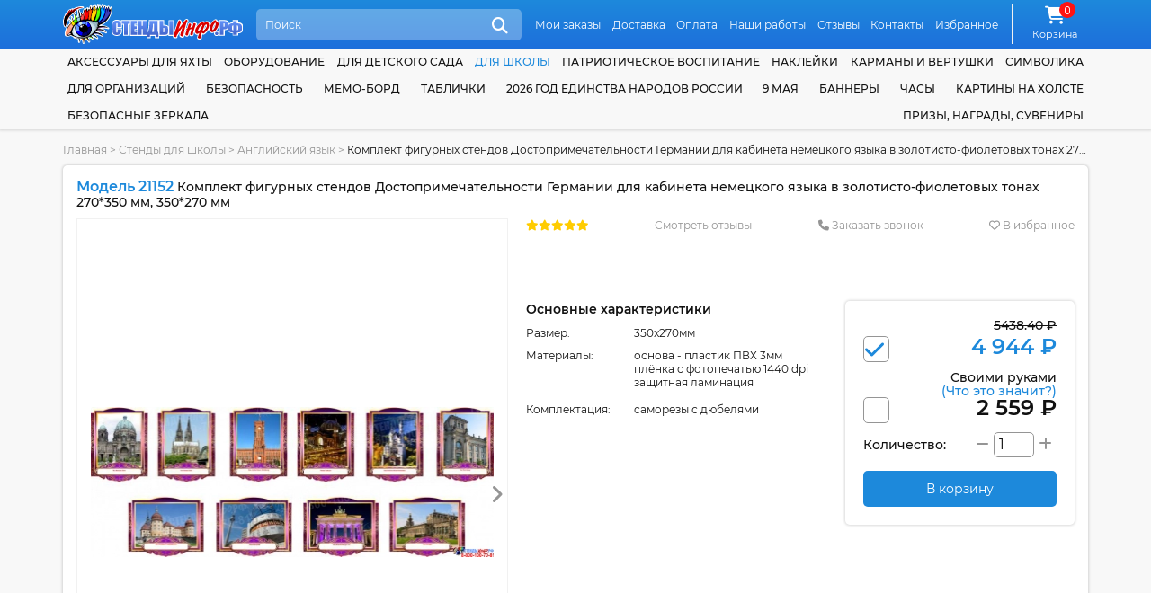

--- FILE ---
content_type: text/html; charset=UTF-8
request_url: https://xn--d1abkscgpix1e.xn--p1ai/category/stendy-dlya-kabineta-anglijskogo-yazyka/komplekt-figurnyx-stendov-dostoprimechatelnosti-germanii-dlya-kabineta-nemeckogo-yazyka-v-zolotisto-fioletovyx-tonax-270x350-mm-350x270-mm
body_size: 23134
content:
<!DOCTYPE html>
<html lang="ru">
<head>
    <meta http-equiv="content-type" content="text/html; charset=utf-8"/>
    <meta name="viewport" content="width=device-width,initial-scale=1.0">
    <title>Купить Комплект фигурных стендов Достопримечательности Германии для кабинета немецкого языка в золотисто-фиолетовых  тонах 270*350 мм, 350*270 мм 📄 с доставкой по Беларуси | интернет-магазин СтендыИнфо.РФ</title>

    <meta name="keywords" content=""/>
    <meta name="description" content="➡️ Комплект фигурных стендов Достопримечательности Германии для кабинета немецкого языка в золотисто-фиолетовых  тонах 270*350 мм, 350*270 мм за 4944.00 руб с бесплатной доставкой по России. Звоните ☎ 8-800-100-70-81"/>

    <meta property="og:type" content="product" />
<meta property="og:title" content="Комплект фигурных стендов Достопримечательности Германии для кабинета немецкого языка в золотисто-фиолетовых  тонах 270*350 мм, 350*270 мм" />
<meta property="product:price:amount" content="4944.00" />
<meta property="product:price:currency" content="RUB" />
<meta property="og:image" content="https://xn--d1abkscgpix1e.xn--p1ai/assets/cache/products/900x900/komplekt-figurnyx-stendov-dostoprimechatelnosti-germanii-dlya-kabineta-nemeckogo-yazyka-v-zolotisto-fioletovyx-tonax-270x350-mm-350x270-mm.jpg" />

    <link rel="canonical" href="https://xn--d1abkscgpix1e.xn--p1ai/category/stendy-dlya-kabineta-anglijskogo-yazyka/komplekt-figurnyx-stendov-dostoprimechatelnosti-germanii-dlya-kabineta-nemeckogo-yazyka-v-zolotisto-fioletovyx-tonax-270x350-mm-350x270-mm"/>

    <link rel="apple-touch-icon" sizes="180x180" href="/apple-touch-icon.png">
    <meta name="msapplication-TileColor" content="#2d89ef">
    <meta name="theme-color" content="#1d89db"/>

    <link rel="icon" type="image/png" sizes="32x32" href="/favicon-32x32.png">
    <link rel="icon" type="image/png" sizes="16x16" href="/favicon-16x16.png">

    <link href="https://xn--d1abkscgpix1e.xn--p1ai/favicon.ico?v=10.3" rel="icon" type="image/ico" />
    <link href="https://xn--d1abkscgpix1e.xn--p1ai/favicon.ico?v=10.3" rel="shortcut icon" type="image/ico" />

    <link rel="preload" href="https://xn--d1abkscgpix1e.xn--p1ai/assets/plugins/font-awesome/webfonts/fa-solid-900.woff2" as="font" crossorigin="">
    <link rel="preload" href="https://xn--d1abkscgpix1e.xn--p1ai/assets/plugins/font-awesome/webfonts/fa-regular-400.woff2" as="font" crossorigin="">
    <link rel="preload" href="https://xn--d1abkscgpix1e.xn--p1ai/assets/plugins/font-awesome/webfonts/fa-brands-400.woff2" as="font" crossorigin="">

    <link href="https://xn--d1abkscgpix1e.xn--p1ai/assets/plugins/font-montserrat/font.min.css" rel="stylesheet" type="text/css" />
    <link href="https://xn--d1abkscgpix1e.xn--p1ai/assets/site/css/style.css?v=10.3" rel="stylesheet" type="text/css" />
    <link href="https://xn--d1abkscgpix1e.xn--p1ai/assets/plugins/font-awesome/css/all.min.css?v=10.3" rel="stylesheet" type="text/css" />
    
    <script src="https://www.google.com/recaptcha/api.js?onload=onloadCaptcha&render=explicit" async defer></script>
    <script>
        base_url = "https://xn--d1abkscgpix1e.xn--p1ai/";
        csrf_test_key = "d46d66e452004f493250e487f1d7d0f3";
        recaptcha_sitekey = "6LekHscZAAAAALtG0qhCQYuJh8RDiRE3LHBMat33";
        window.dataLayer = window.dataLayer || [];
        site_owner = "СтендыИнфо.РФ";
        document.addEventListener("DOMContentLoaded", function () {
            window.onloadCaptcha = function () {
                let captchaElements = document.querySelectorAll('.captcha');
                if (captchaElements.length) {
                    captchaElements.forEach(function (element) {
                        if (!element.dataset.rendered) {
                            grecaptcha.render(element, {
                                'sitekey': recaptcha_sitekey
                            });

                            element.dataset.rendered = "true";
                        }
                    });
                }
            };
        });
    </script>

    <script   src="https://xn--d1abkscgpix1e.xn--p1ai/assets/plugins/jquery/jquery-3.5.1.min.js"></script>
    <script defer  src="https://xn--d1abkscgpix1e.xn--p1ai/assets/site/js/common.min.js?v=10.3"></script>
    <script defer  src="https://xn--d1abkscgpix1e.xn--p1ai/assets/site/js/content.min.js?v=10.3"></script>
    <script defer  src="https://xn--d1abkscgpix1e.xn--p1ai/assets/site/js/cart.min.js?v=10.3"></script>
    <script defer  src="https://xn--d1abkscgpix1e.xn--p1ai/assets/plugins/ajaxForm/form.min.js?v=10.3"></script>
    <script defer  src="https://xn--d1abkscgpix1e.xn--p1ai/assets/plugins/jquery.inputmask/jquery.inputmask.min.js?v=10.3"></script>
    <script   src="https://xn--d1abkscgpix1e.xn--p1ai/assets/plugins/share42/share.min.js?v=10.3"></script>
<script   src="https://xn--d1abkscgpix1e.xn--p1ai/assets/plugins/owl.carousel/owl.carousel.min.js?v=10.3"></script>
<script   src="https://xn--d1abkscgpix1e.xn--p1ai/assets/plugins/jquery.magnify/jquery.magnify.min.js?v=10.3"></script>
<script   src="https://xn--d1abkscgpix1e.xn--p1ai/assets/plugins/jquery.magnify/jquery.magnify-mobile.min.js?v=10.3"></script>

    </head>
<body class="">

<header class="header">
    <div class="wrapper">
        <a href="https://xn--d1abkscgpix1e.xn--p1ai/">
            <img src="https://xn--d1abkscgpix1e.xn--p1ai/assets/site/img/logo.svg" alt="Стенды для Школ и Детских Садов с доставкой по всей РФ" class="block max-wide" />        </a>
        <div class="header-search-form">
            <form action="https://xn--d1abkscgpix1e.xn--p1ai/search" method="GET">
                <input class="search" name="search" type="search" placeholder="Поиск" autocomplete="off"/>
                <button class="icon" title="Поиск"><i class="fa5 fas fa-search" ></i></button>
            </form>
            <ul class="header-search-list" data-toggle="ajax-search-list"></ul>
        </div>
        <nav class="topnav">
            <ul>
                                    <li>
                        <a href="https://xn--d1abkscgpix1e.xn--p1ai/moi-zakazy" class="link">Мои заказы</a>                    </li>
                                    <li>
                        <a href="https://xn--d1abkscgpix1e.xn--p1ai/dostavka" class="link">Доставка</a>                    </li>
                                    <li>
                        <a href="https://xn--d1abkscgpix1e.xn--p1ai/oplata" class="link">Оплата</a>                    </li>
                                    <li>
                        <a href="https://xn--d1abkscgpix1e.xn--p1ai/nashi-raboty" class="link">Наши работы</a>                    </li>
                                    <li>
                        <a href="https://xn--d1abkscgpix1e.xn--p1ai/reviews" class="link">Отзывы</a>                    </li>
                                    <li>
                        <a href="https://xn--d1abkscgpix1e.xn--p1ai/contacts" class="link">Контакты</a>                    </li>
                                    <li>
                        <a href="https://xn--d1abkscgpix1e.xn--p1ai/izbrannoe" class="link">Избранное</a>                    </li>
                            </ul>
        </nav>
        <div class="cart">
            <a class="link" href="https://xn--d1abkscgpix1e.xn--p1ai/cart">
                <i class="fa5 fas fa-shopping-cart fa-fw icon">
                        <span class="counter">
                                0                            </span>
                </i>
                <span class="link-label">Корзина</span>
            </a>
        </div>
    </div>
</header>

<header class="header-mobile">
    <div class="wrapper">
        <a href="https://xn--d1abkscgpix1e.xn--p1ai/">
            <img src="https://xn--d1abkscgpix1e.xn--p1ai/assets/site/img/logo.svg" alt="Стенды для Школ и Детских Садов с доставкой по всей РФ" class="logo max-wide" />        </a>
        <a href="#" class="mobile-menu-link"><i class="fa5 fas fa-bars" ></i></a>
        <div class="header-search-form">
            <form action="https://xn--d1abkscgpix1e.xn--p1ai/search" method="GET">
                <input class="search" name="search" type="search" placeholder="Поиск" autocomplete="off"/>
                <button class="icon" title="Поиск"><i class="fa5 fas fa-search" ></i></button>
            </form>
            <ul class="header-search-list" data-toggle="ajax-search-list"></ul>
        </div>
    </div>
    <nav class="topnav topnav-mobile">
        <ul>
                            <li>
                    <a href="https://xn--d1abkscgpix1e.xn--p1ai/moi-zakazy" class="link">Мои заказы</a>                </li>
                            <li>
                    <a href="https://xn--d1abkscgpix1e.xn--p1ai/dostavka" class="link">Доставка</a>                </li>
                            <li>
                    <a href="https://xn--d1abkscgpix1e.xn--p1ai/oplata" class="link">Оплата</a>                </li>
                            <li>
                    <a href="https://xn--d1abkscgpix1e.xn--p1ai/nashi-raboty" class="link">Наши работы</a>                </li>
                            <li>
                    <a href="https://xn--d1abkscgpix1e.xn--p1ai/reviews" class="link">Отзывы</a>                </li>
                            <li>
                    <a href="https://xn--d1abkscgpix1e.xn--p1ai/contacts" class="link">Контакты</a>                </li>
                            <li>
                    <a href="https://xn--d1abkscgpix1e.xn--p1ai/izbrannoe" class="link">Избранное</a>                </li>
                    </ul>
    </nav>
</header>
<nav class="bottom-mobile">
    <div class="wrapper">
        <ul>
            <li>
                <a href="https://xn--d1abkscgpix1e.xn--p1ai/contacts" class="link"><i class="fa5 fas fa-phone" ></i><span class="link-label">Контакты</span></a>
            </li>
            <li>
                <a class="link" href="#popupCategories" data-toggle="modal"><i class="fa5 fas fa-list" ></i><span class="link-label">Каталог</span></a>
            </li>
            <li>
                <div class="cart">
                    <a class="link" href="https://xn--d1abkscgpix1e.xn--p1ai/cart">
                        <i class="fa5 fas fa-shopping-cart fa-fw icon">
                            <span class="counter">
                                0                            </span>
                        </i>
                        <span class="link-label">Корзина</span>
                    </a>
                </div>
            </li>
            <li>
                <a href="https://xn--d1abkscgpix1e.xn--p1ai/izbrannoe" class="link"><i class="fa5 fas fa-heart" ></i><span class="link-label">Избранное</span></a>
            </li>
        </ul>
    </div>
</nav>
<nav class="catnav">
    <div class="wrapper">
                    <div class="catnav-item">
                <a href="https://xn--d1abkscgpix1e.xn--p1ai/category/aksessuary-dlya-yahty" class="link">Аксессуары для яхты</a>            </div>
                    <div class="catnav-item">
                <a href="https://xn--d1abkscgpix1e.xn--p1ai/category/oborudovanie" class="link">Оборудование</a>            </div>
                    <div class="catnav-item">
                <a href="https://xn--d1abkscgpix1e.xn--p1ai/category/stendy-dlya-detskogo-sada" class="link"> для детского сада</a><ul class="dropdown"><li class="sector">Оформление группы</li><li><a href="https://xn--d1abkscgpix1e.xn--p1ai/category/aistenok" class="link child child-first">Аистенок</a></li><li><a href="https://xn--d1abkscgpix1e.xn--p1ai/category/gruppa-akvarelki" class="link child">Акварельки</a></li><li><a href="https://xn--d1abkscgpix1e.xn--p1ai/category/alenkij-cvetochek" class="link child">Аленький цветочек</a></li><li><a href="https://xn--d1abkscgpix1e.xn--p1ai/category/gruppa-anyutiny-glazki" class="link child">Анютины глазки</a></li><li><a href="https://xn--d1abkscgpix1e.xn--p1ai/category/gruppa-astronavty" class="link child">Астронавты</a></li><li><a href="https://xn--d1abkscgpix1e.xn--p1ai/category/gruppa-babochki" class="link child child-first">Бабочки</a></li><li><a href="https://xn--d1abkscgpix1e.xn--p1ai/category/belyj-mishka" class="link child">Белый мишка</a></li><li><a href="https://xn--d1abkscgpix1e.xn--p1ai/category/gruppa-belchata" class="link child">Бельчата</a></li><li><a href="https://xn--d1abkscgpix1e.xn--p1ai/category/gruppa-berezka" class="link child">Березка</a></li><li><a href="https://xn--d1abkscgpix1e.xn--p1ai/category/gruppa-bozhya-korovka" class="link child">Божья коровка</a></li><li><a href="https://xn--d1abkscgpix1e.xn--p1ai/category/gruppa-brusnichka" class="link child">Брусничка</a></li><li><a href="https://xn--d1abkscgpix1e.xn--p1ai/category/gruppa-businki" class="link child">Бусинки</a></li><li><a href="https://xn--d1abkscgpix1e.xn--p1ai/category/gruppa-vasilek" class="link child child-first">Василёк</a></li><li><a href="https://xn--d1abkscgpix1e.xn--p1ai/category/gruppa-veselye-rebyata" class="link child">Веселые ребята</a></li><li><a href="https://xn--d1abkscgpix1e.xn--p1ai/category/gruppa-vishenka" class="link child">Вишенка</a></li><li><a href="https://xn--d1abkscgpix1e.xn--p1ai/category/gruppa-volshebniki" class="link child">Волшебники</a></li><li><a href="https://xn--d1abkscgpix1e.xn--p1ai/category/vorobushek" class="link child">Воробушек</a></li><li><a href="https://xn--d1abkscgpix1e.xn--p1ai/category/gruppa-gnomiki" class="link child child-first">Гномики</a></li><li><a href="https://xn--d1abkscgpix1e.xn--p1ai/category/gruppa-gusenichka" class="link child">Гусеничка</a></li><li><a href="https://xn--d1abkscgpix1e.xn--p1ai/category/gruppa-delfinchiki" class="link child child-first">Дельфинчики</a></li><li><a href="https://xn--d1abkscgpix1e.xn--p1ai/category/gruppa-dobrye-serdca" class="link child">Добрые сердца</a></li><li><a href="https://xn--d1abkscgpix1e.xn--p1ai/category/gruppa-druzhnaya-semejka" class="link child">Дружная семейка</a></li><li><a href="https://xn--d1abkscgpix1e.xn--p1ai/category/oformlenie-gruppy-ezhevichka-v-detskom-sadu" class="link child child-first">Ежевичка</a></li><li><a href="https://xn--d1abkscgpix1e.xn--p1ai/category/gruppa-elochka" class="link child">Елочка</a></li><li><a href="https://xn--d1abkscgpix1e.xn--p1ai/category/zhar-ptica" class="link child child-first">Жар-птица</a></li><li><a href="https://xn--d1abkscgpix1e.xn--p1ai/category/gruppa-zhemchuzhinka" class="link child">Жемчужинка</a></li><li><a href="https://xn--d1abkscgpix1e.xn--p1ai/category/gruppa-zadorinka" class="link child child-first">Задоринка</a></li><li><a href="https://xn--d1abkscgpix1e.xn--p1ai/category/zatejniki" class="link child">Затейники</a></li><li><a href="https://xn--d1abkscgpix1e.xn--p1ai/category/gruppa-zvezdochki" class="link child">Звездочки</a></li><li><a href="https://xn--d1abkscgpix1e.xn--p1ai/category/gruppa-zolotaya-rybka" class="link child">Золотая рыбка</a></li><li><a href="https://xn--d1abkscgpix1e.xn--p1ai/category/gruppa-zolushka" class="link child">Золушка</a></li><li><a href="https://xn--d1abkscgpix1e.xn--p1ai/category/kalinka-" class="link child child-first">Калинка</a></li><li><a href="https://xn--d1abkscgpix1e.xn--p1ai/category/gruppa-kapelka" class="link child">Капелька</a></li><li><a href="https://xn--d1abkscgpix1e.xn--p1ai/category/gruppa-karamelka" class="link child">Карамелька</a></li><li><a href="https://xn--d1abkscgpix1e.xn--p1ai/category/gruppa-karandashiki" class="link child">Карандашики</a></li><li><a href="https://xn--d1abkscgpix1e.xn--p1ai/category/gruppa-karapuziki" class="link child">Карапузики</a></li><li><a href="https://xn--d1abkscgpix1e.xn--p1ai/category/gruppa-kolokolchik" class="link child">Колокольчик</a></li><li><a href="https://xn--d1abkscgpix1e.xn--p1ai/category/gruppa-koloski" class="link child">Колоски</a></li><li><a href="https://xn--d1abkscgpix1e.xn--p1ai/category/gruppa-kotyata" class="link child">Котята</a></li><li><a href="https://xn--d1abkscgpix1e.xn--p1ai/category/gruppa-kubiki" class="link child">Кубики</a></li><li><a href="https://xn--d1abkscgpix1e.xn--p1ai/category/kuznechiki-" class="link child">Кузнечики</a></li><li><a href="https://xn--d1abkscgpix1e.xn--p1ai/category/gruppa-ladushki" class="link child child-first">Ладушки</a></li><li><a href="https://xn--d1abkscgpix1e.xn--p1ai/category/gruppa-landyshi" class="link child">Ландыши</a></li><li><a href="https://xn--d1abkscgpix1e.xn--p1ai/category/gruppa-lastochki" class="link child">Ласточки</a></li><li><a href="https://xn--d1abkscgpix1e.xn--p1ai/category/gruppa-lesovichok" class="link child">Лесовичок</a></li><li><a href="https://xn--d1abkscgpix1e.xn--p1ai/category/lisichki" class="link child">Лисички</a></li><li><a href="https://xn--d1abkscgpix1e.xn--p1ai/category/luchiki" class="link child">Лучики</a></li><li><a href="https://xn--d1abkscgpix1e.xn--p1ai/category/gruppa-maki" class="link child child-first">Маки</a></li><li><a href="https://xn--d1abkscgpix1e.xn--p1ai/category/gruppa-malyshi" class="link child">Малыши</a></li><li><a href="https://xn--d1abkscgpix1e.xn--p1ai/category/malvina" class="link child">Мальвина</a></li><li><a href="https://xn--d1abkscgpix1e.xn--p1ai/category/gruppa-margaritki" class="link child">Маргаритки</a></li><li><a href="https://xn--d1abkscgpix1e.xn--p1ai/category/gruppa-matreshki" class="link child">Матрешки</a></li><li><a href="https://xn--d1abkscgpix1e.xn--p1ai/category/gruppa-medvezhonok" class="link child">Медвежонок</a></li><li><a href="https://xn--d1abkscgpix1e.xn--p1ai/category/gruppa-moroshka" class="link child">Морошка</a></li><li><a href="https://xn--d1abkscgpix1e.xn--p1ai/category/gruppa-morskie-zvezdochki" class="link child">Морские звезды</a></li><li><a href="https://xn--d1abkscgpix1e.xn--p1ai/category/gruppa-moryachok" class="link child">Морячок</a></li><li><a href="https://xn--d1abkscgpix1e.xn--p1ai/category/gruppa-multyashki" class="link child">Мультяшки</a></li><li><a href="https://xn--d1abkscgpix1e.xn--p1ai/category/muravishki" class="link child">Муравьишки</a></li><li><a href="https://xn--d1abkscgpix1e.xn--p1ai/category/gruppa-myachiki" class="link child">Мячики</a></li><li><a href="https://xn--d1abkscgpix1e.xn--p1ai/category/gruppa-nezabudki" class="link child child-first">Незабудки</a></li><li><a href="https://xn--d1abkscgpix1e.xn--p1ai/category/gruppa-oduvanchik" class="link child child-first">Одуванчик</a></li><li><a href="https://xn--d1abkscgpix1e.xn--p1ai/category/gruppa-osminozhki" class="link child">Осьминожки</a></li><li><a href="https://xn--d1abkscgpix1e.xn--p1ai/category/oformlenie-gruppy-parovozik" class="link child child-first">Паровозик</a></li><li><a href="https://xn--d1abkscgpix1e.xn--p1ai/category/oformlenie-gruppy-piraty-v-detskom-sadu" class="link child">Пираты</a></li><li><a href="https://xn--d1abkscgpix1e.xn--p1ai/category/pogremushki" class="link child">Погремушки</a></li><li><a href="https://xn--d1abkscgpix1e.xn--p1ai/category/gruppa-podsnezhniki" class="link child">Подснежники</a></li><li><a href="https://xn--d1abkscgpix1e.xn--p1ai/category/gruppa-podsolnuhi" class="link child">Подсолнухи</a></li><li><a href="https://xn--d1abkscgpix1e.xn--p1ai/category/gruppa-polyanka" class="link child">Полянка</a></li><li><a href="https://xn--d1abkscgpix1e.xn--p1ai/category/gruppa-pochemuchki" class="link child">Почемучки</a></li><li><a href="https://xn--d1abkscgpix1e.xn--p1ai/category/gruppa-ptenchiki" class="link child">Птенчики</a></li><li><a href="https://xn--d1abkscgpix1e.xn--p1ai/category/gruppa-pchelka" class="link child">Пчелка</a></li><li><a href="https://xn--d1abkscgpix1e.xn--p1ai/category/gruppa-raduga" class="link child child-first">Радуга</a></li><li><a href="https://xn--d1abkscgpix1e.xn--p1ai/category/gruppa-romashka" class="link child">Ромашка</a></li><li><a href="https://xn--d1abkscgpix1e.xn--p1ai/category/gruppa-rusalochka" class="link child">Русалочка</a></li><li><a href="https://xn--d1abkscgpix1e.xn--p1ai/category/gruppa-rucheek" class="link child">Ручеек</a></li><li><a href="https://xn--d1abkscgpix1e.xn--p1ai/category/gruppa-ryabinka" class="link child">Рябинка</a></li><li><a href="https://xn--d1abkscgpix1e.xn--p1ai/category/gruppa-svetlyachok" class="link child child-first">Светлячок</a></li><li><a href="https://xn--d1abkscgpix1e.xn--p1ai/category/gruppa-svetoforchik" class="link child">Светофорчик</a></li><li><a href="https://xn--d1abkscgpix1e.xn--p1ai/category/severok" class="link child">Северок</a></li><li><a href="https://xn--d1abkscgpix1e.xn--p1ai/category/gruppa-semicvetik" class="link child">Семицветик</a></li><li><a href="https://xn--d1abkscgpix1e.xn--p1ai/category/gruppa-skazka" class="link child">Сказка</a></li><li><a href="https://xn--d1abkscgpix1e.xn--p1ai/category/gruppa-solnyshko" class="link child">Солнышко</a></li><li><a href="https://xn--d1abkscgpix1e.xn--p1ai/category/gruppa-teremok" class="link child child-first">Теремок</a></li><li><a href="https://xn--d1abkscgpix1e.xn--p1ai/category/gruppa-tigrenok" class="link child">Тигренок</a></li><li><a href="https://xn--d1abkscgpix1e.xn--p1ai/category/gruppa-topolek" class="link child">Тополек</a></li><li><a href="https://xn--d1abkscgpix1e.xn--p1ai/category/gruppa-ulitka" class="link child child-first">Улитка</a></li><li><a href="https://xn--d1abkscgpix1e.xn--p1ai/category/gruppa-utyata" class="link child">Утята</a></li><li><a href="https://xn--d1abkscgpix1e.xn--p1ai/category/gruppa-fialki" class="link child child-first">Фиалки</a></li><li><a href="https://xn--d1abkscgpix1e.xn--p1ai/category/gruppa-cyplenok" class="link child child-first">Цыпленок</a></li><li><a href="https://xn--d1abkscgpix1e.xn--p1ai/category/oformlenie-gruppy-chajka-v-detskom-sadu" class="link child child-first">Чайка</a></li><li><a href="https://xn--d1abkscgpix1e.xn--p1ai/category/chernichka" class="link child">Черничка</a></li><li><a href="https://xn--d1abkscgpix1e.xn--p1ai/category/gruppa-yablonka" class="link child child-first">Яблонька</a></li><li><a href="https://xn--d1abkscgpix1e.xn--p1ai/category/gruppa-yagodka" class="link child">Ягодка</a></li><li class="sector">Для специалистов</li><li><a href="https://xn--d1abkscgpix1e.xn--p1ai/category/instruktor-fizicheskoj-kultury" class="link child">Инструктор физической культуры</a></li><li><a href="https://xn--d1abkscgpix1e.xn--p1ai/category/logoped-defektolog" class="link child">Логопед-дефектолог</a></li><li><a href="https://xn--d1abkscgpix1e.xn--p1ai/category/sovety-psihologa" class="link child">Советы психолога</a></li><li><a href="https://xn--d1abkscgpix1e.xn--p1ai/category/ugolok-pomoshnika-vospitatelya" class="link child">Уголок помощника воспитателя</a></li><li class="sector">Прочее</li><li><a href="https://xn--d1abkscgpix1e.xn--p1ai/category/vizitka-gruppy" class="link child">Визитка группы</a></li><li><a href="https://xn--d1abkscgpix1e.xn--p1ai/category/dekoracii-dlya-detskogo-sada" class="link child">Декорации</a></li><li><a href="https://xn--d1abkscgpix1e.xn--p1ai/category/kalendar-prirody" class="link child">Календари природы</a></li><li><a href="https://xn--d1abkscgpix1e.xn--p1ai/category/kartochki-dlya-stendov-v-detskom-sadu" class="link child">Карточки</a></li><li><a href="https://xn--d1abkscgpix1e.xn--p1ai/category/markery-igrovogo-prostranstva" class="link child">Маркеры игрового пространства</a></li><li><a href="https://xn--d1abkscgpix1e.xn--p1ai/category/mini-stendy" class="link child">Мини-стенды</a></li><li><a href="https://xn--d1abkscgpix1e.xn--p1ai/category/razvivayushie-stendy" class="link child">Развивающие стенды</a></li><li><a href="https://xn--d1abkscgpix1e.xn--p1ai/category/stend-shirma" class="link child">Стенд-ширма</a></li><li><a href="https://xn--d1abkscgpix1e.xn--p1ai/category/stendy-dlya-roditelej" class="link child">Стенды для родителей</a></li><li><a href="https://xn--d1abkscgpix1e.xn--p1ai/category/informacionnye-stendy-dlya-detskogo-sada" class="link child">Стенды информация</a></li><li><a href="https://xn--d1abkscgpix1e.xn--p1ai/category/stendy-menyu" class="link child">Стенды меню</a></li><li><a href="https://xn--d1abkscgpix1e.xn--p1ai/category/stendy-my-dezhurim" class="link child">Стенды мы дежурим</a></li><li><a href="https://xn--d1abkscgpix1e.xn--p1ai/category/nashe-zdorove" class="link child">Стенды наше здоровье</a></li><li><a href="https://xn--d1abkscgpix1e.xn--p1ai/category/stendy-nashe-tvorchestvo" class="link child">Стенды наше творчество</a></li><li><a href="https://xn--d1abkscgpix1e.xn--p1ai/category/stendy-dlya-obyavlenij-v-detskom-sadu" class="link child">Стенды объявления</a></li><li><a href="https://xn--d1abkscgpix1e.xn--p1ai/category/stendy-pozdravleniya" class="link child">Стенды поздравляем</a></li><li><a href="https://xn--d1abkscgpix1e.xn--p1ai/category/stendy-rasporyadok-dnya-dlya-detskogo-sada" class="link child">Стенды распорядок дня</a></li><li><a href="https://xn--d1abkscgpix1e.xn--p1ai/category/rostomer" class="link child">Стенды ростомеры</a></li><li><a href="https://xn--d1abkscgpix1e.xn--p1ai/category/spiski-detej" class="link child">Стенды списки</a></li><li><a href="https://xn--d1abkscgpix1e.xn--p1ai/category/stend-ugolok-nastroeniya" class="link child">Стенды Уголок настроения</a></li><li><a href="https://xn--d1abkscgpix1e.xn--p1ai/category/ekologicheskaya-tropa-v-detskom-sadu" class="link child">Экологическая тропа</a></li></ul>            </div>
                    <div class="catnav-item">
                <a href="https://xn--d1abkscgpix1e.xn--p1ai/category/stendy-dlya-shkoly" class="link current"> для школы</a><ul class="dropdown"><li><a href="https://xn--d1abkscgpix1e.xn--p1ai/category/doprizyvnaya-podgotovka" class="link">Допризывная подготовка</a></li><li><a href="https://xn--d1abkscgpix1e.xn--p1ai/category/kadetskij-klass" class="link">Кадетский класс</a></li><li class="sector">По предметам</li><li><a href="https://xn--d1abkscgpix1e.xn--p1ai/category/stendy-dlya-kabineta-anglijskogo-yazyka" class="link child">Английский язык</a></li><li><a href="https://xn--d1abkscgpix1e.xn--p1ai/category/stendy-dlya-kabineta-astronomii" class="link child">Астрономия</a></li><li><a href="https://xn--d1abkscgpix1e.xn--p1ai/category/stendy-dlya-kabineta-biologii" class="link child">Биология</a></li><li><a href="https://xn--d1abkscgpix1e.xn--p1ai/category/stendy-po-velikoj-otechestvennoj-vojne" class="link child">Великая Отечественная Война</a></li><li><a href="https://xn--d1abkscgpix1e.xn--p1ai/category/stendy-po-geografii" class="link child">География</a></li><li><a href="https://xn--d1abkscgpix1e.xn--p1ai/category/stendy-po-izo-i-mhk" class="link child">ИЗО и МХК</a></li><li><a href="https://xn--d1abkscgpix1e.xn--p1ai/category/stendy-po-informatike" class="link child">Информатика</a></li><li><a href="https://xn--d1abkscgpix1e.xn--p1ai/category/stendy-po-ispanskomu-yazyku" class="link child">Испанский язык</a></li><li><a href="https://xn--d1abkscgpix1e.xn--p1ai/category/stendy-po-istorii" class="link child">История</a></li><li><a href="https://xn--d1abkscgpix1e.xn--p1ai/category/stendy-po-matematike" class="link child">Математика</a></li><li><a href="https://xn--d1abkscgpix1e.xn--p1ai/category/stendy-po-medicinskoj-podgotovke" class="link child">Медицинская подготовка</a></li><li><a href="https://xn--d1abkscgpix1e.xn--p1ai/category/stendy-po-muzyke-i-ritmike" class="link child">Музыка и ритмика</a></li><li><a href="https://xn--d1abkscgpix1e.xn--p1ai/category/stendy-dlya-nachalnyh-klassov" class="link child">Начальные классы</a></li><li><a href="https://xn--d1abkscgpix1e.xn--p1ai/category/stendy-po-nemeckomu-yazyku" class="link child">Немецкий язык</a></li><li><a href="https://xn--d1abkscgpix1e.xn--p1ai/category/stendy-po-obzh" class="link child">ОБЖ</a></li><li><a href="https://xn--d1abkscgpix1e.xn--p1ai/category/stendy-v-kabinet-obsluzhivayushego-truda" class="link child">Обслуживающий труд</a></li><li><a href="https://xn--d1abkscgpix1e.xn--p1ai/category/stendy-v-kabinet-russkogo-yazyka-i-literatury" class="link child">Русский язык и литература</a></li><li><a href="https://xn--d1abkscgpix1e.xn--p1ai/category/stendy-po-tehnicheskomu-trudu" class="link child">Технический труд</a></li><li><a href="https://xn--d1abkscgpix1e.xn--p1ai/category/stendy-po-fizike" class="link child">Физика</a></li><li><a href="https://xn--d1abkscgpix1e.xn--p1ai/category/stendy-po-fizkulture-i-sportu" class="link child">Физкультура и спорт</a></li><li><a href="https://xn--d1abkscgpix1e.xn--p1ai/category/stendy-po-francuzskomu-yazyku" class="link child">Французский язык</a></li><li><a href="https://xn--d1abkscgpix1e.xn--p1ai/category/stendy-po-himii" class="link child">Химия</a></li><li><a href="https://xn--d1abkscgpix1e.xn--p1ai/category/stendy-po-ekologii" class="link child">Экология</a></li><li class="sector">Для специалистов</li><li><a href="https://xn--d1abkscgpix1e.xn--p1ai/category/stendy-dlya-biblioteki" class="link child">Библиотекарь</a></li><li><a href="https://xn--d1abkscgpix1e.xn--p1ai/category/metodicheskie-stendy" class="link child">Методист</a></li><li><a href="https://xn--d1abkscgpix1e.xn--p1ai/category/stendy-dlya-socialnogo-pedagoga-i-psihologa" class="link child">Соцпедагог и психолог</a></li><li><a href="https://xn--d1abkscgpix1e.xn--p1ai/category/stendy-dlya-defektologa" class="link child">Учитель-дефектолог</a></li><li class="sector">Прочее</li><li><a href="https://xn--d1abkscgpix1e.xn--p1ai/category/stendy-dlya-bassejna" class="link child">Бассейн</a></li><li><a href="https://xn--d1abkscgpix1e.xn--p1ai/category/stendy-gpd" class="link child">Группа продленного дня</a></li><li><a href="https://xn--d1abkscgpix1e.xn--p1ai/category/stendy-dlya-vypusknikov" class="link child">Для выпускников</a></li><li><a href="https://xn--d1abkscgpix1e.xn--p1ai/category/stendy-dlya-roditelej-v-shkolu" class="link child">Для родителей</a></li><li><a href="https://xn--d1abkscgpix1e.xn--p1ai/category/stendy-k-ekzamenam-i-ct" class="link child">ЕГЭ и ГИА</a></li><li><a href="https://xn--d1abkscgpix1e.xn--p1ai/category/stendy-medicinskie" class="link child">Здоровый Образ Жизни</a></li><li><a href="https://xn--d1abkscgpix1e.xn--p1ai/category/informacionnye-stendy-dlya-shkoly" class="link child">Информационные</a></li><li><a href="https://xn--d1abkscgpix1e.xn--p1ai/category/stendy-klassnyj-ugolok" class="link child">Классный уголок</a></li><li><a href="https://xn--d1abkscgpix1e.xn--p1ai/category/stendy-dlya-kruzhkov-i-fakultativov" class="link child">Кружки и факультативы</a></li><li><a href="https://xn--d1abkscgpix1e.xn--p1ai/category/stendy-pozdravlyaem-dlya-shkoly" class="link child">Поздравляем</a></li><li><a href="https://xn--d1abkscgpix1e.xn--p1ai/category/stendy-portrety-i-citaty" class="link child">Портреты и цитаты</a></li><li><a href="https://xn--d1abkscgpix1e.xn--p1ai/category/stendy-po-proforientaciya" class="link child">Профориентация</a></li><li><a href="https://xn--d1abkscgpix1e.xn--p1ai/category/stendy-raspisanie-i-dlya-foje" class="link child">Расписание и фойе</a></li><li><a href="https://xn--d1abkscgpix1e.xn--p1ai/category/stendy-segodnya-na-uroke" class="link child">Сегодня на уроке</a></li><li><a href="https://xn--d1abkscgpix1e.xn--p1ai/category/stendy-dlya-stolovoj" class="link child">Столовая</a></li><li><a href="https://xn--d1abkscgpix1e.xn--p1ai/category/trenazhery-dlya-glaz" class="link child">Тренажеры для глаз</a></li><li><a href="https://xn--d1abkscgpix1e.xn--p1ai/category/stendy-dlya-uchitelskoj" class="link child">Учительская</a></li></ul>            </div>
                    <div class="catnav-item">
                <a href="https://xn--d1abkscgpix1e.xn--p1ai/category/patrioticheskoe-vospitanie" class="link">Патриотическое воспитание</a>            </div>
                    <div class="catnav-item">
                <a href="https://xn--d1abkscgpix1e.xn--p1ai/category/naklejki" class="link">Наклейки</a><ul class="dropdown"><li><a href="https://xn--d1abkscgpix1e.xn--p1ai/category/naklejki-k-9-maya" class="link">9 мая</a></li><li><a href="https://xn--d1abkscgpix1e.xn--p1ai/category/vesennie" class="link">Весенние</a></li><li><a href="https://xn--d1abkscgpix1e.xn--p1ai/category/dekorativnye-naklejki" class="link">Декоративные</a></li><li><a href="https://xn--d1abkscgpix1e.xn--p1ai/category/osennie" class="link">Осенние</a></li><li><a href="https://xn--d1abkscgpix1e.xn--p1ai/category/universalnye-naklejki" class="link">Универсальные</a></li><li class="sector">Оформление группы</li><li><a href="https://xn--d1abkscgpix1e.xn--p1ai/category/naklejki-aistenok" class="link child child-first">Аистенок</a></li><li><a href="https://xn--d1abkscgpix1e.xn--p1ai/category/naklejki-dlya-gruppy-akvarelki" class="link child">Акварельки</a></li><li><a href="https://xn--d1abkscgpix1e.xn--p1ai/category/naklejki-dlya-gruppy-anyutiny-glazki" class="link child">Анютины глазки</a></li><li><a href="https://xn--d1abkscgpix1e.xn--p1ai/category/naklejki-dlya-gruppy-astronavty" class="link child">Астронавты</a></li><li><a href="https://xn--d1abkscgpix1e.xn--p1ai/category/naklejki-dlya-gruppy-babochki" class="link child child-first">Бабочки</a></li><li><a href="https://xn--d1abkscgpix1e.xn--p1ai/category/naklejki-dlya-gruppy-belchata" class="link child">Бельчата</a></li><li><a href="https://xn--d1abkscgpix1e.xn--p1ai/category/naklejki-dlya-gruppy-berezka" class="link child">Березка</a></li><li><a href="https://xn--d1abkscgpix1e.xn--p1ai/category/naklejki-dlya-gruppy-bozhya-korovka" class="link child">Божья коровка</a></li><li><a href="https://xn--d1abkscgpix1e.xn--p1ai/category/naklejki-dlya-gruppy-brusnichka" class="link child">Брусничка</a></li><li><a href="https://xn--d1abkscgpix1e.xn--p1ai/category/naklejki-dlya-gruppy-businki" class="link child">Бусинки</a></li><li><a href="https://xn--d1abkscgpix1e.xn--p1ai/category/naklejki-dlya-gruppy-vasilek" class="link child child-first">Василек</a></li><li><a href="https://xn--d1abkscgpix1e.xn--p1ai/category/naklejki-dlya-gruppy-vishenka" class="link child">Вишенка</a></li><li><a href="https://xn--d1abkscgpix1e.xn--p1ai/category/naklejki-dlya-gruppy-volshebniki" class="link child">Волшебники</a></li><li><a href="https://xn--d1abkscgpix1e.xn--p1ai/category/naklejki-vorobushek" class="link child">Воробушек</a></li><li><a href="https://xn--d1abkscgpix1e.xn--p1ai/category/naklejki-dlya-gruppy-gnomiki" class="link child child-first">Гномики</a></li><li><a href="https://xn--d1abkscgpix1e.xn--p1ai/category/naklejki-dlya-gruppy-gusenichka" class="link child">Гусеничка</a></li><li><a href="https://xn--d1abkscgpix1e.xn--p1ai/category/naklejki-dlya-gruppy-delfinchiki" class="link child child-first">Дельфинчики</a></li><li><a href="https://xn--d1abkscgpix1e.xn--p1ai/category/naklejki-dlya-gruppy-dobrye-serdca" class="link child">Добрые сердца</a></li><li><a href="https://xn--d1abkscgpix1e.xn--p1ai/category/naklejki-dlya-gruppy-zhemchuzhinka" class="link child child-first">Жемчужинка</a></li><li><a href="https://xn--d1abkscgpix1e.xn--p1ai/category/naklejki-zatejniki" class="link child child-first">Затейники</a></li><li><a href="https://xn--d1abkscgpix1e.xn--p1ai/category/naklejki-dlya-gruppy-zvezdochki" class="link child">Звездочки</a></li><li><a href="https://xn--d1abkscgpix1e.xn--p1ai/category/naklejki-dlya-gruppy-znajka" class="link child">Знайка</a></li><li><a href="https://xn--d1abkscgpix1e.xn--p1ai/category/naklejki-dlya-gruppy-zolotaya-rybka" class="link child">Золотая рыбка</a></li><li><a href="https://xn--d1abkscgpix1e.xn--p1ai/category/naklejki-dlya-gruppy-zolotoj-klyuchik" class="link child">Золотой ключик</a></li><li><a href="https://xn--d1abkscgpix1e.xn--p1ai/category/naklejki-dlya-gruppy-zolushka" class="link child">Золушка</a></li><li><a href="https://xn--d1abkscgpix1e.xn--p1ai/category/naklejki-kalinka" class="link child child-first">Калинка</a></li><li><a href="https://xn--d1abkscgpix1e.xn--p1ai/category/naklejki-dlya-gruppy-kapelka" class="link child">Капелька</a></li><li><a href="https://xn--d1abkscgpix1e.xn--p1ai/category/naklejki-dlya-gruppy-kapitoshka" class="link child">Капитошка</a></li><li><a href="https://xn--d1abkscgpix1e.xn--p1ai/category/naklejki-dlya-gruppy-karamelka" class="link child">Карамелька</a></li><li><a href="https://xn--d1abkscgpix1e.xn--p1ai/category/naklejki-dlya-gruppy-karapuziki" class="link child">Карапузики</a></li><li><a href="https://xn--d1abkscgpix1e.xn--p1ai/category/naklejki-dlya-gruppy-kolokolchik" class="link child">Колокольчик</a></li><li><a href="https://xn--d1abkscgpix1e.xn--p1ai/category/naklejki-dlya-gruppy-koloski" class="link child">Колоски</a></li><li><a href="https://xn--d1abkscgpix1e.xn--p1ai/category/naklejki-korablik" class="link child">Кораблик</a></li><li><a href="https://xn--d1abkscgpix1e.xn--p1ai/category/naklejki-dlya-gruppy-kotyata" class="link child">Котята</a></li><li><a href="https://xn--d1abkscgpix1e.xn--p1ai/category/kuznechiki" class="link child">Кузнечики</a></li><li><a href="https://xn--d1abkscgpix1e.xn--p1ai/category/naklejki-dlya-gruppy-ladushki" class="link child child-first">Ладушки</a></li><li><a href="https://xn--d1abkscgpix1e.xn--p1ai/category/naklejki-dlya-gruppy-landyshi" class="link child">Ландыши</a></li><li><a href="https://xn--d1abkscgpix1e.xn--p1ai/category/naklejki-dlya-gruppy-lastochki" class="link child">Ласточки</a></li><li><a href="https://xn--d1abkscgpix1e.xn--p1ai/category/naklejki-dlya-gruppy-lesovichok" class="link child">Лесовичок</a></li><li><a href="https://xn--d1abkscgpix1e.xn--p1ai/category/lisyata" class="link child">Лисята</a></li><li><a href="https://xn--d1abkscgpix1e.xn--p1ai/category/naklejki-dlya-gruppy-luchiki" class="link child">Лучики</a></li><li><a href="https://xn--d1abkscgpix1e.xn--p1ai/category/naklejki-dlya-gruppy-maki" class="link child child-first">Маки</a></li><li><a href="https://xn--d1abkscgpix1e.xn--p1ai/category/naklejki-malvina" class="link child">Мальвина</a></li><li><a href="https://xn--d1abkscgpix1e.xn--p1ai/category/naklejki-dlya-gruppy-margaritki" class="link child">Маргаритки</a></li><li><a href="https://xn--d1abkscgpix1e.xn--p1ai/category/naklejki-dlya-gruppy-matreshki" class="link child">Матрешки</a></li><li><a href="https://xn--d1abkscgpix1e.xn--p1ai/category/naklejki-dlya-gruppy-medvezhonok" class="link child">Медвежонок</a></li><li><a href="https://xn--d1abkscgpix1e.xn--p1ai/category/morskie-zvezdochki" class="link child">Морские звездочки</a></li><li><a href="https://xn--d1abkscgpix1e.xn--p1ai/category/naklejki-dlya-gruppy-moryachok" class="link child">Морячок</a></li><li><a href="https://xn--d1abkscgpix1e.xn--p1ai/category/naklejki-dlya-gruppy-multyashki" class="link child">Мультяшки</a></li><li><a href="https://xn--d1abkscgpix1e.xn--p1ai/category/naklejki-dlya-gruppy-murovejki" class="link child">Муравейки</a></li><li><a href="https://xn--d1abkscgpix1e.xn--p1ai/category/naklejki-dlya-gruppy-nezabudki" class="link child child-first">Незабудки</a></li><li><a href="https://xn--d1abkscgpix1e.xn--p1ai/category/naklejki-dlya-gruppy-oduvanchik" class="link child child-first">Одуванчик</a></li><li><a href="https://xn--d1abkscgpix1e.xn--p1ai/category/naklejki-dlya-gruppy-osminozhki" class="link child">Осьминожки</a></li><li><a href="https://xn--d1abkscgpix1e.xn--p1ai/category/naklejki-dlya-gruppy-parovozik" class="link child child-first">Паровозик</a></li><li><a href="https://xn--d1abkscgpix1e.xn--p1ai/category/naklejki-dlya-gruppy-podsnezhniki" class="link child">Подснежники</a></li><li><a href="https://xn--d1abkscgpix1e.xn--p1ai/category/naklejki-dlya-gruppy-podsolnuhi" class="link child">Подсолнухи</a></li><li><a href="https://xn--d1abkscgpix1e.xn--p1ai/category/naklejki-dlya-gruppy-polyanka" class="link child">Полянка</a></li><li><a href="https://xn--d1abkscgpix1e.xn--p1ai/category/naklejki-dlya-gruppy-pochemuchki" class="link child">Почемучки</a></li><li><a href="https://xn--d1abkscgpix1e.xn--p1ai/category/naklejki-dlya-gruppy-ptenchiki" class="link child">Птенчики</a></li><li><a href="https://xn--d1abkscgpix1e.xn--p1ai/category/naklejki-dlya-gruppy-pchelka" class="link child">Пчелка</a></li><li><a href="https://xn--d1abkscgpix1e.xn--p1ai/category/naklejki-dlya-gruppy-raduga" class="link child child-first">Радуга</a></li><li><a href="https://xn--d1abkscgpix1e.xn--p1ai/category/naklejki-dlya-gruppy-romashka" class="link child">Ромашка</a></li><li><a href="https://xn--d1abkscgpix1e.xn--p1ai/category/naklejki-dlya-gruppy-rucheek" class="link child">Ручеек</a></li><li><a href="https://xn--d1abkscgpix1e.xn--p1ai/category/naklejki-dlya-gruppy-ryabinka" class="link child">Рябинка</a></li><li><a href="https://xn--d1abkscgpix1e.xn--p1ai/category/naklejki-dlya-gruppy-svetlyachok" class="link child child-first">Светлячок</a></li><li><a href="https://xn--d1abkscgpix1e.xn--p1ai/category/naklejki-dlya-gruppy-svetoforchik" class="link child">Светофорчик</a></li><li><a href="https://xn--d1abkscgpix1e.xn--p1ai/category/naklejki-dlya-gruppy-semicvetik" class="link child">Семицветик</a></li><li><a href="https://xn--d1abkscgpix1e.xn--p1ai/category/naklejki-dlya-gruppy-skazka" class="link child">Сказка</a></li><li><a href="https://xn--d1abkscgpix1e.xn--p1ai/category/naklejki-dlya-gruppy-solnyshko" class="link child">Солнышко</a></li><li><a href="https://xn--d1abkscgpix1e.xn--p1ai/category/naklejki-dlya-gruppy-teremok" class="link child child-first">Теремок</a></li><li><a href="https://xn--d1abkscgpix1e.xn--p1ai/category/naklejki-dlya-gruppy-topolek" class="link child">Тополек</a></li><li><a href="https://xn--d1abkscgpix1e.xn--p1ai/category/naklejki-dlya-gruppy-ulitka" class="link child child-first">Улитка</a></li><li><a href="https://xn--d1abkscgpix1e.xn--p1ai/category/naklejki-dlya-gruppy-ulybka" class="link child">Улыбка</a></li><li><a href="https://xn--d1abkscgpix1e.xn--p1ai/category/naklejki-dlya-gruppy-umka" class="link child">Умка</a></li><li><a href="https://xn--d1abkscgpix1e.xn--p1ai/category/naklejki-dlya-gruppy-utyata" class="link child">Утята</a></li><li><a href="https://xn--d1abkscgpix1e.xn--p1ai/category/naklejki-dlya-gruppy-fialki" class="link child child-first">Фиалки</a></li><li><a href="https://xn--d1abkscgpix1e.xn--p1ai/category/naklejki-dlya-gruppy-cyplenok" class="link child child-first">Цыпленок</a></li><li><a href="https://xn--d1abkscgpix1e.xn--p1ai/category/chajka" class="link child child-first">Чайка</a></li><li><a href="https://xn--d1abkscgpix1e.xn--p1ai/category/naklejki-dlya-gruppy-chernichka" class="link child">Черничка</a></li><li><a href="https://xn--d1abkscgpix1e.xn--p1ai/category/naklejki-dlya-gruppy-yablonka" class="link child child-first">Яблонька</a></li><li><a href="https://xn--d1abkscgpix1e.xn--p1ai/category/naklejki-dlya-gruppy-yagodka" class="link child">Ягодка</a></li></ul>            </div>
                    <div class="catnav-item">
                <a href="https://xn--d1abkscgpix1e.xn--p1ai/category/karmany-i-vertushki" class="link">Карманы и вертушки</a><ul class="dropdown"><li><a href="https://xn--d1abkscgpix1e.xn--p1ai/category/karmany-obemnye" class="link">Объемные карманы</a></li><li><a href="https://xn--d1abkscgpix1e.xn--p1ai/category/papki-peredvizhki" class="link">Папки передвижки</a></li><li><a href="https://xn--d1abkscgpix1e.xn--p1ai/category/perekidnye-sistemy" class="link">Перекидные системы (вертушки)</a></li><li><a href="https://xn--d1abkscgpix1e.xn--p1ai/category/plastikovye-karmany" class="link">Пластиковые карманы для стендов</a></li></ul>            </div>
                    <div class="catnav-item">
                <a href="https://xn--d1abkscgpix1e.xn--p1ai/category/simvolika" class="link">Символика</a><ul class="dropdown"><li><a href="https://xn--d1abkscgpix1e.xn--p1ai/category/simvolika-goroda" class="link">Символика вашего региона</a></li><li><a href="https://xn--d1abkscgpix1e.xn--p1ai/category/stendy-v-nacionalnom-stile" class="link">Стенды в национальном стиле</a></li><li><a href="https://xn--d1abkscgpix1e.xn--p1ai/category/gosudarstvennaya-simvolika" class="link">Государственная символика</a></li></ul>            </div>
                    <div class="catnav-item">
                <a href="https://xn--d1abkscgpix1e.xn--p1ai/category/stendy-dlya-organizacij" class="link"> для организаций</a><ul class="dropdown"><li><a href="https://xn--d1abkscgpix1e.xn--p1ai/category/vooruzhennye-sily" class="link">Вооруженные силы</a></li><li><a href="https://xn--d1abkscgpix1e.xn--p1ai/category/stendy-dlya-domoupravlenij" class="link">Домоуправления</a></li><li><a href="https://xn--d1abkscgpix1e.xn--p1ai/category/stendy-informaciya" class="link">Информационные стенды</a></li><li><a href="https://xn--d1abkscgpix1e.xn--p1ai/category/stendy-dlya-magazina" class="link">Магазин</a></li><li><a href="https://xn--d1abkscgpix1e.xn--p1ai/category/stendy-dlya-muzeya" class="link">Музей</a></li><li><a href="https://xn--d1abkscgpix1e.xn--p1ai/category/stendy-po-ohrane-truda" class="link">Охрана труда</a></li><li><a href="https://xn--d1abkscgpix1e.xn--p1ai/category/stendy-dlya-profsoyuza" class="link">Профсоюз</a></li><li><a href="https://xn--d1abkscgpix1e.xn--p1ai/category/prochie-stendy-dlya-organizacij" class="link">Другие организации</a></li></ul>            </div>
                    <div class="catnav-item">
                <a href="https://xn--d1abkscgpix1e.xn--p1ai/category/tehnika-bezopasnosti" class="link">Безопасность</a><ul class="dropdown"><li><a href="https://xn--d1abkscgpix1e.xn--p1ai/category/stendy-po-tehnike-bezopasnosti-dlya-organizacij" class="link">Для организаций</a></li><li><a href="https://xn--d1abkscgpix1e.xn--p1ai/category/stendy-po-tehnike-bezopasnosti-dlya-uchebnyh-zavedenij" class="link">Для учебных заведений</a></li><li><a href="https://xn--d1abkscgpix1e.xn--p1ai/category/stendy-po-dorozhnoj-bezopasnosti" class="link">Дорожная безопасность</a></li><li><a href="https://xn--d1abkscgpix1e.xn--p1ai/category/stendy-osvod" class="link">ОСВОД</a></li><li><a href="https://xn--d1abkscgpix1e.xn--p1ai/category/stendy-po-pozharnoj-bezopasnosti" class="link">Пожарная безопасность</a></li><li><a href="https://xn--d1abkscgpix1e.xn--p1ai/category/profilaktika-virusnyh-zabolevanij" class="link">Профилактика заболеваний</a></li><li><a href="https://xn--d1abkscgpix1e.xn--p1ai/category/stendy-po-terrorizmu" class="link">Терроризм</a></li><li><a href="https://xn--d1abkscgpix1e.xn--p1ai/category/ugolki-bezopasnosti" class="link">Уголки безопасности</a></li></ul>            </div>
                    <div class="catnav-item">
                <a href="https://xn--d1abkscgpix1e.xn--p1ai/category/memo-bord" class="link">Мемо-борд</a>            </div>
                    <div class="catnav-item">
                <a href="https://xn--d1abkscgpix1e.xn--p1ai/category/tablichki-i-vyveski" class="link">Таблички</a><ul class="dropdown"><li><a href="https://xn--d1abkscgpix1e.xn--p1ai/category/tablichki-dlya-detskogo-sada" class="link">Для детского сада</a></li><li><a href="https://xn--d1abkscgpix1e.xn--p1ai/category/tablichki-i-vyveski-dlya-organizacij" class="link">Для организаций</a></li><li><a href="https://xn--d1abkscgpix1e.xn--p1ai/category/tablichki-na-dom" class="link">На дом</a></li><li><a href="https://xn--d1abkscgpix1e.xn--p1ai/category/tablichki-na-kabinet" class="link">На кабинет</a></li></ul>            </div>
                    <div class="catnav-item">
                <a href="https://xn--d1abkscgpix1e.xn--p1ai/category/2026-god-edinstva-narodov-rossii" class="link">2026 Год единства народов России</a>            </div>
                    <div class="catnav-item">
                <a href="https://xn--d1abkscgpix1e.xn--p1ai/category/9-maya" class="link">9 Мая</a>            </div>
                    <div class="catnav-item">
                <a href="https://xn--d1abkscgpix1e.xn--p1ai/category/bannery" class="link">Баннеры</a><ul class="dropdown"><li><a href="https://xn--d1abkscgpix1e.xn--p1ai/category/oformlenie-aktovogo-zala" class="link">Для актового зала</a></li><li><a href="https://xn--d1abkscgpix1e.xn--p1ai/category/rastyazhki-i-bannery-dobro-pozhalovat" class="link">Добро пожаловать</a></li><li><a href="https://xn--d1abkscgpix1e.xn--p1ai/category/oformlenie-k-1-sentyabrya" class="link">К 1 сентября</a></li><li><a href="https://xn--d1abkscgpix1e.xn--p1ai/category/bannery-i-dekoracii-k-23-fevralya" class="link">К 23 февраля</a></li><li><a href="https://xn--d1abkscgpix1e.xn--p1ai/category/oformlenie-k-9-maya" class="link">К 9 мая</a></li><li><a href="https://xn--d1abkscgpix1e.xn--p1ai/category/oformlenie-vypusknogo" class="link">К выпускному</a></li></ul>            </div>
                    <div class="catnav-item">
                <a href="https://xn--d1abkscgpix1e.xn--p1ai/category/chasy" class="link">Часы</a><ul class="dropdown"><li><a href="https://xn--d1abkscgpix1e.xn--p1ai/category/detskie-nastennye-chasy" class="link">Для детского сада</a></li><li><a href="https://xn--d1abkscgpix1e.xn--p1ai/category/nastennye-chasy-dlya-shkoly" class="link">Для школы</a></li><li><a href="https://xn--d1abkscgpix1e.xn--p1ai/category/chasy-nastennye" class="link">Универсальные</a></li></ul>            </div>
                    <div class="catnav-item">
                <a href="https://xn--d1abkscgpix1e.xn--p1ai/category/kartiny-na-holste" class="link">Картины на холсте</a>            </div>
                    <div class="catnav-item">
                <a href="https://xn--d1abkscgpix1e.xn--p1ai/category/bezopasnye-zerkala" class="link">Безопасные зеркала</a>            </div>
                    <div class="catnav-item">
                <a href="https://xn--d1abkscgpix1e.xn--p1ai/category/prizy-nagrady-suveniry" class="link">Призы, награды, сувениры</a>            </div>
            </div>
</nav>
<div class="content">

    <div class="wrapper">
        </div>
    <div class="product" itemtype="http://schema.org/Product" itemscope>
    <meta itemprop="name" content="Комплект фигурных стендов Достопримечательности Германии для кабинета немецкого языка в золотисто-фиолетовых  тонах 270*350 мм, 350*270 мм"/>
    <meta itemprop="brand" content="СтендыИнфо.РФ"/>
    <meta itemprop="mpn" content="21152"/>
    <meta itemprop="productID" content="21152"/>
    <meta itemprop="url" content="https://xn--d1abkscgpix1e.xn--p1ai/category/stendy-dlya-kabineta-anglijskogo-yazyka/komplekt-figurnyx-stendov-dostoprimechatelnosti-germanii-dlya-kabineta-nemeckogo-yazyka-v-zolotisto-fioletovyx-tonax-270x350-mm-350x270-mm"/>
    <link itemprop="image" href="https://xn--d1abkscgpix1e.xn--p1ai/assets/uploads/products/komplekt-figurnyx-stendov-dostoprimechatelnosti-germanii-dlya-kabineta-nemeckogo-yazyka-v-zolotisto-fioletovyx-tonax-270x350-mm-350x270-mm.jpg"/>

    <div class="wrapper">
        <div class="breadcrumbs" itemscope="" itemtype="http://schema.org/BreadcrumbList"><div class="breadcrumbs-in"><span itemscope="" itemprop="itemListElement" itemtype="http://schema.org/ListItem"><a href="https://xn--d1abkscgpix1e.xn--p1ai/" itemprop="item" title="Главная"><span itemprop="name">Главная</span><meta itemprop="position" content="1"></a></span> <span class="breadcrumbs-sep">></span> <span itemscope="" itemprop="itemListElement" itemtype="http://schema.org/ListItem"><a href="https://xn--d1abkscgpix1e.xn--p1ai/category/stendy-dlya-shkoly" itemprop="item" title="Стенды для школы"><span itemprop="name">Стенды для школы</span><meta itemprop="position" content="2"></a></span> <span class="breadcrumbs-sep">></span> <span itemscope="" itemprop="itemListElement" itemtype="http://schema.org/ListItem"><a href="https://xn--d1abkscgpix1e.xn--p1ai/category/stendy-dlya-kabineta-anglijskogo-yazyka" itemprop="item" title=" Английский язык "><span itemprop="name"> Английский язык </span><meta itemprop="position" content="3"></a></span> <span class="breadcrumbs-sep">></span> <span itemscope="" itemprop="itemListElement" itemtype="http://schema.org/ListItem"><span itemprop="name">Комплект фигурных стендов Достопримечательности Германии для кабинета немецкого языка в золотисто-фиолетовых  тонах 270*350 мм, 350*270 мм</span><meta itemprop="position" content="4"></span> </div></div>        <div class="bg-white shadow rounded p15">
            <h1 class="title mb10"><span class="model" itemprop="sku" content="21152">Модель 21152</span> Комплект фигурных стендов Достопримечательности Германии для кабинета немецкого языка в золотисто-фиолетовых  тонах 270*350 мм, 350*270 мм</h1>

            <div class="product-heading">
                <div class="product-left">
                    <div class="product-slider" id="productImgSlider">
        <div class="img" itemscope itemtype="http://schema.org/ImageObject">
        <meta itemprop="name" content="Комплект фигурных стендов Достопримечательности Германии для кабинета немецкого языка в золотисто-фиолетовых  тонах 270*350 мм, 350*270 мм">
        <picture><source srcset="https://xn--d1abkscgpix1e.xn--p1ai/assets/cache/products/450x450/komplekt-figurnyx-stendov-dostoprimechatelnosti-germanii-dlya-kabineta-nemeckogo-yazyka-v-zolotisto-fioletovyx-tonax-270x350-mm-350x270-mm.webp" type="image/webp" /><img src="https://xn--d1abkscgpix1e.xn--p1ai/assets/cache/products/450x450/komplekt-figurnyx-stendov-dostoprimechatelnosti-germanii-dlya-kabineta-nemeckogo-yazyka-v-zolotisto-fioletovyx-tonax-270x350-mm-350x270-mm.jpg" alt="Комплект фигурных стендов Достопримечательности Германии для кабинета немецкого языка в золотисто-фиолетовых  тонах 270*350 мм, 350*270 мм" title="Комплект фигурных стендов Достопримечательности Германии для кабинета немецкого языка в золотисто-фиолетовых  тонах 270*350 мм, 350*270 мм" class="max-wide zoom" itemprop="contentUrl" data-magnify-src="https://xn--d1abkscgpix1e.xn--p1ai/assets/cache/products/900x900/komplekt-figurnyx-stendov-dostoprimechatelnosti-germanii-dlya-kabineta-nemeckogo-yazyka-v-zolotisto-fioletovyx-tonax-270x350-mm-350x270-mm.jpg" /></picture>    </div>
                    <div class="img" itemscope itemtype="http://schema.org/ImageObject">
            <meta itemprop="name" content="Комплект фигурных стендов Достопримечательности Германии для кабинета немецкого языка в золотисто-фиолетовых  тонах 270*350 мм, 350*270 мм Изображение #1">
            <picture><source srcset="https://xn--d1abkscgpix1e.xn--p1ai/assets/cache/products/450x450/stend-figurnyj-pdd-pravila-dorozhnogo-dvizheniya-na-2-karmana-a4-770x450mm-0.webp" type="image/webp" /><img src="https://xn--d1abkscgpix1e.xn--p1ai/assets/cache/products/450x450/stend-figurnyj-pdd-pravila-dorozhnogo-dvizheniya-na-2-karmana-a4-770x450mm-0.jpg" alt="Комплект фигурных стендов Достопримечательности Германии для кабинета немецкого языка в золотисто-фиолетовых  тонах 270*350 мм, 350*270 мм Изображение #1" title="Комплект фигурных стендов Достопримечательности Германии для кабинета немецкого языка в золотисто-фиолетовых  тонах 270*350 мм, 350*270 мм Изображение #1" class="max-wide zoom" itemprop="contentUrl" data-magnify-src="https://xn--d1abkscgpix1e.xn--p1ai/assets/cache/products/900x900/stend-figurnyj-pdd-pravila-dorozhnogo-dvizheniya-na-2-karmana-a4-770x450mm-0.jpg" /></picture>        </div>
                    <div class="img" itemscope itemtype="http://schema.org/ImageObject">
            <meta itemprop="name" content="Комплект фигурных стендов Достопримечательности Германии для кабинета немецкого языка в золотисто-фиолетовых  тонах 270*350 мм, 350*270 мм Изображение #2">
            <picture><source srcset="https://xn--d1abkscgpix1e.xn--p1ai/assets/cache/products/450x450/stend-figurnyj-pdd-pravila-dorozhnogo-dvizheniya-na-2-karmana-a4-770x450mm-1.webp" type="image/webp" /><img src="https://xn--d1abkscgpix1e.xn--p1ai/assets/cache/products/450x450/stend-figurnyj-pdd-pravila-dorozhnogo-dvizheniya-na-2-karmana-a4-770x450mm-1.jpg" alt="Комплект фигурных стендов Достопримечательности Германии для кабинета немецкого языка в золотисто-фиолетовых  тонах 270*350 мм, 350*270 мм Изображение #2" title="Комплект фигурных стендов Достопримечательности Германии для кабинета немецкого языка в золотисто-фиолетовых  тонах 270*350 мм, 350*270 мм Изображение #2" class="max-wide zoom" itemprop="contentUrl" data-magnify-src="https://xn--d1abkscgpix1e.xn--p1ai/assets/cache/products/900x900/stend-figurnyj-pdd-pravila-dorozhnogo-dvizheniya-na-2-karmana-a4-770x450mm-1.jpg" /></picture>        </div>
                    <div class="img" itemscope itemtype="http://schema.org/ImageObject">
            <meta itemprop="name" content="Комплект фигурных стендов Достопримечательности Германии для кабинета немецкого языка в золотисто-фиолетовых  тонах 270*350 мм, 350*270 мм Изображение #3">
            <picture><source srcset="https://xn--d1abkscgpix1e.xn--p1ai/assets/cache/products/450x450/stend-figurnyj-pdd-pravila-dorozhnogo-dvizheniya-na-2-karmana-a4-770x450mm-2.webp" type="image/webp" /><img src="https://xn--d1abkscgpix1e.xn--p1ai/assets/cache/products/450x450/stend-figurnyj-pdd-pravila-dorozhnogo-dvizheniya-na-2-karmana-a4-770x450mm-2.jpg" alt="Комплект фигурных стендов Достопримечательности Германии для кабинета немецкого языка в золотисто-фиолетовых  тонах 270*350 мм, 350*270 мм Изображение #3" title="Комплект фигурных стендов Достопримечательности Германии для кабинета немецкого языка в золотисто-фиолетовых  тонах 270*350 мм, 350*270 мм Изображение #3" class="max-wide zoom" itemprop="contentUrl" data-magnify-src="https://xn--d1abkscgpix1e.xn--p1ai/assets/cache/products/900x900/stend-figurnyj-pdd-pravila-dorozhnogo-dvizheniya-na-2-karmana-a4-770x450mm-2.jpg" /></picture>        </div>
                    <div class="img" itemscope itemtype="http://schema.org/ImageObject">
            <meta itemprop="name" content="Комплект фигурных стендов Достопримечательности Германии для кабинета немецкого языка в золотисто-фиолетовых  тонах 270*350 мм, 350*270 мм Изображение #4">
            <picture><source srcset="https://xn--d1abkscgpix1e.xn--p1ai/assets/cache/products/450x450/stend-figurnyj-pdd-pravila-dorozhnogo-dvizheniya-na-2-karmana-a4-770x450mm-3.webp" type="image/webp" /><img src="https://xn--d1abkscgpix1e.xn--p1ai/assets/cache/products/450x450/stend-figurnyj-pdd-pravila-dorozhnogo-dvizheniya-na-2-karmana-a4-770x450mm-3.jpg" alt="Комплект фигурных стендов Достопримечательности Германии для кабинета немецкого языка в золотисто-фиолетовых  тонах 270*350 мм, 350*270 мм Изображение #4" title="Комплект фигурных стендов Достопримечательности Германии для кабинета немецкого языка в золотисто-фиолетовых  тонах 270*350 мм, 350*270 мм Изображение #4" class="max-wide zoom" itemprop="contentUrl" data-magnify-src="https://xn--d1abkscgpix1e.xn--p1ai/assets/cache/products/900x900/stend-figurnyj-pdd-pravila-dorozhnogo-dvizheniya-na-2-karmana-a4-770x450mm-3.jpg" /></picture>        </div>
                    <div class="img" itemscope itemtype="http://schema.org/ImageObject">
            <meta itemprop="name" content="Комплект фигурных стендов Достопримечательности Германии для кабинета немецкого языка в золотисто-фиолетовых  тонах 270*350 мм, 350*270 мм Изображение #5">
            <picture><source srcset="https://xn--d1abkscgpix1e.xn--p1ai/assets/cache/products/450x450/stend-figurnyj-pdd-pravila-dorozhnogo-dvizheniya-na-2-karmana-a4-770x450mm-4.webp" type="image/webp" /><img src="https://xn--d1abkscgpix1e.xn--p1ai/assets/cache/products/450x450/stend-figurnyj-pdd-pravila-dorozhnogo-dvizheniya-na-2-karmana-a4-770x450mm-4.jpg" alt="Комплект фигурных стендов Достопримечательности Германии для кабинета немецкого языка в золотисто-фиолетовых  тонах 270*350 мм, 350*270 мм Изображение #5" title="Комплект фигурных стендов Достопримечательности Германии для кабинета немецкого языка в золотисто-фиолетовых  тонах 270*350 мм, 350*270 мм Изображение #5" class="max-wide zoom" itemprop="contentUrl" data-magnify-src="https://xn--d1abkscgpix1e.xn--p1ai/assets/cache/products/900x900/stend-figurnyj-pdd-pravila-dorozhnogo-dvizheniya-na-2-karmana-a4-770x450mm-4.jpg" /></picture>        </div>
                    <div class="img" itemscope itemtype="http://schema.org/ImageObject">
            <meta itemprop="name" content="Комплект фигурных стендов Достопримечательности Германии для кабинета немецкого языка в золотисто-фиолетовых  тонах 270*350 мм, 350*270 мм Изображение #6">
            <picture><source srcset="https://xn--d1abkscgpix1e.xn--p1ai/assets/cache/products/450x450/stend-figurnyj-pdd-pravila-dorozhnogo-dvizheniya-na-2-karmana-a4-770x450mm-5.webp" type="image/webp" /><img src="https://xn--d1abkscgpix1e.xn--p1ai/assets/cache/products/450x450/stend-figurnyj-pdd-pravila-dorozhnogo-dvizheniya-na-2-karmana-a4-770x450mm-5.jpg" alt="Комплект фигурных стендов Достопримечательности Германии для кабинета немецкого языка в золотисто-фиолетовых  тонах 270*350 мм, 350*270 мм Изображение #6" title="Комплект фигурных стендов Достопримечательности Германии для кабинета немецкого языка в золотисто-фиолетовых  тонах 270*350 мм, 350*270 мм Изображение #6" class="max-wide zoom" itemprop="contentUrl" data-magnify-src="https://xn--d1abkscgpix1e.xn--p1ai/assets/cache/products/900x900/stend-figurnyj-pdd-pravila-dorozhnogo-dvizheniya-na-2-karmana-a4-770x450mm-5.jpg" /></picture>        </div>
                    <div class="img" itemscope itemtype="http://schema.org/ImageObject">
            <meta itemprop="name" content="Комплект фигурных стендов Достопримечательности Германии для кабинета немецкого языка в золотисто-фиолетовых  тонах 270*350 мм, 350*270 мм Изображение #7">
            <picture><source srcset="https://xn--d1abkscgpix1e.xn--p1ai/assets/cache/products/450x450/stend-figurnyj-pdd-pravila-dorozhnogo-dvizheniya-na-2-karmana-a4-770x450mm-6.webp" type="image/webp" /><img src="https://xn--d1abkscgpix1e.xn--p1ai/assets/cache/products/450x450/stend-figurnyj-pdd-pravila-dorozhnogo-dvizheniya-na-2-karmana-a4-770x450mm-6.jpg" alt="Комплект фигурных стендов Достопримечательности Германии для кабинета немецкого языка в золотисто-фиолетовых  тонах 270*350 мм, 350*270 мм Изображение #7" title="Комплект фигурных стендов Достопримечательности Германии для кабинета немецкого языка в золотисто-фиолетовых  тонах 270*350 мм, 350*270 мм Изображение #7" class="max-wide zoom" itemprop="contentUrl" data-magnify-src="https://xn--d1abkscgpix1e.xn--p1ai/assets/cache/products/900x900/stend-figurnyj-pdd-pravila-dorozhnogo-dvizheniya-na-2-karmana-a4-770x450mm-6.jpg" /></picture>        </div>
                    <div class="img" itemscope itemtype="http://schema.org/ImageObject">
            <meta itemprop="name" content="Комплект фигурных стендов Достопримечательности Германии для кабинета немецкого языка в золотисто-фиолетовых  тонах 270*350 мм, 350*270 мм Изображение #8">
            <picture><source srcset="https://xn--d1abkscgpix1e.xn--p1ai/assets/cache/products/450x450/stend-figurnyj-pdd-pravila-dorozhnogo-dvizheniya-na-2-karmana-a4-770x450mm-7.webp" type="image/webp" /><img src="https://xn--d1abkscgpix1e.xn--p1ai/assets/cache/products/450x450/stend-figurnyj-pdd-pravila-dorozhnogo-dvizheniya-na-2-karmana-a4-770x450mm-7.jpg" alt="Комплект фигурных стендов Достопримечательности Германии для кабинета немецкого языка в золотисто-фиолетовых  тонах 270*350 мм, 350*270 мм Изображение #8" title="Комплект фигурных стендов Достопримечательности Германии для кабинета немецкого языка в золотисто-фиолетовых  тонах 270*350 мм, 350*270 мм Изображение #8" class="max-wide zoom" itemprop="contentUrl" data-magnify-src="https://xn--d1abkscgpix1e.xn--p1ai/assets/cache/products/900x900/stend-figurnyj-pdd-pravila-dorozhnogo-dvizheniya-na-2-karmana-a4-770x450mm-7.jpg" /></picture>        </div>
                    <div class="img" itemscope itemtype="http://schema.org/ImageObject">
            <meta itemprop="name" content="Комплект фигурных стендов Достопримечательности Германии для кабинета немецкого языка в золотисто-фиолетовых  тонах 270*350 мм, 350*270 мм Изображение #9">
            <picture><source srcset="https://xn--d1abkscgpix1e.xn--p1ai/assets/cache/products/450x450/stend-figurnyj-pdd-pravila-dorozhnogo-dvizheniya-na-2-karmana-a4-770x450mm-8.webp" type="image/webp" /><img src="https://xn--d1abkscgpix1e.xn--p1ai/assets/cache/products/450x450/stend-figurnyj-pdd-pravila-dorozhnogo-dvizheniya-na-2-karmana-a4-770x450mm-8.jpg" alt="Комплект фигурных стендов Достопримечательности Германии для кабинета немецкого языка в золотисто-фиолетовых  тонах 270*350 мм, 350*270 мм Изображение #9" title="Комплект фигурных стендов Достопримечательности Германии для кабинета немецкого языка в золотисто-фиолетовых  тонах 270*350 мм, 350*270 мм Изображение #9" class="max-wide zoom" itemprop="contentUrl" data-magnify-src="https://xn--d1abkscgpix1e.xn--p1ai/assets/cache/products/900x900/stend-figurnyj-pdd-pravila-dorozhnogo-dvizheniya-na-2-karmana-a4-770x450mm-8.jpg" /></picture>        </div>
                    <div class="img" itemscope itemtype="http://schema.org/ImageObject">
            <meta itemprop="name" content="Комплект фигурных стендов Достопримечательности Германии для кабинета немецкого языка в золотисто-фиолетовых  тонах 270*350 мм, 350*270 мм Изображение #10">
            <picture><source srcset="https://xn--d1abkscgpix1e.xn--p1ai/assets/cache/products/450x450/stend-figurnyj-pdd-pravila-dorozhnogo-dvizheniya-na-2-karmana-a4-770x450mm-9.webp" type="image/webp" /><img src="https://xn--d1abkscgpix1e.xn--p1ai/assets/cache/products/450x450/stend-figurnyj-pdd-pravila-dorozhnogo-dvizheniya-na-2-karmana-a4-770x450mm-9.jpg" alt="Комплект фигурных стендов Достопримечательности Германии для кабинета немецкого языка в золотисто-фиолетовых  тонах 270*350 мм, 350*270 мм Изображение #10" title="Комплект фигурных стендов Достопримечательности Германии для кабинета немецкого языка в золотисто-фиолетовых  тонах 270*350 мм, 350*270 мм Изображение #10" class="max-wide zoom" itemprop="contentUrl" data-magnify-src="https://xn--d1abkscgpix1e.xn--p1ai/assets/cache/products/900x900/stend-figurnyj-pdd-pravila-dorozhnogo-dvizheniya-na-2-karmana-a4-770x450mm-9.jpg" /></picture>        </div>
    </div>

<script async src="https://www.tiktok.com/embed.js"></script>
<script>
    $(function () {
        $('#productImgSlider').owlCarousel({
            loop: false,
            nav: true,
            items: 1,
            navText: ['<i class="fa5 fas fa-angle-left" ></i>', '<i class="fa5 fas fa-angle-right" ></i>'],
            dots: true,
            lazyLoad: true,
            onTranslated: function () {
                // Update Magnify when slide changes
                $zoom.destroy().magnify();
            }
        });
        // Initiate zoom
        var $zoom = $('.zoom').magnify({});
    });
</script>                </div>
                <div class="product-right" data-id="2407">
                    <div class="actions">
                                                    <div class="rating">
                                <i class="fa5 fas fa-star color-stars" ></i><i class="fa5 fas fa-star color-stars" ></i><i class="fa5 fas fa-star color-stars" ></i><i class="fa5 fas fa-star color-stars" ></i><i class="fa5 fas fa-star color-stars" ></i>                            </div>
                                                <a href="#tabReviews" class="link" data-tabs="external-link">Смотреть отзывы</a>
                        <a href="#popupFeedback" class="link" data-toggle="modal"
                           data-feedback="Заказать звонок: Товар 21152"><i class="fa5 fas fa-phone" ></i> Заказать
                            звонок</a>
                        <a class="favorites-link "
                           data-favorite="add"
                           href="javascript:void(0)">
                            <i class="fa5 far fa-heart" ></i>                            <span>В избранное</span>
                        </a>
                    </div>
                    <div class="characteristics">
    <div class="h4 semibold mb10">Основные характеристики</div>
    <ul class="characteristics-list">
                    <li>
                <div class="characteristics-title">Размер:</div>
                <div class="characteristics-items">
                    <div class="characteristics-item">350x270мм</div>
                </div>
            </li>
        
        <li>
            <div class="characteristics-title">Материалы:</div>
            <div class="characteristics-items">
                <div class="characteristics-item" id="materials_base">основа - пластик ПВХ 3мм<br />
плёнка с фотопечатью 1440 dpi<br />
защитная ламинация</div>
                <div class="characteristics-item" id="materials_handmade" style="display: none;">плёнка с фотопечатью 1440 dpi<br />
защитная ламинация</div>
                <div class="characteristics-item" id="materials_eco" style="display: none;"></div>
                <div class="characteristics-item" id="materials_lightflex" style="display: none;"></div>
                            </div>
        </li>

        <!-- Другие характеристики -->
                                                                    
        <!-- Комплектация -->
                <li>
            <div class="characteristics-title">Комплектация:</div>
            <div class="characteristics-items">
                                    <div class="characteristics-item">cаморезы с дюбелями</div>
                            </div>
        </li>
            </ul>
</div>                    <div class="order text-right rounded shadow p20" itemprop="offers" itemtype="http://schema.org/Offer" itemscope>
                        <link itemprop="url" href="https://xn--d1abkscgpix1e.xn--p1ai/category/stendy-dlya-kabineta-anglijskogo-yazyka/komplekt-figurnyx-stendov-dostoprimechatelnosti-germanii-dlya-kabineta-nemeckogo-yazyka-v-zolotisto-fioletovyx-tonax-270x350-mm-350x270-mm"/>
                        <meta itemprop="availability" content="https://schema.org/InStock"/>
                        <meta itemprop="priceCurrency" content="₽"/>
                        <meta itemprop="priceValidUntil" content="2026-03-03"/>
                        <meta itemprop="itemCondition" content="https://schema.org/UsedCondition"/>
                                                                            <div class="price-old">5438.40 ₽</div>
                            <label class="price-radio">
                                <input type="radio" id="base" name="is_material" value="0" checked="checked">
                                <span class="block price-text" itemprop="price"
                                    content="4944.00">4 944 ₽</span>
                                                            </label>
                                                                                                        <a href="https://xn--d1abkscgpix1e.xn--p1ai/stendy-svoimi-rukami" target="_blank" class="handmade-link">Своими
                                руками<br><div style="color:#1d89db">(Что это значит?)</div></a>
                            <label class="price-radio">
                                <input type="radio" id="handmade" name="is_material" value="1" >
                                <span class="block price-text">2 559 ₽</span>
                            </label>
                                                                                                                                                    <label class="quantity">
                            <span class="quantity-text">Количество:</span>
                            <span class="quantity-actions">
                                <a href="javascript:void(0)" class="quantity-btn _prev"
                                   data-product-direction="-1"><i class="fa5 fas fa-minus" ></i></a><input type="text" name="qty"
                                                                                              class="quantity-input"
                                                                                              value="1"><a
                                        href="javascript:void(0)" class="quantity-btn _next"
                                        data-product-direction="1"><i class="fa5 fas fa-plus" ></i></a>
                            </span>
                        </label>
                                                <a class="btn btn-block" data-cart-add>В корзину</a>                    </div>
                    <div class="advantages">
                                                    <div class="advantages-item">
                                <img class="max-wide" alt="Изменение дизайна БЕСПЛАТНО" src="https://xn--d1abkscgpix1e.xn--p1ai/assets/uploads/advantages/izmenenie_dizaina_besplatno.png" />                                                                    <a href="https://xn--d1abkscgpix1e.xn--p1ai/besplatnaya-korrektirovka-razmera-i-dizajna" class="color-gray">Изменение дизайна БЕСПЛАТНО</a>                                                            </div>
                                                    <div class="advantages-item">
                                <img class="max-wide" alt="Защитная ламинация" src="https://xn--d1abkscgpix1e.xn--p1ai/assets/uploads/advantages/zaschitnaya_laminaciya.png" />                                                                    Защитная ламинация                                                            </div>
                                                    <div class="advantages-item">
                                <img class="max-wide" alt="Доставка в любой регион" src="https://xn--d1abkscgpix1e.xn--p1ai/assets/uploads/advantages/besplatnaya_dostavka.png" />                                                                    <a href="https://xn--d1abkscgpix1e.xn--p1ai/dostavka" class="color-gray">Доставка в любой регион</a>                                                            </div>
                                                    <div class="advantages-item">
                                <img class="max-wide" alt="Онлайн оплата" src="https://xn--d1abkscgpix1e.xn--p1ai/assets/uploads/advantages/oplata_posle_pollucheniya.png" />                                                                    <a href="https://xn--d1abkscgpix1e.xn--p1ai/oplata" class="color-gray">Онлайн оплата</a>                                                            </div>
                                                    <div class="advantages-item">
                                <img class="max-wide" alt="Гарантия качества" src="https://xn--d1abkscgpix1e.xn--p1ai/assets/uploads/advantages/garantiya_kachestva.png" />                                                                    Гарантия качества                                                            </div>
                                            </div>
                </div>
            </div>

            <div class="tabs" data-toggle="tabs">
                <ul class="tabs-list">
                    <li>
                        <a href="#tabDescription" class="tabs-link current" data-tabs="link">Описание</a>
                    </li>
                    <li>
                        <a href="#tabReviews" class="tabs-link tabs-link-info" data-tabs="link">Отзывы</a>
                    </li>
                    <li>
                        <a href="#tabQuestions" class="tabs-link tabs-link-success" data-tabs="link">Вопросы</a>
                    </li>
                    <li class="part-two">
                        <a href="#tabPayment" class="tabs-link tabs-link-warning" data-tabs="link">Оплата</a>
                    </li>
                    <li>
                        <a href="#tabDelivery" class="tabs-link tabs-link-error" data-tabs="link">Доставка</a>
                    </li>
                </ul>
                <div class="tabs-content current description" data-tabs="content" id="tabDescription" itemprop="description">
                    <p> Комплект фигурных стендов Достопримечательности Германии для кабинета немецкого языка в золотисто-фиолетовых тонах. Стенды : Der Berliner Dom, Der K&ouml;lner Dom , Das Jagdschloss Morizburg, Rotes Rathaus, Das Schloss Neuschwanstein, Der Reichstag, Der Dresdener Hauptbahnhof,  Alexanderplatz, Das Brandenburger Tor, Der Zwinger. Все стенды выполнены на немецком языке. Входит в группу стендов для оформления кабинета немецкого языка в одном стиле. <br /> Размер каждого вертикального стенда 270*350 мм - 6 шт.<br /> Размер каждого горизонтального стенда 350*270 мм - 4 шт.<br /> Комплект - 10 шт.</p>                </div>
                <div class="tabs-content product-feedback-list" data-tabs="content" id="tabReviews">
                                        <div class="form-feedback">
                        <div class="form-title">НАПИСАТЬ ОТЗЫВ</div>
                        <form action="https://xn--d1abkscgpix1e.xn--p1ai/reviews/add" class="form" data-ajax="captcha" data-success="Спасибо за Ваш отзыв. Ваше мнение очень важно для нас" method="post" accept-charset="utf-8">
<input type="hidden" name="csrf_test_name" value="d46d66e452004f493250e487f1d7d0f3" />                 
                        <input type="hidden" name="id_product" value="2407">
                        <div class="mb20 field-group">
                            <input class="form-input" type="text" name="name" placeholder="Ваше имя">
                            <input class="form-input" type="text" name="city" placeholder="Город">
                        </div>
                        <textarea class="form-input" name="text" placeholder="Текст отзыва" rows="5"></textarea>
                        <div class="field-group mt20">
                            <div class="left-part captcha"></div>
                            <div class="right-part">
                                <div class="rating-starts-buttons">
                                    Ваша оценка <fieldset><input type="radio" id="star-5" name="rating" value="5" class="animate">
            <label for="star-5" class="animate"><i class="fa5 fas fa-star color-stars" ></i></label><input type="radio" id="star-4" name="rating" value="4" class="animate">
            <label for="star-4" class="animate"><i class="fa5 fas fa-star color-stars" ></i></label><input type="radio" id="star-3" name="rating" value="3" class="animate">
            <label for="star-3" class="animate"><i class="fa5 fas fa-star color-stars" ></i></label><input type="radio" id="star-2" name="rating" value="2" class="animate">
            <label for="star-2" class="animate"><i class="fa5 fas fa-star color-stars" ></i></label><input type="radio" id="star-1" name="rating" value="1" class="animate">
            <label for="star-1" class="animate"><i class="fa5 fas fa-star color-stars" ></i></label></fieldset>                                </div>
                                <button type="submit" class="btn" name="submit-btn">Оставить отзыв</button>
                            </div>
                        </div>
                        </form>                    </div>
                </div>
                <div class="tabs-content product-feedback-list" data-tabs="content" id="tabQuestions">
                                        <div class="form-feedback">
                        <div class="form-title">Задать вопрос</div>

                        <form action="https://xn--d1abkscgpix1e.xn--p1ai/questions/add" class="form" data-ajax="captcha" data-success="Ваш вопрос принят. Наши менеджеры ответят на него в ближайшие сроки и свяжутся с вами." method="post" accept-charset="utf-8">
<input type="hidden" name="csrf_test_name" value="d46d66e452004f493250e487f1d7d0f3" />                                                                                
                        <input type="hidden" name="id_product" value="2407">
                        <div class="mb20 field-group">
                            <input class="form-input" type="text" name="name" placeholder="Ваше имя">
                            <input class="form-input" type="text" name="contact"
                                   placeholder="email или телефон (не виден на сайте)">
                        </div>
                        <textarea class="form-input" name="text" placeholder="Ваш вопрос" rows="5"></textarea>
                        <div class="field-group mt20">
                            <div class="left-part captcha"></div>
                            <div class="right-part">
                                <button type="submit" class="btn" name="submit-btn">Задать вопрос</button>
                            </div>
                        </div>
                        </form>
                    </div>
                </div>
                <div class="tabs-content" data-tabs="content" id="tabPayment">
                    <div class="payment">
    <div class="payment-item rounded shadow pt20 pl25 pr25 pb40 mb30">
        <div class="heading mb30"><img src="/assets/site/img/icons/man.png" alt="" class="w50">для<br>ФИЗИЧЕСКИХ ЛИЦ</div>
        <div class="mb30 h1 semibold">ПРЕДОПЛАТА 100%</div>
        <p>После подтверждения и согласования заказа, на Вашу электронную почту придёт счёт на оплату.<br>
            Вы можете оплатить онлайн или в любом отделении банка.</p>
    </div>

    <div class="payment-item rounded shadow pt20 pl25 pr25 pb40 mb30">
        <div class="heading mb10">
            <img src="/assets/site/img/icons/man_with_bag.png" alt="" class="w50">для<br>ЮРИДИЧЕСКИХ ЛИЦ
        </div>
        <div class="mb10 medium h2">
            ПРЕДОПЛАТА 100%<br>
            или<br>
            ГАРАНТИЙНОЕ ПИСЬМО
        </div>

        <p>Для юридических лиц договор и счёт
            на предоплату высылаются
            по электронной почте.
            Полный пакет документов
            Вы получите вместе со стендами.</p>
    </div>
</div>

<div class="payment-info">
    <h2>ОНЛАЙН-ОПЛАТА</h2>

    <p class="color-blue text-center">Комиссия при онлайн-оплате ОТСУТСТВУЕТ</p>

    <p>Оплатить заказ онлайн Вы можете с помощью системы быстрых платежей (СБП).
    </p>

    <h2>ОПЛАТА НАЛИЧНЫМИ</h2>

    <p>Оплатить заказ наличными Вы можете в любом отделении банка.
        После оплаты позвоните нам и сообщите номер Платежного документа (квитанции).
        Это позволит в кратчайшие сроки, не дожидаясь ответа банка, запустить Ваш заказ в изготовление</p>

    <h2>БЕЗНАЛИЧНЫЙ РАСЧЕТ</h2>

    <p>Безналичная форма расчётов для юридических лиц. Договор и счёт на предоплату высылаются по электронной почте. Полный пакет документов Вы получите вместе со стендами. Работаем с <a class="link" href="/portal-postavshikov">Порталом поставщиков</a> и другими тендерными площадками.</p>
</div>                </div>
                <div class="tabs-content" data-tabs="content" id="tabDelivery">
                    <div class="shipping">
<div class="shipping-item text-center pt15 pr30 pl30 pb30 mb20 rounded shadow">
<div class="img mb30"><img alt="Почта России" src="/assets/site/img/icons/rupost.png" /></div>

<div class="mb20 uppercase semibold">до Вашего почтового отделения</div>

<div class="h1 color-blue semibold">от 4-х дней</div>

<div class="mb10">*срок доставки зависит от Вашего региона</div>

<div class="medium mb25">400 ₽</div>

<div class="medium mb10">БЕСПЛАТНО*<br />

ПРИ ЗАКАЗЕ ОТ 8 000 ₽</div>

<div class="mb20">*за исключением отдаленных/труднодоступных регионов<br/>
и стендов габаритами более 100 см по одной из сторон.<br /> 

Доставка в этом случае рассчитывается индивидуально</div>


<div>Доставим в любой регион России.<br />
Стоимость и сроки доставки<br />
Вашего заказа Вы можете<br />
уточнить у менеджера</div>

</div>

<div class="shipping-item text-center pt15 pr30 pl30 pb30 mb20 rounded shadow">
<div class="img mb30"><img alt="СДЭК" src="/assets/site/img/icons/cdek.png" /></div>

<div class="mb20 uppercase semibold">до терминала или<br />
По указанному в заказе адресу</div>

<div class="h1 color-blue semibold">от 4-х дней</div>

<div class="mb10">*срок доставки зависит от Вашего региона</div>

<div class="medium mb25">500 ₽ до терминала / 900 ₽ до Вашего адреса</div>

<div class="medium mb10">БЕСПЛАТНО<br />

ДО ТЕРМИНАЛА ПРИ ЗАКАЗЕ ОТ 20 000 ₽<br />

ДО ВАШЕГО АДРЕСА ПРИ ЗАКАЗЕ ОТ 40 000 ₽</div>

<div class="mb20">*за исключением отдаленных/труднодоступных регионов<br/>
и стендов габаритами более 100 см по одной из сторон.<br /> 

Доставка в этом случае рассчитывается индивидуально</div>

<div>Доставим в любой регион России.<br />
Стоимость и сроки доставки<br />
Вашего заказа Вы можете<br />
уточнить у менеджера</div>

</div>
</div>

<br />

<p class="mb15 text-center">После оплаты Ваш заказ будет изготовлен и отправлен в течении 3-10 рабочих дней.<br />
Менеджер сообщит Вам трек-код слежения и ориентировочную дату получения.</p>
<div class="shipping">
<div class="shipping-item text-center pt15 pr30 pl30 pb30 mb20 rounded shadow semibold">
Мы гарантируем качество продукции и бережную доставку.<br>В случае повреждения стендов во время транспортировки все расходы мы берём на себя
</div>
</div>                </div>
            </div>
        </div>

        
                    <div class="product-extra mt20">
                <h2>Похожие товары</h2>
                <div class="products-row">
                        <div class="product-item bg-white rounded" data-id="2409">
        <a href="https://xn--d1abkscgpix1e.xn--p1ai/category/stendy-dlya-kabineta-anglijskogo-yazyka/komplekt-figurnyx-stendov-dostoprimechatelnosti-germanii-dlya-kabineta-nemeckogo-yazyka-v-zolotisto-zelyonyx-tonax-270x350-mm-350x270-mm">
        <div class="img">
            <picture><source srcset="https://xn--d1abkscgpix1e.xn--p1ai/assets/cache/products/260x260/komplekt-figurnyx-stendov-dostoprimechatelnosti-germanii-dlya-kabineta-nemeckogo-yazyka-v-zolotisto-zelyonyx-tonax-270x350-mm-350x270-mm.webp" type="image/webp" /><img src="https://xn--d1abkscgpix1e.xn--p1ai/assets/cache/products/260x260/komplekt-figurnyx-stendov-dostoprimechatelnosti-germanii-dlya-kabineta-nemeckogo-yazyka-v-zolotisto-zelyonyx-tonax-270x350-mm-350x270-mm.jpg" class="max-wide max-high" alt="Купить Комплект фигурных стендов Достопримечательности Германии для кабинета немецкого языка в золотисто-зелёных  тонах 270*350 мм, 350*270 мм в России от 4944.00 ₽" title="Купить Комплект фигурных стендов Достопримечательности Германии для кабинета немецкого языка в золотисто-зелёных  тонах 270*350 мм, 350*270 мм в России от 4944.00 ₽" loading="lazy" /></picture>        </div>
        <div class="model">Модель: 21153</div>
        <div class="product-item-title">Комплект фигурных стендов Достопримечательности Германии для кабинета немецкого языка в золотисто-зелёных  тонах 270*350 мм, 350*270 мм</div>
    </a>
    <div class="product-item-block">
        <div class="rating"><i class="fa5 fas fa-star color-stars" ></i><i class="fa5 fas fa-star color-stars" ></i><i class="fa5 fas fa-star color-stars" ></i><i class="fa5 fas fa-star color-stars" ></i><i class="fa5 fas fa-star color-stars" ></i></div>
                    <a href="javascript:void(0);" class="favorites-link" data-favorite="add"><i class="fa5 far fa-heart" ></i> <span>В избранное</span></a>
            </div>
    <div class="product-item-block flex-end">
                    <div class="prices">
                            <div class="old-price">5 488 ₽</div>
                <div class="price">4 944 ₽</div>
                        </div>
                <a href="javascript:void(0)" class="btn" data-cart-add>В корзину</a>    </div>
</div>                                <div class="product-item bg-white rounded" data-id="2410">
        <a href="https://xn--d1abkscgpix1e.xn--p1ai/category/stendy-dlya-kabineta-anglijskogo-yazyka/komplekt-figurnyx-stendov-dostoprimechatelnosti-germanii-dlya-kabineta-nemeckogo-yazyka-v-zolotisto-sinix-tonax-270x350-mm-350x270-mm">
        <div class="img">
            <picture><source srcset="https://xn--d1abkscgpix1e.xn--p1ai/assets/cache/products/260x260/komplekt-figurnyx-stendov-dostoprimechatelnosti-germanii-dlya-kabineta-nemeckogo-yazyka-v-zolotisto-sinix-tonax-270x350-mm-350x270-mm.webp" type="image/webp" /><img src="https://xn--d1abkscgpix1e.xn--p1ai/assets/cache/products/260x260/komplekt-figurnyx-stendov-dostoprimechatelnosti-germanii-dlya-kabineta-nemeckogo-yazyka-v-zolotisto-sinix-tonax-270x350-mm-350x270-mm.jpg" class="max-wide max-high" alt="Купить Комплект фигурных стендов Достопримечательности Германии для кабинета немецкого языка в золотисто-синих  тонах  270*350 мм,  350*270 мм в России от 4944.00 ₽" title="Купить Комплект фигурных стендов Достопримечательности Германии для кабинета немецкого языка в золотисто-синих  тонах  270*350 мм,  350*270 мм в России от 4944.00 ₽" loading="lazy" /></picture>        </div>
        <div class="model">Модель: 21154</div>
        <div class="product-item-title">Комплект фигурных стендов Достопримечательности Германии для кабинета немецкого языка в золотисто-синих  тонах  270*350 мм,  350*270 мм</div>
    </a>
    <div class="product-item-block">
        <div class="rating"><i class="fa5 fas fa-star color-stars" ></i><i class="fa5 fas fa-star color-stars" ></i><i class="fa5 fas fa-star color-stars" ></i><i class="fa5 fas fa-star color-stars" ></i><i class="fa5 fas fa-star color-stars" ></i></div>
                    <a href="javascript:void(0);" class="favorites-link" data-favorite="add"><i class="fa5 far fa-heart" ></i> <span>В избранное</span></a>
            </div>
    <div class="product-item-block flex-end">
                    <div class="prices">
                            <div class="old-price">5 636 ₽</div>
                <div class="price">4 944 ₽</div>
                        </div>
                <a href="javascript:void(0)" class="btn" data-cart-add>В корзину</a>    </div>
</div>                                <div class="product-item bg-white rounded" data-id="2411">
        <a href="https://xn--d1abkscgpix1e.xn--p1ai/category/stendy-dlya-kabineta-anglijskogo-yazyka/komplekt-figurnyx-stendov-dostoprimechatelnosti-germanii-dlya-kabineta-nemeckogo-yazyka-v-zolotisto-krasnyx-tonax-270x350-mm-350x270-mm">
        <div class="img">
            <picture><source srcset="https://xn--d1abkscgpix1e.xn--p1ai/assets/cache/products/260x260/komplekt-figurnyx-stendov-dostoprimechatelnosti-germanii-dlya-kabineta-nemeckogo-yazyka-v-zolotisto-krasnyx-tonax-270x350-mm-350x270-mm.webp" type="image/webp" /><img src="https://xn--d1abkscgpix1e.xn--p1ai/assets/cache/products/260x260/komplekt-figurnyx-stendov-dostoprimechatelnosti-germanii-dlya-kabineta-nemeckogo-yazyka-v-zolotisto-krasnyx-tonax-270x350-mm-350x270-mm.jpg" class="max-wide max-high" alt="Купить Комплект фигурных стендов Достопримечательности Германии для кабинета немецкого языка в золотисто-красных  тонах  270*350 мм, 350*270 мм в России от 4944.00 ₽" title="Купить Комплект фигурных стендов Достопримечательности Германии для кабинета немецкого языка в золотисто-красных  тонах  270*350 мм, 350*270 мм в России от 4944.00 ₽" loading="lazy" /></picture>        </div>
        <div class="model">Модель: 21155</div>
        <div class="product-item-title">Комплект фигурных стендов Достопримечательности Германии для кабинета немецкого языка в золотисто-красных  тонах  270*350 мм, 350*270 мм</div>
    </a>
    <div class="product-item-block">
        <div class="rating"><i class="fa5 fas fa-star color-stars" ></i><i class="fa5 fas fa-star color-stars" ></i><i class="fa5 fas fa-star color-stars" ></i><i class="fa5 fas fa-star color-stars" ></i><i class="fa5 fas fa-star color-stars" ></i></div>
                    <a href="javascript:void(0);" class="favorites-link" data-favorite="add"><i class="fa5 far fa-heart" ></i> <span>В избранное</span></a>
            </div>
    <div class="product-item-block flex-end">
                    <div class="prices">
                            <div class="old-price">5 686 ₽</div>
                <div class="price">4 944 ₽</div>
                        </div>
                <a href="javascript:void(0)" class="btn" data-cart-add>В корзину</a>    </div>
</div>                                <div class="product-item bg-white rounded" data-id="2413">
        <a href="https://xn--d1abkscgpix1e.xn--p1ai/category/stendy-dlya-kabineta-anglijskogo-yazyka/komplekt-figurnyx-stendov-dostoprimechatelnosti-germanii-dlya-kabineta-nemeckogo-yazyka-v-zolotisto-golubyx-tonax-270x350-mm-350x270-mm">
        <div class="img">
            <picture><source srcset="https://xn--d1abkscgpix1e.xn--p1ai/assets/cache/products/260x260/komplekt-figurnyx-stendov-dostoprimechatelnosti-germanii-dlya-kabineta-nemeckogo-yazyka-v-zolotisto-golubyx-tonax-270x350-mm-350x270-mm.webp" type="image/webp" /><img src="https://xn--d1abkscgpix1e.xn--p1ai/assets/cache/products/260x260/komplekt-figurnyx-stendov-dostoprimechatelnosti-germanii-dlya-kabineta-nemeckogo-yazyka-v-zolotisto-golubyx-tonax-270x350-mm-350x270-mm.jpg" class="max-wide max-high" alt="Купить Комплект фигурных стендов Достопримечательности Германии для кабинета немецкого языка в золотисто-голубых  тонах 270*350 мм, 350*270 мм в России от 4944.00 ₽" title="Купить Комплект фигурных стендов Достопримечательности Германии для кабинета немецкого языка в золотисто-голубых  тонах 270*350 мм, 350*270 мм в России от 4944.00 ₽" loading="lazy" /></picture>        </div>
        <div class="model">Модель: 21157</div>
        <div class="product-item-title">Комплект фигурных стендов Достопримечательности Германии для кабинета немецкого языка в золотисто-голубых  тонах 270*350 мм, 350*270 мм</div>
    </a>
    <div class="product-item-block">
        <div class="rating"><i class="fa5 fas fa-star color-stars" ></i><i class="fa5 fas fa-star color-stars" ></i><i class="fa5 fas fa-star color-stars" ></i><i class="fa5 fas fa-star color-stars" ></i><i class="fa5 fas fa-star color-stars" ></i></div>
                    <a href="javascript:void(0);" class="favorites-link" data-favorite="add"><i class="fa5 far fa-heart" ></i> <span>В избранное</span></a>
            </div>
    <div class="product-item-block flex-end">
                    <div class="prices">
                            <div class="old-price">5 340 ₽</div>
                <div class="price">4 944 ₽</div>
                        </div>
                <a href="javascript:void(0)" class="btn" data-cart-add>В корзину</a>    </div>
</div>            </div>            </div>
        
                    <div class="product-extra mt20">
                <h2>Часто покупают</h2>
                <div class="products-row">
                        <div class="product-item bg-white rounded" data-id="3573">
            <div class="sticker bg-blue rounded text-center">-10%</div>
        <a href="https://xn--d1abkscgpix1e.xn--p1ai/category/papki-peredvizhki/papka-peredvizhka-na-6-vertikalnyx-karmanov-a5">
        <div class="img">
            <picture><source srcset="https://xn--d1abkscgpix1e.xn--p1ai/assets/cache/products/260x260/papka-peredvizhka-na-6-vertikalnyx-karmanov-a5.webp" type="image/webp" /><img src="https://xn--d1abkscgpix1e.xn--p1ai/assets/cache/products/260x260/papka-peredvizhka-na-6-vertikalnyx-karmanov-a5.jpg" class="max-wide max-high" alt="Купить Папка-передвижка на 6 вертикальных карманов А5 в России от 987.00 ₽" title="Купить Папка-передвижка на 6 вертикальных карманов А5 в России от 987.00 ₽" loading="lazy" /></picture>        </div>
        <div class="model">Модель: 10076</div>
        <div class="product-item-title">Папка-передвижка на 6 вертикальных карманов А5</div>
    </a>
    <div class="product-item-block">
        <div class="rating"><i class="fa5 fas fa-star color-stars" ></i><i class="fa5 fas fa-star color-stars" ></i><i class="fa5 fas fa-star color-stars" ></i><i class="fa5 fas fa-star color-stars" ></i><i class="fa5 fas fa-star color-stars" ></i></div>
                    <a href="javascript:void(0);" class="favorites-link" data-favorite="add"><i class="fa5 far fa-heart" ></i> <span>В избранное</span></a>
            </div>
    <div class="product-item-block flex-end">
                    <div class="prices">
                            <div class="old-price">1 105 ₽</div>
                <div class="price">987 ₽</div>
                        </div>
                <a href="javascript:void(0)" class="btn" data-cart-add>В корзину</a>    </div>
</div>                                <div class="product-item bg-white rounded" data-id="8931">
        <a href="https://xn--d1abkscgpix1e.xn--p1ai/category/plastikovye-karmany/ugolki-samokleyashiesya-prozrachnye-40-sht">
        <div class="img">
            <picture><source srcset="https://xn--d1abkscgpix1e.xn--p1ai/assets/cache/products/260x260/ugolki-samokleyashiesya-prozrachnye-40-sht.webp" type="image/webp" /><img src="https://xn--d1abkscgpix1e.xn--p1ai/assets/cache/products/260x260/ugolki-samokleyashiesya-prozrachnye-40-sht.jpg" class="max-wide max-high" alt="Купить Уголки самоклеящиеся прозрачные 40 шт в России от 340.00 ₽" title="Купить Уголки самоклеящиеся прозрачные 40 шт в России от 340.00 ₽" loading="lazy" /></picture>        </div>
        <div class="model">Модель: 10024</div>
        <div class="product-item-title">Уголки самоклеящиеся прозрачные 40 шт</div>
    </a>
    <div class="product-item-block">
        <div class="rating"><i class="fa5 fas fa-star color-stars" ></i><i class="fa5 fas fa-star color-stars" ></i><i class="fa5 fas fa-star color-stars" ></i><i class="fa5 fas fa-star color-stars" ></i><i class="fa5 fas fa-star color-stars" ></i></div>
                    <a href="javascript:void(0);" class="favorites-link" data-favorite="add"><i class="fa5 far fa-heart" ></i> <span>В избранное</span></a>
            </div>
    <div class="product-item-block flex-end">
                    <div class="prices">
                            <div class="old-price">0 ₽</div>
                <div class="price">340 ₽</div>
                        </div>
                <a href="javascript:void(0)" class="btn" data-cart-add>В корзину</a>    </div>
</div>                                <div class="product-item bg-white rounded" data-id="3579">
            <div class="sticker bg-blue rounded text-center">-8%</div>
        <a href="https://xn--d1abkscgpix1e.xn--p1ai/category/papki-peredvizhki/papka-peredvizhka-na-10-vertikalnyx-karmanov-a4">
        <div class="img">
            <picture><source srcset="https://xn--d1abkscgpix1e.xn--p1ai/assets/cache/products/260x260/papka-peredvizhka-na-10-vertikalnyx-karmanov-a4.webp" type="image/webp" /><img src="https://xn--d1abkscgpix1e.xn--p1ai/assets/cache/products/260x260/papka-peredvizhka-na-10-vertikalnyx-karmanov-a4.jpg" class="max-wide max-high" alt="Купить Папка-передвижка на 10 вертикальных карманов А4 в России от 2257.00 ₽" title="Купить Папка-передвижка на 10 вертикальных карманов А4 в России от 2257.00 ₽" loading="lazy" /></picture>        </div>
        <div class="model">Модель: 10070</div>
        <div class="product-item-title">Папка-передвижка на 10 вертикальных карманов А4</div>
    </a>
    <div class="product-item-block">
        <div class="rating"><i class="fa5 fas fa-star color-stars" ></i><i class="fa5 fas fa-star color-stars" ></i><i class="fa5 fas fa-star color-stars" ></i><i class="fa5 fas fa-star color-stars" ></i><i class="fa5 fas fa-star color-stars" ></i></div>
                    <a href="javascript:void(0);" class="favorites-link" data-favorite="add"><i class="fa5 far fa-heart" ></i> <span>В избранное</span></a>
            </div>
    <div class="product-item-block flex-end">
                    <div class="prices">
                            <div class="old-price">2 460 ₽</div>
                <div class="price">2 257 ₽</div>
                        </div>
                <a href="javascript:void(0)" class="btn" data-cart-add>В корзину</a>    </div>
</div>                                <div class="product-item bg-white rounded" data-id="3574">
            <div class="sticker bg-blue rounded text-center">-4%</div>
        <a href="https://xn--d1abkscgpix1e.xn--p1ai/category/papki-peredvizhki/papka-peredvizhka-na-7-vertikalnyx-karmanov-a5">
        <div class="img">
            <picture><source srcset="https://xn--d1abkscgpix1e.xn--p1ai/assets/cache/products/260x260/papka-peredvizhka-na-7-vertikalnyx-karmanov-a5.webp" type="image/webp" /><img src="https://xn--d1abkscgpix1e.xn--p1ai/assets/cache/products/260x260/papka-peredvizhka-na-7-vertikalnyx-karmanov-a5.jpg" class="max-wide max-high" alt="Купить Папка-передвижка на 7 вертикальных карманов А5 в России от 1121.00 ₽" title="Купить Папка-передвижка на 7 вертикальных карманов А5 в России от 1121.00 ₽" loading="lazy" /></picture>        </div>
        <div class="model">Модель: 10077</div>
        <div class="product-item-title">Папка-передвижка на 7 вертикальных карманов А5</div>
    </a>
    <div class="product-item-block">
        <div class="rating"><i class="fa5 fas fa-star color-stars" ></i><i class="fa5 fas fa-star color-stars" ></i><i class="fa5 fas fa-star color-stars" ></i><i class="fa5 fas fa-star color-stars" ></i><i class="fa5 fas fa-star color-stars" ></i></div>
                    <a href="javascript:void(0);" class="favorites-link" data-favorite="add"><i class="fa5 far fa-heart" ></i> <span>В избранное</span></a>
            </div>
    <div class="product-item-block flex-end">
                    <div class="prices">
                            <div class="old-price">1 177 ₽</div>
                <div class="price">1 121 ₽</div>
                        </div>
                <a href="javascript:void(0)" class="btn" data-cart-add>В корзину</a>    </div>
</div>            </div>            </div>
        
                <div class="page-bottom">
            <div class="page-social">
                <div class="social">
                    <div class="social-label">Поделиться:</div>
                    <div class="social-init" data-toggle="social"></div>
                    <script   src="https://xn--d1abkscgpix1e.xn--p1ai/assets/plugins/share42/share.min.js"></script>
                </div>
            </div>
            <div class="page-return">
                <a href="https://xn--d1abkscgpix1e.xn--p1ai/">Вернуться на главную</a>
            </div>
        </div>
    </div>
</div>

    <div class="wrapper">
    <div class="design-offer bg-blue shadow rounded mt30 mb30">
        <div class="body">
            <div class="title">Не нашли нужный Вам стенд?</div>
            <form action="https://xn--d1abkscgpix1e.xn--p1ai/cart/create_designed_order" class="design-offer-form bg-white color-white rounded shadow form" data-toggle="ajaxForm" data-ym="true" autocomplete="off" enctype="multipart/form-data" method="post" accept-charset="utf-8">
                        <input type="hidden" name="csrf_test_name" value="d46d66e452004f493250e487f1d7d0f3" />
            <input type="checkbox" name="address" class="none">
            <input type="hidden" name="ct" value="1769911825">
            <input class="form-input mb10"
                   type="text"
                   name="name"
                   data-rules="required"
                   data-input="text"
                   placeholder="Ваше имя"
            >
            <div class="field-group mb10">
                <input id="phone"
                       class="form-input"
                       type="text"
                       name="phone"
                       placeholder="+7 (___) ___-__-__"
                       data-inputmask="'mask': '+7 (999) 999-99-99'"
                       data-rules="required"
                       autocomplete="none"
                >
                <input id="email"
                       class="form-input"
                       type="email"
                       name="email"
                       data-rules="required"
                       placeholder="Email"
                >
            </div>
            <textarea rows="3"
                      class="form-input mb10"
                      name="comment"
                      placeholder="Ваш комментарий"></textarea>
            <div class="field-group">
                <input class="form-input"
                       type="file"
                       name="file"
                       data-toggle="formfile"
                       accept=".gif, .jpg, .png, .jpeg, .cdr, .ai, .psd, .esp, .webp, .xls, .xlsx, .doc, .docx, .pdf"
                >
                <button class="btn btn-send ml20" name="submit-btn">Отправить</button>
            </div>
            <div class="captcha"></div>
            </form>            <sub class="color-white">*Нажимая кнопку «Отправить», вы даете согласие на обработку ваших персональных данных и соглашаетесь с
                политикой конфиденциальности</sub>
        </div>
        <div class="img">
            <picture>
                <source srcset="https://xn--d1abkscgpix1e.xn--p1ai/assets/site/img/webp/ne_nashli_nuzhnij_stend_img.webp" type="image/webp">
                <img class="wide" alt="Не нашли нужный стенд? Просто заполни форму" src="https://xn--d1abkscgpix1e.xn--p1ai/assets/site/img/ne_nashli_nuzhnij_stend_img.jpg" />            </picture>
        </div>
    </div>
</div>
</div>

<footer class="footer">
    <div class="wrapper">
        <div class="footer-content">
            <div class="contacts-block">
                <div class="text-center">
                    Режим работы call-центра:
                    <div class="mt10 h4">Пн.-Пт. 8:00 - 17:00</div>
                </div>
                <div class="mt15 text-center">
                    <div>Наши контакты:</div>
                    <div class="mb10 mt10">
                        <a class="link medium"
                           href="tel:88001007081"> 8-800-100-70-81</a>
                    </div>
                    <div class="mb15">
                        <a class="link medium" href="tel:88001007081">+7 (921) 113-21-65</a>
                        <sup class="block text-center"> 
                            <a href="viber://chat?number=+79211132165" class="link">(Viber</a>, 
                            <a href="whatsapp://send?phone=+79211132165" class="link">WhatsApp</a>,
                            <a href="max://max.ru/u/f9LHodD0cOK7nMIWuWLm6D1JzhVgst-TXZ46JasfM8ef9_wl_R0Fn0mAMec" class="link">MAX)</a>
                        </sup>
                    </div>
                </div>

                <div class="text-center mt15">
                    <a href="#popupFeedback" class="btn btn-callback btn-block" data-toggle="modal" data-feedback="Заказать звонок: Футер">Заказать
                        звонок</a>
                </div>
            </div>
                            <div class="footer-column">
                    <div class="footer-title"><a href="https://xn--d1abkscgpix1e.xn--p1ai/o-nas" class="color-white">О компании</a></div>
                    <ul>
                                                    <li>
                                <a href="https://xn--d1abkscgpix1e.xn--p1ai/contacts" class="footer-column-link">Контакты</a>                            </li>
                                                    <li>
                                <a href="https://xn--d1abkscgpix1e.xn--p1ai/o-nas" class="footer-column-link">О нас</a>                            </li>
                                                    <li>
                                <a href="https://xn--d1abkscgpix1e.xn--p1ai/reviews" class="footer-column-link">Отзывы</a>                            </li>
                                                    <li>
                                <a href="https://xn--d1abkscgpix1e.xn--p1ai/publichnyj-dogovor" class="footer-column-link">Публичный договор</a>                            </li>
                                                    <li>
                                <a href="https://xn--d1abkscgpix1e.xn--p1ai/blog" class="footer-column-link">Блог</a>                            </li>
                                                    <li>
                                <a href="https://xn--d1abkscgpix1e.xn--p1ai/portal-postavshikov" class="footer-column-link">Портал поставщиков</a>                            </li>
                                            </ul>
                </div>
                            <div class="footer-column">
                    <div class="footer-title">Сервисная поддержка</div>
                    <ul>
                                                    <li>
                                <a href="https://xn--d1abkscgpix1e.xn--p1ai/dostavka" class="footer-column-link">Доставка</a>                            </li>
                                                    <li>
                                <a href="https://xn--d1abkscgpix1e.xn--p1ai/oplata" class="footer-column-link">Способы оплаты</a>                            </li>
                                                    <li>
                                <a href="https://xn--d1abkscgpix1e.xn--p1ai/stendy-svoimi-rukami" class="footer-column-link">Стенды своими руками</a>                            </li>
                                                    <li>
                                <a href="https://xn--d1abkscgpix1e.xn--p1ai/skachat" class="footer-column-link">Дополнительные материалы</a>                            </li>
                                                    <li>
                                <a href="https://xn--d1abkscgpix1e.xn--p1ai/besplatnaya-korrektirovka-razmera-i-dizajna" class="footer-column-link">Изменение дизайна</a>                            </li>
                                                    <li>
                                <a href="https://xn--d1abkscgpix1e.xn--p1ai/voprosy-i-otvety" class="footer-column-link">Вопросы и ответы</a>                            </li>
                                                    <li>
                                <a href="https://xn--d1abkscgpix1e.xn--p1ai/soglasie-na-obrabotku-personalnyh-dannyh" class="footer-column-link">Обработка данных</a>                            </li>
                                            </ul>
                </div>
            
            <div class="footer-column">
                <a class="mb10" href="https://xn--d1abkscgpix1e.xn--p1ai/">
                    <img src="https://xn--d1abkscgpix1e.xn--p1ai/assets/site/img/logo.svg" alt="Стенды для Школ и Детских Садов с доставкой по всей РФ" />                </a>
                <div class="footer-social-block text-center">
                                            <a href="https://ok.ru/stendyru" rel="nofollow noopener noreferrer" target="_blank"
                           title="Мы в Одноклассниках"><i
                                    class="fa5 fab fa-odnoklassniki-square fa-fw"></i></a>
                                            <a href="https://www.youtube.com/channel/UC0HcMKbKt3IciOfhRxhKJHg" rel="nofollow noopener noreferrer" target="_blank"
                           title="Мы на Youtube"><i
                                    class="fa5 fab fa-youtube fa-fw"></i></a>
                                            <a href="https://vk.com/stendyby" rel="nofollow noopener noreferrer" target="_blank"
                           title="Мы Вконтакте"><i
                                    class="fa5 fab fa-vk fa-fw"></i></a>
                                            <a href="https://www.tiktok.com/@stendyinfo" rel="nofollow noopener noreferrer" target="_blank"
                           title="Мы в Tiktok"><i
                                    class="fa5 fab fa-tiktok
 fa-fw"></i></a>
                                    </div>
            </div>
        </div>
        <div class="copyright">
            © ООО "СтендыИнфо" 2013-2026        </div>
    </div>
</footer>

<div class="scrollup">
    <i class="fa5 fas fa-arrow-circle-up" ></i></div>


<div class="popup" id="popupFeedback">
    <a href="javascript:void(0)" class="popup-close" data-modal="close"><i class="fa5 fas fa-times" ></i></a>
    <div class="popup-top">
        <div class="title">Заказать звонок</div>
        <div class="brief">Оставьте заявку и наши специалисты свяжутся с Вами в ближайшее время</div>
    </div>
    <form action="https://xn--d1abkscgpix1e.xn--p1ai/contacts/feedback" class="popup-form" data-toggle="ajaxForm" method="post" accept-charset="utf-8">
                                                                                                                   <input type="hidden" name="csrf_test_name" value="d46d66e452004f493250e487f1d7d0f3" />
    <ul class="inputs">
        <li>
            <input type="text" name="name" class="form-input" placeholder="Ваше имя"/>
        </li>
        <li>
            <input type="tel" name="phone" class="form-input" placeholder="Ваш телефон *" data-rules="required"
                   data-inputmask="'mask': '+7 (999) 999-99-99'" autocomplete="off"/>
        </li>
    </ul>
    <div class="actions">
        <div class="captcha" style="scale: 0.85;"></div>
        <button class="btn btn-xl" name="submit-btn">Отправить</button>
        <input type="hidden" name="title" id="popupFeedbackTask" value=""/>
    </div>
    </form></div><div class="popup" id="popupThanks">
    <a href="javascript:void(0)" class="popup-close" data-modal="close"><i class="fa5 fas fa-times" ></i></a>
    <div class="popup-top">
        <div class="title">Спасибо за заявку</div>
        <div class="brief">Мы свяжемся с Вами в ближайшее рабочее время</div>
    </div>
</div><div class="popup" id="popupCategories">
    <a href="javascript:void(0)" class="popup-close" data-modal="close"><i class="fa5 fas fa-times" ></i></a>
    <div class="popup-top">
        <div class="title">Каталог</div>
    </div>
    <div class="popup-search-form">
        <form action="https://xn--d1abkscgpix1e.xn--p1ai/search" method="GET">
            <input class="form-input" name="search" type="search" placeholder="Поиск" autocomplete="off"/>
            <button class="btn btn-block mt5" title="Поиск"><i class="fa5 fas fa-search" ></i> Поиск</button>
        </form>
    </div>
    <div class="popup-category">
        <ul class="root"><li><a href="https://xn--d1abkscgpix1e.xn--p1ai/category/aksessuary-dlya-yahty"  class="" >Аксессуары для яхты</a><li><a href="https://xn--d1abkscgpix1e.xn--p1ai/category/oborudovanie"  class="" >Оборудование</a><li><a href="https://xn--d1abkscgpix1e.xn--p1ai/category/stendy-dlya-detskogo-sada"  class="" >Стенды для детского сада</a><ul class="ml5   current"><li><a href="javascript:void(0);"  class=" catalog-sector-link" >Оформление группы</a><ul class="ml10  catalog-sector-ul "><li><a href="https://xn--d1abkscgpix1e.xn--p1ai/category/aistenok"  class="" >Аистенок</a><li><a href="https://xn--d1abkscgpix1e.xn--p1ai/category/gruppa-akvarelki"  class="" >Акварельки</a><li><a href="https://xn--d1abkscgpix1e.xn--p1ai/category/alenkij-cvetochek"  class="" >Аленький цветочек</a><li><a href="https://xn--d1abkscgpix1e.xn--p1ai/category/gruppa-anyutiny-glazki"  class="" >Анютины глазки</a><li><a href="https://xn--d1abkscgpix1e.xn--p1ai/category/gruppa-astronavty"  class="" >Астронавты</a><li><a href="https://xn--d1abkscgpix1e.xn--p1ai/category/gruppa-babochki"  class="" >Бабочки</a><li><a href="https://xn--d1abkscgpix1e.xn--p1ai/category/belyj-mishka"  class="" >Белый мишка</a><li><a href="https://xn--d1abkscgpix1e.xn--p1ai/category/gruppa-belchata"  class="" >Бельчата</a><li><a href="https://xn--d1abkscgpix1e.xn--p1ai/category/gruppa-berezka"  class="" >Березка</a><li><a href="https://xn--d1abkscgpix1e.xn--p1ai/category/gruppa-bozhya-korovka"  class="" >Божья коровка</a><li><a href="https://xn--d1abkscgpix1e.xn--p1ai/category/gruppa-brusnichka"  class="" >Брусничка</a><li><a href="https://xn--d1abkscgpix1e.xn--p1ai/category/gruppa-businki"  class="" >Бусинки</a><li><a href="https://xn--d1abkscgpix1e.xn--p1ai/category/gruppa-vasilek"  class="" >Василёк</a><li><a href="https://xn--d1abkscgpix1e.xn--p1ai/category/gruppa-veselye-rebyata"  class="" >Веселые ребята</a><li><a href="https://xn--d1abkscgpix1e.xn--p1ai/category/gruppa-vishenka"  class="" >Вишенка</a><li><a href="https://xn--d1abkscgpix1e.xn--p1ai/category/gruppa-volshebniki"  class="" >Волшебники</a><li><a href="https://xn--d1abkscgpix1e.xn--p1ai/category/vorobushek"  class="" >Воробушек</a><li><a href="https://xn--d1abkscgpix1e.xn--p1ai/category/gruppa-gnomiki"  class="" >Гномики</a><li><a href="https://xn--d1abkscgpix1e.xn--p1ai/category/gruppa-gusenichka"  class="" >Гусеничка</a><li><a href="https://xn--d1abkscgpix1e.xn--p1ai/category/gruppa-delfinchiki"  class="" >Дельфинчики</a><li><a href="https://xn--d1abkscgpix1e.xn--p1ai/category/gruppa-dobrye-serdca"  class="" >Добрые сердца</a><li><a href="https://xn--d1abkscgpix1e.xn--p1ai/category/gruppa-druzhnaya-semejka"  class="" >Дружная семейка</a><li><a href="https://xn--d1abkscgpix1e.xn--p1ai/category/oformlenie-gruppy-ezhevichka-v-detskom-sadu"  class="" >Ежевичка</a><li><a href="https://xn--d1abkscgpix1e.xn--p1ai/category/gruppa-elochka"  class="" >Елочка</a><li><a href="https://xn--d1abkscgpix1e.xn--p1ai/category/zhar-ptica"  class="" >Жар-птица</a><li><a href="https://xn--d1abkscgpix1e.xn--p1ai/category/gruppa-zhemchuzhinka"  class="" >Жемчужинка</a><li><a href="https://xn--d1abkscgpix1e.xn--p1ai/category/gruppa-zadorinka"  class="" >Задоринка</a><li><a href="https://xn--d1abkscgpix1e.xn--p1ai/category/zatejniki"  class="" >Затейники</a><li><a href="https://xn--d1abkscgpix1e.xn--p1ai/category/gruppa-zvezdochki"  class="" >Звездочки</a><li><a href="https://xn--d1abkscgpix1e.xn--p1ai/category/gruppa-zolotaya-rybka"  class="" >Золотая рыбка</a><li><a href="https://xn--d1abkscgpix1e.xn--p1ai/category/gruppa-zolushka"  class="" >Золушка</a><li><a href="https://xn--d1abkscgpix1e.xn--p1ai/category/kalinka-"  class="" >Калинка</a><li><a href="https://xn--d1abkscgpix1e.xn--p1ai/category/gruppa-kapelka"  class="" >Капелька</a><li><a href="https://xn--d1abkscgpix1e.xn--p1ai/category/gruppa-karamelka"  class="" >Карамелька</a><li><a href="https://xn--d1abkscgpix1e.xn--p1ai/category/gruppa-karandashiki"  class="" >Карандашики</a><li><a href="https://xn--d1abkscgpix1e.xn--p1ai/category/gruppa-karapuziki"  class="" >Карапузики</a><li><a href="https://xn--d1abkscgpix1e.xn--p1ai/category/gruppa-kolokolchik"  class="" >Колокольчик</a><li><a href="https://xn--d1abkscgpix1e.xn--p1ai/category/gruppa-koloski"  class="" >Колоски</a><li><a href="https://xn--d1abkscgpix1e.xn--p1ai/category/gruppa-kotyata"  class="" >Котята</a><li><a href="https://xn--d1abkscgpix1e.xn--p1ai/category/gruppa-kubiki"  class="" >Кубики</a><li><a href="https://xn--d1abkscgpix1e.xn--p1ai/category/kuznechiki-"  class="" >Кузнечики</a><li><a href="https://xn--d1abkscgpix1e.xn--p1ai/category/gruppa-ladushki"  class="" >Ладушки</a><li><a href="https://xn--d1abkscgpix1e.xn--p1ai/category/gruppa-landyshi"  class="" >Ландыши</a><li><a href="https://xn--d1abkscgpix1e.xn--p1ai/category/gruppa-lastochki"  class="" >Ласточки</a><li><a href="https://xn--d1abkscgpix1e.xn--p1ai/category/gruppa-lesovichok"  class="" >Лесовичок</a><li><a href="https://xn--d1abkscgpix1e.xn--p1ai/category/lisichki"  class="" >Лисички</a><li><a href="https://xn--d1abkscgpix1e.xn--p1ai/category/luchiki"  class="" >Лучики</a><li><a href="https://xn--d1abkscgpix1e.xn--p1ai/category/gruppa-maki"  class="" >Маки</a><li><a href="https://xn--d1abkscgpix1e.xn--p1ai/category/gruppa-malyshi"  class="" >Малыши</a><li><a href="https://xn--d1abkscgpix1e.xn--p1ai/category/malvina"  class="" >Мальвина</a><li><a href="https://xn--d1abkscgpix1e.xn--p1ai/category/gruppa-margaritki"  class="" >Маргаритки</a><li><a href="https://xn--d1abkscgpix1e.xn--p1ai/category/gruppa-matreshki"  class="" >Матрешки</a><li><a href="https://xn--d1abkscgpix1e.xn--p1ai/category/gruppa-medvezhonok"  class="" >Медвежонок</a><li><a href="https://xn--d1abkscgpix1e.xn--p1ai/category/gruppa-moroshka"  class="" >Морошка</a><li><a href="https://xn--d1abkscgpix1e.xn--p1ai/category/gruppa-morskie-zvezdochki"  class="" >Морские звезды</a><li><a href="https://xn--d1abkscgpix1e.xn--p1ai/category/gruppa-moryachok"  class="" >Морячок</a><li><a href="https://xn--d1abkscgpix1e.xn--p1ai/category/gruppa-multyashki"  class="" >Мультяшки</a><li><a href="https://xn--d1abkscgpix1e.xn--p1ai/category/muravishki"  class="" >Муравьишки</a><li><a href="https://xn--d1abkscgpix1e.xn--p1ai/category/gruppa-myachiki"  class="" >Мячики</a><li><a href="https://xn--d1abkscgpix1e.xn--p1ai/category/gruppa-nezabudki"  class="" >Незабудки</a><li><a href="https://xn--d1abkscgpix1e.xn--p1ai/category/gruppa-oduvanchik"  class="" >Одуванчик</a><li><a href="https://xn--d1abkscgpix1e.xn--p1ai/category/gruppa-osminozhki"  class="" >Осьминожки</a><li><a href="https://xn--d1abkscgpix1e.xn--p1ai/category/oformlenie-gruppy-parovozik"  class="" >Паровозик</a><li><a href="https://xn--d1abkscgpix1e.xn--p1ai/category/oformlenie-gruppy-piraty-v-detskom-sadu"  class="" >Пираты</a><li><a href="https://xn--d1abkscgpix1e.xn--p1ai/category/pogremushki"  class="" >Погремушки</a><li><a href="https://xn--d1abkscgpix1e.xn--p1ai/category/gruppa-podsnezhniki"  class="" >Подснежники</a><li><a href="https://xn--d1abkscgpix1e.xn--p1ai/category/gruppa-podsolnuhi"  class="" >Подсолнухи</a><li><a href="https://xn--d1abkscgpix1e.xn--p1ai/category/gruppa-polyanka"  class="" >Полянка</a><li><a href="https://xn--d1abkscgpix1e.xn--p1ai/category/gruppa-pochemuchki"  class="" >Почемучки</a><li><a href="https://xn--d1abkscgpix1e.xn--p1ai/category/gruppa-ptenchiki"  class="" >Птенчики</a><li><a href="https://xn--d1abkscgpix1e.xn--p1ai/category/gruppa-pchelka"  class="" >Пчелка</a><li><a href="https://xn--d1abkscgpix1e.xn--p1ai/category/gruppa-raduga"  class="" >Радуга</a><li><a href="https://xn--d1abkscgpix1e.xn--p1ai/category/gruppa-romashka"  class="" >Ромашка</a><li><a href="https://xn--d1abkscgpix1e.xn--p1ai/category/gruppa-rusalochka"  class="" >Русалочка</a><li><a href="https://xn--d1abkscgpix1e.xn--p1ai/category/gruppa-rucheek"  class="" >Ручеек</a><li><a href="https://xn--d1abkscgpix1e.xn--p1ai/category/gruppa-ryabinka"  class="" >Рябинка</a><li><a href="https://xn--d1abkscgpix1e.xn--p1ai/category/gruppa-svetlyachok"  class="" >Светлячок</a><li><a href="https://xn--d1abkscgpix1e.xn--p1ai/category/gruppa-svetoforchik"  class="" >Светофорчик</a><li><a href="https://xn--d1abkscgpix1e.xn--p1ai/category/severok"  class="" >Северок</a><li><a href="https://xn--d1abkscgpix1e.xn--p1ai/category/gruppa-semicvetik"  class="" >Семицветик</a><li><a href="https://xn--d1abkscgpix1e.xn--p1ai/category/gruppa-skazka"  class="" >Сказка</a><li><a href="https://xn--d1abkscgpix1e.xn--p1ai/category/gruppa-solnyshko"  class="" >Солнышко</a><li><a href="https://xn--d1abkscgpix1e.xn--p1ai/category/gruppa-teremok"  class="" >Теремок</a><li><a href="https://xn--d1abkscgpix1e.xn--p1ai/category/gruppa-tigrenok"  class="" >Тигренок</a><li><a href="https://xn--d1abkscgpix1e.xn--p1ai/category/gruppa-topolek"  class="" >Тополек</a><li><a href="https://xn--d1abkscgpix1e.xn--p1ai/category/gruppa-ulitka"  class="" >Улитка</a><li><a href="https://xn--d1abkscgpix1e.xn--p1ai/category/gruppa-utyata"  class="" >Утята</a><li><a href="https://xn--d1abkscgpix1e.xn--p1ai/category/gruppa-fialki"  class="" >Фиалки</a><li><a href="https://xn--d1abkscgpix1e.xn--p1ai/category/gruppa-cyplenok"  class="" >Цыпленок</a><li><a href="https://xn--d1abkscgpix1e.xn--p1ai/category/oformlenie-gruppy-chajka-v-detskom-sadu"  class="" >Чайка</a><li><a href="https://xn--d1abkscgpix1e.xn--p1ai/category/chernichka"  class="" >Черничка</a><li><a href="https://xn--d1abkscgpix1e.xn--p1ai/category/gruppa-yablonka"  class="" >Яблонька</a><li><a href="https://xn--d1abkscgpix1e.xn--p1ai/category/gruppa-yagodka"  class="" >Ягодка</a></li></ul><li><a href="javascript:void(0);"  class=" catalog-sector-link" >Для специалистов</a><ul class="ml10  catalog-sector-ul "><li><a href="https://xn--d1abkscgpix1e.xn--p1ai/category/instruktor-fizicheskoj-kultury"  class="" >Инструктор физической культуры</a><li><a href="https://xn--d1abkscgpix1e.xn--p1ai/category/logoped-defektolog"  class="" >Логопед-дефектолог</a><li><a href="https://xn--d1abkscgpix1e.xn--p1ai/category/sovety-psihologa"  class="" >Советы психолога</a><li><a href="https://xn--d1abkscgpix1e.xn--p1ai/category/ugolok-pomoshnika-vospitatelya"  class="" >Уголок помощника воспитателя</a></li></ul><li><a href="javascript:void(0);"  class=" catalog-sector-link" >Прочее</a><ul class="ml10  catalog-sector-ul "><li><a href="https://xn--d1abkscgpix1e.xn--p1ai/category/vizitka-gruppy"  class="" >Визитка группы</a><li><a href="https://xn--d1abkscgpix1e.xn--p1ai/category/dekoracii-dlya-detskogo-sada"  class="" >Декорации</a><li><a href="https://xn--d1abkscgpix1e.xn--p1ai/category/kalendar-prirody"  class="" >Календари природы</a><li><a href="https://xn--d1abkscgpix1e.xn--p1ai/category/kartochki-dlya-stendov-v-detskom-sadu"  class="" >Карточки</a><li><a href="https://xn--d1abkscgpix1e.xn--p1ai/category/markery-igrovogo-prostranstva"  class="" >Маркеры игрового пространства</a><li><a href="https://xn--d1abkscgpix1e.xn--p1ai/category/mini-stendy"  class="" >Мини-стенды</a><li><a href="https://xn--d1abkscgpix1e.xn--p1ai/category/razvivayushie-stendy"  class="" >Развивающие стенды</a><li><a href="https://xn--d1abkscgpix1e.xn--p1ai/category/stend-shirma"  class="" >Стенд-ширма</a><li><a href="https://xn--d1abkscgpix1e.xn--p1ai/category/stendy-dlya-roditelej"  class="" >Стенды для родителей</a><li><a href="https://xn--d1abkscgpix1e.xn--p1ai/category/informacionnye-stendy-dlya-detskogo-sada"  class="" >Стенды информация</a><li><a href="https://xn--d1abkscgpix1e.xn--p1ai/category/stendy-menyu"  class="" >Стенды меню</a><li><a href="https://xn--d1abkscgpix1e.xn--p1ai/category/stendy-my-dezhurim"  class="" >Стенды мы дежурим</a><li><a href="https://xn--d1abkscgpix1e.xn--p1ai/category/nashe-zdorove"  class="" >Стенды наше здоровье</a><li><a href="https://xn--d1abkscgpix1e.xn--p1ai/category/stendy-nashe-tvorchestvo"  class="" >Стенды наше творчество</a><li><a href="https://xn--d1abkscgpix1e.xn--p1ai/category/stendy-dlya-obyavlenij-v-detskom-sadu"  class="" >Стенды объявления</a><li><a href="https://xn--d1abkscgpix1e.xn--p1ai/category/stendy-pozdravleniya"  class="" >Стенды поздравляем</a><li><a href="https://xn--d1abkscgpix1e.xn--p1ai/category/stendy-rasporyadok-dnya-dlya-detskogo-sada"  class="" >Стенды распорядок дня</a><li><a href="https://xn--d1abkscgpix1e.xn--p1ai/category/rostomer"  class="" >Стенды ростомеры</a><li><a href="https://xn--d1abkscgpix1e.xn--p1ai/category/spiski-detej"  class="" >Стенды списки</a><li><a href="https://xn--d1abkscgpix1e.xn--p1ai/category/stend-ugolok-nastroeniya"  class="" >Стенды Уголок настроения</a><li><a href="https://xn--d1abkscgpix1e.xn--p1ai/category/ekologicheskaya-tropa-v-detskom-sadu"  class="" >Экологическая тропа</a></li></ul></li></ul><li><a href="https://xn--d1abkscgpix1e.xn--p1ai/category/stendy-dlya-shkoly"  class="current " >Стенды для школы</a><ul class="ml5   current"><li><a href="https://xn--d1abkscgpix1e.xn--p1ai/category/doprizyvnaya-podgotovka"  class="" >Допризывная подготовка</a><li><a href="https://xn--d1abkscgpix1e.xn--p1ai/category/kadetskij-klass"  class="" >Кадетский класс</a><li><a href="javascript:void(0);"  class="current  catalog-sector-link" >По предметам</a><ul class="ml10  catalog-sector-ul  current"><li><a href="https://xn--d1abkscgpix1e.xn--p1ai/category/stendy-dlya-kabineta-anglijskogo-yazyka"  class="current " >Английский язык</a><li><a href="https://xn--d1abkscgpix1e.xn--p1ai/category/stendy-dlya-kabineta-astronomii"  class="" >Астрономия</a><li><a href="https://xn--d1abkscgpix1e.xn--p1ai/category/stendy-dlya-kabineta-biologii"  class="" >Биология</a><li><a href="https://xn--d1abkscgpix1e.xn--p1ai/category/stendy-po-velikoj-otechestvennoj-vojne"  class="" >Великая Отечественная Война</a><li><a href="https://xn--d1abkscgpix1e.xn--p1ai/category/stendy-po-geografii"  class="" >География</a><li><a href="https://xn--d1abkscgpix1e.xn--p1ai/category/stendy-po-izo-i-mhk"  class="" >ИЗО и МХК</a><li><a href="https://xn--d1abkscgpix1e.xn--p1ai/category/stendy-po-informatike"  class="" >Информатика</a><li><a href="https://xn--d1abkscgpix1e.xn--p1ai/category/stendy-po-ispanskomu-yazyku"  class="" >Испанский язык</a><li><a href="https://xn--d1abkscgpix1e.xn--p1ai/category/stendy-po-istorii"  class="" >История</a><li><a href="https://xn--d1abkscgpix1e.xn--p1ai/category/stendy-po-matematike"  class="" >Математика</a><li><a href="https://xn--d1abkscgpix1e.xn--p1ai/category/stendy-po-medicinskoj-podgotovke"  class="" >Медицинская подготовка</a><li><a href="https://xn--d1abkscgpix1e.xn--p1ai/category/stendy-po-muzyke-i-ritmike"  class="" >Музыка и ритмика</a><li><a href="https://xn--d1abkscgpix1e.xn--p1ai/category/stendy-dlya-nachalnyh-klassov"  class="" >Начальные классы</a><li><a href="https://xn--d1abkscgpix1e.xn--p1ai/category/stendy-po-nemeckomu-yazyku"  class="" >Немецкий язык</a><li><a href="https://xn--d1abkscgpix1e.xn--p1ai/category/stendy-po-obzh"  class="" >ОБЖ</a><li><a href="https://xn--d1abkscgpix1e.xn--p1ai/category/stendy-v-kabinet-obsluzhivayushego-truda"  class="" >Обслуживающий труд</a><li><a href="https://xn--d1abkscgpix1e.xn--p1ai/category/stendy-v-kabinet-russkogo-yazyka-i-literatury"  class="" >Русский язык и литература</a><li><a href="https://xn--d1abkscgpix1e.xn--p1ai/category/stendy-po-tehnicheskomu-trudu"  class="" >Технический труд</a><li><a href="https://xn--d1abkscgpix1e.xn--p1ai/category/stendy-po-fizike"  class="" >Физика</a><li><a href="https://xn--d1abkscgpix1e.xn--p1ai/category/stendy-po-fizkulture-i-sportu"  class="" >Физкультура и спорт</a><li><a href="https://xn--d1abkscgpix1e.xn--p1ai/category/stendy-po-francuzskomu-yazyku"  class="" >Французский язык</a><li><a href="https://xn--d1abkscgpix1e.xn--p1ai/category/stendy-po-himii"  class="" >Химия</a><li><a href="https://xn--d1abkscgpix1e.xn--p1ai/category/stendy-po-ekologii"  class="" >Экология</a></li></ul><li><a href="javascript:void(0);"  class=" catalog-sector-link" >Для специалистов</a><ul class="ml10  catalog-sector-ul "><li><a href="https://xn--d1abkscgpix1e.xn--p1ai/category/stendy-dlya-biblioteki"  class="" >Библиотекарь</a><li><a href="https://xn--d1abkscgpix1e.xn--p1ai/category/metodicheskie-stendy"  class="" >Методист</a><li><a href="https://xn--d1abkscgpix1e.xn--p1ai/category/stendy-dlya-socialnogo-pedagoga-i-psihologa"  class="" >Соцпедагог и психолог</a><li><a href="https://xn--d1abkscgpix1e.xn--p1ai/category/stendy-dlya-defektologa"  class="" >Учитель-дефектолог</a></li></ul><li><a href="javascript:void(0);"  class=" catalog-sector-link" >Прочее</a><ul class="ml10  catalog-sector-ul "><li><a href="https://xn--d1abkscgpix1e.xn--p1ai/category/stendy-dlya-bassejna"  class="" >Бассейн</a><li><a href="https://xn--d1abkscgpix1e.xn--p1ai/category/stendy-gpd"  class="" >Группа продленного дня</a><li><a href="https://xn--d1abkscgpix1e.xn--p1ai/category/stendy-dlya-vypusknikov"  class="" >Для выпускников</a><li><a href="https://xn--d1abkscgpix1e.xn--p1ai/category/stendy-dlya-roditelej-v-shkolu"  class="" >Для родителей</a><li><a href="https://xn--d1abkscgpix1e.xn--p1ai/category/stendy-k-ekzamenam-i-ct"  class="" >ЕГЭ и ГИА</a><li><a href="https://xn--d1abkscgpix1e.xn--p1ai/category/stendy-medicinskie"  class="" >Здоровый Образ Жизни</a><li><a href="https://xn--d1abkscgpix1e.xn--p1ai/category/informacionnye-stendy-dlya-shkoly"  class="" >Информационные</a><li><a href="https://xn--d1abkscgpix1e.xn--p1ai/category/stendy-klassnyj-ugolok"  class="" >Классный уголок</a><li><a href="https://xn--d1abkscgpix1e.xn--p1ai/category/stendy-dlya-kruzhkov-i-fakultativov"  class="" >Кружки и факультативы</a><li><a href="https://xn--d1abkscgpix1e.xn--p1ai/category/stendy-pozdravlyaem-dlya-shkoly"  class="" >Поздравляем</a><li><a href="https://xn--d1abkscgpix1e.xn--p1ai/category/stendy-portrety-i-citaty"  class="" >Портреты и цитаты</a><li><a href="https://xn--d1abkscgpix1e.xn--p1ai/category/stendy-po-proforientaciya"  class="" >Профориентация</a><li><a href="https://xn--d1abkscgpix1e.xn--p1ai/category/stendy-raspisanie-i-dlya-foje"  class="" >Расписание и фойе</a><li><a href="https://xn--d1abkscgpix1e.xn--p1ai/category/stendy-segodnya-na-uroke"  class="" >Сегодня на уроке</a><li><a href="https://xn--d1abkscgpix1e.xn--p1ai/category/stendy-dlya-stolovoj"  class="" >Столовая</a><li><a href="https://xn--d1abkscgpix1e.xn--p1ai/category/trenazhery-dlya-glaz"  class="" >Тренажеры для глаз</a><li><a href="https://xn--d1abkscgpix1e.xn--p1ai/category/stendy-dlya-uchitelskoj"  class="" >Учительская</a></li></ul></li></ul><li><a href="https://xn--d1abkscgpix1e.xn--p1ai/category/patrioticheskoe-vospitanie"  class="" >Патриотическое воспитание</a><li><a href="https://xn--d1abkscgpix1e.xn--p1ai/category/naklejki"  class="" >Наклейки</a><ul class="ml5   current"><li><a href="https://xn--d1abkscgpix1e.xn--p1ai/category/naklejki-k-9-maya"  class="" >9 мая</a><li><a href="https://xn--d1abkscgpix1e.xn--p1ai/category/vesennie"  class="" >Весенние</a><li><a href="https://xn--d1abkscgpix1e.xn--p1ai/category/dekorativnye-naklejki"  class="" >Декоративные</a><li><a href="https://xn--d1abkscgpix1e.xn--p1ai/category/osennie"  class="" >Осенние</a><li><a href="https://xn--d1abkscgpix1e.xn--p1ai/category/universalnye-naklejki"  class="" >Универсальные</a><li><a href="javascript:void(0);"  class=" catalog-sector-link" >Оформление группы</a><ul class="ml10  catalog-sector-ul "><li><a href="https://xn--d1abkscgpix1e.xn--p1ai/category/naklejki-aistenok"  class="" >Аистенок</a><li><a href="https://xn--d1abkscgpix1e.xn--p1ai/category/naklejki-dlya-gruppy-akvarelki"  class="" >Акварельки</a><li><a href="https://xn--d1abkscgpix1e.xn--p1ai/category/naklejki-dlya-gruppy-anyutiny-glazki"  class="" >Анютины глазки</a><li><a href="https://xn--d1abkscgpix1e.xn--p1ai/category/naklejki-dlya-gruppy-astronavty"  class="" >Астронавты</a><li><a href="https://xn--d1abkscgpix1e.xn--p1ai/category/naklejki-dlya-gruppy-babochki"  class="" >Бабочки</a><li><a href="https://xn--d1abkscgpix1e.xn--p1ai/category/naklejki-dlya-gruppy-belchata"  class="" >Бельчата</a><li><a href="https://xn--d1abkscgpix1e.xn--p1ai/category/naklejki-dlya-gruppy-berezka"  class="" >Березка</a><li><a href="https://xn--d1abkscgpix1e.xn--p1ai/category/naklejki-dlya-gruppy-bozhya-korovka"  class="" >Божья коровка</a><li><a href="https://xn--d1abkscgpix1e.xn--p1ai/category/naklejki-dlya-gruppy-brusnichka"  class="" >Брусничка</a><li><a href="https://xn--d1abkscgpix1e.xn--p1ai/category/naklejki-dlya-gruppy-businki"  class="" >Бусинки</a><li><a href="https://xn--d1abkscgpix1e.xn--p1ai/category/naklejki-dlya-gruppy-vasilek"  class="" >Василек</a><li><a href="https://xn--d1abkscgpix1e.xn--p1ai/category/naklejki-dlya-gruppy-vishenka"  class="" >Вишенка</a><li><a href="https://xn--d1abkscgpix1e.xn--p1ai/category/naklejki-dlya-gruppy-volshebniki"  class="" >Волшебники</a><li><a href="https://xn--d1abkscgpix1e.xn--p1ai/category/naklejki-vorobushek"  class="" >Воробушек</a><li><a href="https://xn--d1abkscgpix1e.xn--p1ai/category/naklejki-dlya-gruppy-gnomiki"  class="" >Гномики</a><li><a href="https://xn--d1abkscgpix1e.xn--p1ai/category/naklejki-dlya-gruppy-gusenichka"  class="" >Гусеничка</a><li><a href="https://xn--d1abkscgpix1e.xn--p1ai/category/naklejki-dlya-gruppy-delfinchiki"  class="" >Дельфинчики</a><li><a href="https://xn--d1abkscgpix1e.xn--p1ai/category/naklejki-dlya-gruppy-dobrye-serdca"  class="" >Добрые сердца</a><li><a href="https://xn--d1abkscgpix1e.xn--p1ai/category/naklejki-dlya-gruppy-zhemchuzhinka"  class="" >Жемчужинка</a><li><a href="https://xn--d1abkscgpix1e.xn--p1ai/category/naklejki-zatejniki"  class="" >Затейники</a><li><a href="https://xn--d1abkscgpix1e.xn--p1ai/category/naklejki-dlya-gruppy-zvezdochki"  class="" >Звездочки</a><li><a href="https://xn--d1abkscgpix1e.xn--p1ai/category/naklejki-dlya-gruppy-znajka"  class="" >Знайка</a><li><a href="https://xn--d1abkscgpix1e.xn--p1ai/category/naklejki-dlya-gruppy-zolotaya-rybka"  class="" >Золотая рыбка</a><li><a href="https://xn--d1abkscgpix1e.xn--p1ai/category/naklejki-dlya-gruppy-zolotoj-klyuchik"  class="" >Золотой ключик</a><li><a href="https://xn--d1abkscgpix1e.xn--p1ai/category/naklejki-dlya-gruppy-zolushka"  class="" >Золушка</a><li><a href="https://xn--d1abkscgpix1e.xn--p1ai/category/naklejki-kalinka"  class="" >Калинка</a><li><a href="https://xn--d1abkscgpix1e.xn--p1ai/category/naklejki-dlya-gruppy-kapelka"  class="" >Капелька</a><li><a href="https://xn--d1abkscgpix1e.xn--p1ai/category/naklejki-dlya-gruppy-kapitoshka"  class="" >Капитошка</a><li><a href="https://xn--d1abkscgpix1e.xn--p1ai/category/naklejki-dlya-gruppy-karamelka"  class="" >Карамелька</a><li><a href="https://xn--d1abkscgpix1e.xn--p1ai/category/naklejki-dlya-gruppy-karapuziki"  class="" >Карапузики</a><li><a href="https://xn--d1abkscgpix1e.xn--p1ai/category/naklejki-dlya-gruppy-kolokolchik"  class="" >Колокольчик</a><li><a href="https://xn--d1abkscgpix1e.xn--p1ai/category/naklejki-dlya-gruppy-koloski"  class="" >Колоски</a><li><a href="https://xn--d1abkscgpix1e.xn--p1ai/category/naklejki-korablik"  class="" >Кораблик</a><li><a href="https://xn--d1abkscgpix1e.xn--p1ai/category/naklejki-dlya-gruppy-kotyata"  class="" >Котята</a><li><a href="https://xn--d1abkscgpix1e.xn--p1ai/category/kuznechiki"  class="" >Кузнечики</a><li><a href="https://xn--d1abkscgpix1e.xn--p1ai/category/naklejki-dlya-gruppy-ladushki"  class="" >Ладушки</a><li><a href="https://xn--d1abkscgpix1e.xn--p1ai/category/naklejki-dlya-gruppy-landyshi"  class="" >Ландыши</a><li><a href="https://xn--d1abkscgpix1e.xn--p1ai/category/naklejki-dlya-gruppy-lastochki"  class="" >Ласточки</a><li><a href="https://xn--d1abkscgpix1e.xn--p1ai/category/naklejki-dlya-gruppy-lesovichok"  class="" >Лесовичок</a><li><a href="https://xn--d1abkscgpix1e.xn--p1ai/category/lisyata"  class="" >Лисята</a><li><a href="https://xn--d1abkscgpix1e.xn--p1ai/category/naklejki-dlya-gruppy-luchiki"  class="" >Лучики</a><li><a href="https://xn--d1abkscgpix1e.xn--p1ai/category/naklejki-dlya-gruppy-maki"  class="" >Маки</a><li><a href="https://xn--d1abkscgpix1e.xn--p1ai/category/naklejki-malvina"  class="" >Мальвина</a><li><a href="https://xn--d1abkscgpix1e.xn--p1ai/category/naklejki-dlya-gruppy-margaritki"  class="" >Маргаритки</a><li><a href="https://xn--d1abkscgpix1e.xn--p1ai/category/naklejki-dlya-gruppy-matreshki"  class="" >Матрешки</a><li><a href="https://xn--d1abkscgpix1e.xn--p1ai/category/naklejki-dlya-gruppy-medvezhonok"  class="" >Медвежонок</a><li><a href="https://xn--d1abkscgpix1e.xn--p1ai/category/morskie-zvezdochki"  class="" >Морские звездочки</a><li><a href="https://xn--d1abkscgpix1e.xn--p1ai/category/naklejki-dlya-gruppy-moryachok"  class="" >Морячок</a><li><a href="https://xn--d1abkscgpix1e.xn--p1ai/category/naklejki-dlya-gruppy-multyashki"  class="" >Мультяшки</a><li><a href="https://xn--d1abkscgpix1e.xn--p1ai/category/naklejki-dlya-gruppy-murovejki"  class="" >Муравейки</a><li><a href="https://xn--d1abkscgpix1e.xn--p1ai/category/naklejki-dlya-gruppy-nezabudki"  class="" >Незабудки</a><li><a href="https://xn--d1abkscgpix1e.xn--p1ai/category/naklejki-dlya-gruppy-oduvanchik"  class="" >Одуванчик</a><li><a href="https://xn--d1abkscgpix1e.xn--p1ai/category/naklejki-dlya-gruppy-osminozhki"  class="" >Осьминожки</a><li><a href="https://xn--d1abkscgpix1e.xn--p1ai/category/naklejki-dlya-gruppy-parovozik"  class="" >Паровозик</a><li><a href="https://xn--d1abkscgpix1e.xn--p1ai/category/naklejki-dlya-gruppy-podsnezhniki"  class="" >Подснежники</a><li><a href="https://xn--d1abkscgpix1e.xn--p1ai/category/naklejki-dlya-gruppy-podsolnuhi"  class="" >Подсолнухи</a><li><a href="https://xn--d1abkscgpix1e.xn--p1ai/category/naklejki-dlya-gruppy-polyanka"  class="" >Полянка</a><li><a href="https://xn--d1abkscgpix1e.xn--p1ai/category/naklejki-dlya-gruppy-pochemuchki"  class="" >Почемучки</a><li><a href="https://xn--d1abkscgpix1e.xn--p1ai/category/naklejki-dlya-gruppy-ptenchiki"  class="" >Птенчики</a><li><a href="https://xn--d1abkscgpix1e.xn--p1ai/category/naklejki-dlya-gruppy-pchelka"  class="" >Пчелка</a><li><a href="https://xn--d1abkscgpix1e.xn--p1ai/category/naklejki-dlya-gruppy-raduga"  class="" >Радуга</a><li><a href="https://xn--d1abkscgpix1e.xn--p1ai/category/naklejki-dlya-gruppy-romashka"  class="" >Ромашка</a><li><a href="https://xn--d1abkscgpix1e.xn--p1ai/category/naklejki-dlya-gruppy-rucheek"  class="" >Ручеек</a><li><a href="https://xn--d1abkscgpix1e.xn--p1ai/category/naklejki-dlya-gruppy-ryabinka"  class="" >Рябинка</a><li><a href="https://xn--d1abkscgpix1e.xn--p1ai/category/naklejki-dlya-gruppy-svetlyachok"  class="" >Светлячок</a><li><a href="https://xn--d1abkscgpix1e.xn--p1ai/category/naklejki-dlya-gruppy-svetoforchik"  class="" >Светофорчик</a><li><a href="https://xn--d1abkscgpix1e.xn--p1ai/category/naklejki-dlya-gruppy-semicvetik"  class="" >Семицветик</a><li><a href="https://xn--d1abkscgpix1e.xn--p1ai/category/naklejki-dlya-gruppy-skazka"  class="" >Сказка</a><li><a href="https://xn--d1abkscgpix1e.xn--p1ai/category/naklejki-dlya-gruppy-solnyshko"  class="" >Солнышко</a><li><a href="https://xn--d1abkscgpix1e.xn--p1ai/category/naklejki-dlya-gruppy-teremok"  class="" >Теремок</a><li><a href="https://xn--d1abkscgpix1e.xn--p1ai/category/naklejki-dlya-gruppy-topolek"  class="" >Тополек</a><li><a href="https://xn--d1abkscgpix1e.xn--p1ai/category/naklejki-dlya-gruppy-ulitka"  class="" >Улитка</a><li><a href="https://xn--d1abkscgpix1e.xn--p1ai/category/naklejki-dlya-gruppy-ulybka"  class="" >Улыбка</a><li><a href="https://xn--d1abkscgpix1e.xn--p1ai/category/naklejki-dlya-gruppy-umka"  class="" >Умка</a><li><a href="https://xn--d1abkscgpix1e.xn--p1ai/category/naklejki-dlya-gruppy-utyata"  class="" >Утята</a><li><a href="https://xn--d1abkscgpix1e.xn--p1ai/category/naklejki-dlya-gruppy-fialki"  class="" >Фиалки</a><li><a href="https://xn--d1abkscgpix1e.xn--p1ai/category/naklejki-dlya-gruppy-cyplenok"  class="" >Цыпленок</a><li><a href="https://xn--d1abkscgpix1e.xn--p1ai/category/chajka"  class="" >Чайка</a><li><a href="https://xn--d1abkscgpix1e.xn--p1ai/category/naklejki-dlya-gruppy-chernichka"  class="" >Черничка</a><li><a href="https://xn--d1abkscgpix1e.xn--p1ai/category/naklejki-dlya-gruppy-yablonka"  class="" >Яблонька</a><li><a href="https://xn--d1abkscgpix1e.xn--p1ai/category/naklejki-dlya-gruppy-yagodka"  class="" >Ягодка</a></li></ul></li></ul><li><a href="https://xn--d1abkscgpix1e.xn--p1ai/category/karmany-i-vertushki"  class="" >Карманы и вертушки</a><ul class="ml5   current"><li><a href="https://xn--d1abkscgpix1e.xn--p1ai/category/karmany-obemnye"  class="" >Объемные карманы</a><li><a href="https://xn--d1abkscgpix1e.xn--p1ai/category/papki-peredvizhki"  class="" >Папки передвижки</a><li><a href="https://xn--d1abkscgpix1e.xn--p1ai/category/perekidnye-sistemy"  class="" >Перекидные системы (вертушки)</a><li><a href="https://xn--d1abkscgpix1e.xn--p1ai/category/plastikovye-karmany"  class="" >Пластиковые карманы для стендов</a></li></ul><li><a href="https://xn--d1abkscgpix1e.xn--p1ai/category/simvolika"  class="" >Символика</a><ul class="ml5   current"><li><a href="https://xn--d1abkscgpix1e.xn--p1ai/category/simvolika-goroda"  class="" >Символика вашего региона</a><li><a href="https://xn--d1abkscgpix1e.xn--p1ai/category/stendy-v-nacionalnom-stile"  class="" >Стенды в национальном стиле</a><li><a href="https://xn--d1abkscgpix1e.xn--p1ai/category/gosudarstvennaya-simvolika"  class="" >Государственная символика</a></li></ul><li><a href="https://xn--d1abkscgpix1e.xn--p1ai/category/stendy-dlya-organizacij"  class="" >Стенды для организаций</a><ul class="ml5   current"><li><a href="https://xn--d1abkscgpix1e.xn--p1ai/category/vooruzhennye-sily"  class="" >Вооруженные силы</a><li><a href="https://xn--d1abkscgpix1e.xn--p1ai/category/stendy-dlya-domoupravlenij"  class="" >Домоуправления</a><li><a href="https://xn--d1abkscgpix1e.xn--p1ai/category/stendy-informaciya"  class="" >Информационные стенды</a><li><a href="https://xn--d1abkscgpix1e.xn--p1ai/category/stendy-dlya-magazina"  class="" >Магазин</a><li><a href="https://xn--d1abkscgpix1e.xn--p1ai/category/stendy-dlya-muzeya"  class="" >Музей</a><li><a href="https://xn--d1abkscgpix1e.xn--p1ai/category/stendy-po-ohrane-truda"  class="" >Охрана труда</a><li><a href="https://xn--d1abkscgpix1e.xn--p1ai/category/stendy-dlya-profsoyuza"  class="" >Профсоюз</a><li><a href="https://xn--d1abkscgpix1e.xn--p1ai/category/prochie-stendy-dlya-organizacij"  class="" >Другие организации</a></li></ul><li><a href="https://xn--d1abkscgpix1e.xn--p1ai/category/tehnika-bezopasnosti"  class="" >Техника безопасности</a><ul class="ml5   current"><li><a href="https://xn--d1abkscgpix1e.xn--p1ai/category/stendy-po-tehnike-bezopasnosti-dlya-organizacij"  class="" >Для организаций</a><li><a href="https://xn--d1abkscgpix1e.xn--p1ai/category/stendy-po-tehnike-bezopasnosti-dlya-uchebnyh-zavedenij"  class="" >Для учебных заведений</a><li><a href="https://xn--d1abkscgpix1e.xn--p1ai/category/stendy-po-dorozhnoj-bezopasnosti"  class="" >Дорожная безопасность</a><li><a href="https://xn--d1abkscgpix1e.xn--p1ai/category/stendy-osvod"  class="" >ОСВОД</a><li><a href="https://xn--d1abkscgpix1e.xn--p1ai/category/stendy-po-pozharnoj-bezopasnosti"  class="" >Пожарная безопасность</a><li><a href="https://xn--d1abkscgpix1e.xn--p1ai/category/profilaktika-virusnyh-zabolevanij"  class="" >Профилактика заболеваний</a><li><a href="https://xn--d1abkscgpix1e.xn--p1ai/category/stendy-po-terrorizmu"  class="" >Терроризм</a><li><a href="https://xn--d1abkscgpix1e.xn--p1ai/category/ugolki-bezopasnosti"  class="" >Уголки безопасности</a></li></ul><li><a href="https://xn--d1abkscgpix1e.xn--p1ai/category/memo-bord"  class="" >Мемо-борд</a><li><a href="https://xn--d1abkscgpix1e.xn--p1ai/category/tablichki-i-vyveski"  class="" >Таблички</a><ul class="ml5   current"><li><a href="https://xn--d1abkscgpix1e.xn--p1ai/category/tablichki-dlya-detskogo-sada"  class="" >Для детского сада</a><li><a href="https://xn--d1abkscgpix1e.xn--p1ai/category/tablichki-i-vyveski-dlya-organizacij"  class="" >Для организаций</a><li><a href="https://xn--d1abkscgpix1e.xn--p1ai/category/tablichki-na-dom"  class="" >На дом</a><li><a href="https://xn--d1abkscgpix1e.xn--p1ai/category/tablichki-na-kabinet"  class="" >На кабинет</a></li></ul><li><a href="https://xn--d1abkscgpix1e.xn--p1ai/category/2026-god-edinstva-narodov-rossii"  class="" >2026 Год единства народов России</a><li><a href="https://xn--d1abkscgpix1e.xn--p1ai/category/9-maya"  class="" >9 Мая</a><li><a href="https://xn--d1abkscgpix1e.xn--p1ai/category/bannery"  class="" >Баннеры</a><ul class="ml5   current"><li><a href="https://xn--d1abkscgpix1e.xn--p1ai/category/oformlenie-aktovogo-zala"  class="" >Для актового зала</a><li><a href="https://xn--d1abkscgpix1e.xn--p1ai/category/rastyazhki-i-bannery-dobro-pozhalovat"  class="" >Добро пожаловать</a><li><a href="https://xn--d1abkscgpix1e.xn--p1ai/category/oformlenie-k-1-sentyabrya"  class="" >К 1 сентября</a><li><a href="https://xn--d1abkscgpix1e.xn--p1ai/category/bannery-i-dekoracii-k-23-fevralya"  class="" >К 23 февраля</a><li><a href="https://xn--d1abkscgpix1e.xn--p1ai/category/oformlenie-k-9-maya"  class="" >К 9 мая</a><ul class="ml10  "><li><a href="https://xn--d1abkscgpix1e.xn--p1ai/category/shtendery"  class="" >Штендеры</a></li></ul><li><a href="https://xn--d1abkscgpix1e.xn--p1ai/category/oformlenie-vypusknogo"  class="" >К выпускному</a></li></ul><li><a href="https://xn--d1abkscgpix1e.xn--p1ai/category/chasy"  class="" >Часы</a><ul class="ml5   current"><li><a href="https://xn--d1abkscgpix1e.xn--p1ai/category/detskie-nastennye-chasy"  class="" >Для детского сада</a><li><a href="https://xn--d1abkscgpix1e.xn--p1ai/category/nastennye-chasy-dlya-shkoly"  class="" >Для школы</a><li><a href="https://xn--d1abkscgpix1e.xn--p1ai/category/chasy-nastennye"  class="" >Универсальные</a></li></ul><li><a href="https://xn--d1abkscgpix1e.xn--p1ai/category/kartiny-na-holste"  class="" >Картины на холсте</a><li><a href="https://xn--d1abkscgpix1e.xn--p1ai/category/bezopasnye-zerkala"  class="" >Безопасные зеркала</a><li><a href="https://xn--d1abkscgpix1e.xn--p1ai/category/prizy-nagrady-suveniry"  class="" >Призы, награды, сувениры</a></li></ul>    </div>
</div>
<!-- Yandex.Metrika counter -->
<script>
    (function(m,e,t,r,i,k,a){m[i]=m[i]||function(){(m[i].a=m[i].a||[]).push(arguments)};m[i].l=1*new Date();k=e.createElement(t),a=e.getElementsByTagName(t)[0],k.async=1,k.src=r,a.parentNode.insertBefore(k,a)})(window, document, "script", "https://mc.yandex.ru/metrika/tag.js", "ym");
    ym(21485554, "init", {clickmap:false, trackLinks:true, accurateTrackBounce:true, webvisor:false, trackHash:true, ecommerce:"dataLayer"});
</script>
<noscript><div><img src="https://mc.yandex.ru/watch/21485554" style="position:absolute; left:-9999px;" alt="" /></div></noscript>
<!-- /Yandex.Metrika counter -->
<!-- Global site tag (gtag.js) - Google Analytics -->
<script async src="https://www.googletagmanager.com/gtag/js?id=UA-41811189-1"></script>
<script>
    window.dataLayer = window.dataLayer || [];
    function gtag(){dataLayer.push(arguments);}
    gtag('js', new Date());
    gtag('config', 'UA-41811189-1');
</script></body>
</html>

--- FILE ---
content_type: text/html; charset=utf-8
request_url: https://www.google.com/recaptcha/api2/anchor?ar=1&k=6LekHscZAAAAALtG0qhCQYuJh8RDiRE3LHBMat33&co=aHR0cHM6Ly94bi0tZDFhYmtzY2dwaXgxZS54bi0tcDFhaTo0NDM.&hl=en&v=N67nZn4AqZkNcbeMu4prBgzg&size=normal&anchor-ms=20000&execute-ms=30000&cb=nups1pn1kdyy
body_size: 49611
content:
<!DOCTYPE HTML><html dir="ltr" lang="en"><head><meta http-equiv="Content-Type" content="text/html; charset=UTF-8">
<meta http-equiv="X-UA-Compatible" content="IE=edge">
<title>reCAPTCHA</title>
<style type="text/css">
/* cyrillic-ext */
@font-face {
  font-family: 'Roboto';
  font-style: normal;
  font-weight: 400;
  font-stretch: 100%;
  src: url(//fonts.gstatic.com/s/roboto/v48/KFO7CnqEu92Fr1ME7kSn66aGLdTylUAMa3GUBHMdazTgWw.woff2) format('woff2');
  unicode-range: U+0460-052F, U+1C80-1C8A, U+20B4, U+2DE0-2DFF, U+A640-A69F, U+FE2E-FE2F;
}
/* cyrillic */
@font-face {
  font-family: 'Roboto';
  font-style: normal;
  font-weight: 400;
  font-stretch: 100%;
  src: url(//fonts.gstatic.com/s/roboto/v48/KFO7CnqEu92Fr1ME7kSn66aGLdTylUAMa3iUBHMdazTgWw.woff2) format('woff2');
  unicode-range: U+0301, U+0400-045F, U+0490-0491, U+04B0-04B1, U+2116;
}
/* greek-ext */
@font-face {
  font-family: 'Roboto';
  font-style: normal;
  font-weight: 400;
  font-stretch: 100%;
  src: url(//fonts.gstatic.com/s/roboto/v48/KFO7CnqEu92Fr1ME7kSn66aGLdTylUAMa3CUBHMdazTgWw.woff2) format('woff2');
  unicode-range: U+1F00-1FFF;
}
/* greek */
@font-face {
  font-family: 'Roboto';
  font-style: normal;
  font-weight: 400;
  font-stretch: 100%;
  src: url(//fonts.gstatic.com/s/roboto/v48/KFO7CnqEu92Fr1ME7kSn66aGLdTylUAMa3-UBHMdazTgWw.woff2) format('woff2');
  unicode-range: U+0370-0377, U+037A-037F, U+0384-038A, U+038C, U+038E-03A1, U+03A3-03FF;
}
/* math */
@font-face {
  font-family: 'Roboto';
  font-style: normal;
  font-weight: 400;
  font-stretch: 100%;
  src: url(//fonts.gstatic.com/s/roboto/v48/KFO7CnqEu92Fr1ME7kSn66aGLdTylUAMawCUBHMdazTgWw.woff2) format('woff2');
  unicode-range: U+0302-0303, U+0305, U+0307-0308, U+0310, U+0312, U+0315, U+031A, U+0326-0327, U+032C, U+032F-0330, U+0332-0333, U+0338, U+033A, U+0346, U+034D, U+0391-03A1, U+03A3-03A9, U+03B1-03C9, U+03D1, U+03D5-03D6, U+03F0-03F1, U+03F4-03F5, U+2016-2017, U+2034-2038, U+203C, U+2040, U+2043, U+2047, U+2050, U+2057, U+205F, U+2070-2071, U+2074-208E, U+2090-209C, U+20D0-20DC, U+20E1, U+20E5-20EF, U+2100-2112, U+2114-2115, U+2117-2121, U+2123-214F, U+2190, U+2192, U+2194-21AE, U+21B0-21E5, U+21F1-21F2, U+21F4-2211, U+2213-2214, U+2216-22FF, U+2308-230B, U+2310, U+2319, U+231C-2321, U+2336-237A, U+237C, U+2395, U+239B-23B7, U+23D0, U+23DC-23E1, U+2474-2475, U+25AF, U+25B3, U+25B7, U+25BD, U+25C1, U+25CA, U+25CC, U+25FB, U+266D-266F, U+27C0-27FF, U+2900-2AFF, U+2B0E-2B11, U+2B30-2B4C, U+2BFE, U+3030, U+FF5B, U+FF5D, U+1D400-1D7FF, U+1EE00-1EEFF;
}
/* symbols */
@font-face {
  font-family: 'Roboto';
  font-style: normal;
  font-weight: 400;
  font-stretch: 100%;
  src: url(//fonts.gstatic.com/s/roboto/v48/KFO7CnqEu92Fr1ME7kSn66aGLdTylUAMaxKUBHMdazTgWw.woff2) format('woff2');
  unicode-range: U+0001-000C, U+000E-001F, U+007F-009F, U+20DD-20E0, U+20E2-20E4, U+2150-218F, U+2190, U+2192, U+2194-2199, U+21AF, U+21E6-21F0, U+21F3, U+2218-2219, U+2299, U+22C4-22C6, U+2300-243F, U+2440-244A, U+2460-24FF, U+25A0-27BF, U+2800-28FF, U+2921-2922, U+2981, U+29BF, U+29EB, U+2B00-2BFF, U+4DC0-4DFF, U+FFF9-FFFB, U+10140-1018E, U+10190-1019C, U+101A0, U+101D0-101FD, U+102E0-102FB, U+10E60-10E7E, U+1D2C0-1D2D3, U+1D2E0-1D37F, U+1F000-1F0FF, U+1F100-1F1AD, U+1F1E6-1F1FF, U+1F30D-1F30F, U+1F315, U+1F31C, U+1F31E, U+1F320-1F32C, U+1F336, U+1F378, U+1F37D, U+1F382, U+1F393-1F39F, U+1F3A7-1F3A8, U+1F3AC-1F3AF, U+1F3C2, U+1F3C4-1F3C6, U+1F3CA-1F3CE, U+1F3D4-1F3E0, U+1F3ED, U+1F3F1-1F3F3, U+1F3F5-1F3F7, U+1F408, U+1F415, U+1F41F, U+1F426, U+1F43F, U+1F441-1F442, U+1F444, U+1F446-1F449, U+1F44C-1F44E, U+1F453, U+1F46A, U+1F47D, U+1F4A3, U+1F4B0, U+1F4B3, U+1F4B9, U+1F4BB, U+1F4BF, U+1F4C8-1F4CB, U+1F4D6, U+1F4DA, U+1F4DF, U+1F4E3-1F4E6, U+1F4EA-1F4ED, U+1F4F7, U+1F4F9-1F4FB, U+1F4FD-1F4FE, U+1F503, U+1F507-1F50B, U+1F50D, U+1F512-1F513, U+1F53E-1F54A, U+1F54F-1F5FA, U+1F610, U+1F650-1F67F, U+1F687, U+1F68D, U+1F691, U+1F694, U+1F698, U+1F6AD, U+1F6B2, U+1F6B9-1F6BA, U+1F6BC, U+1F6C6-1F6CF, U+1F6D3-1F6D7, U+1F6E0-1F6EA, U+1F6F0-1F6F3, U+1F6F7-1F6FC, U+1F700-1F7FF, U+1F800-1F80B, U+1F810-1F847, U+1F850-1F859, U+1F860-1F887, U+1F890-1F8AD, U+1F8B0-1F8BB, U+1F8C0-1F8C1, U+1F900-1F90B, U+1F93B, U+1F946, U+1F984, U+1F996, U+1F9E9, U+1FA00-1FA6F, U+1FA70-1FA7C, U+1FA80-1FA89, U+1FA8F-1FAC6, U+1FACE-1FADC, U+1FADF-1FAE9, U+1FAF0-1FAF8, U+1FB00-1FBFF;
}
/* vietnamese */
@font-face {
  font-family: 'Roboto';
  font-style: normal;
  font-weight: 400;
  font-stretch: 100%;
  src: url(//fonts.gstatic.com/s/roboto/v48/KFO7CnqEu92Fr1ME7kSn66aGLdTylUAMa3OUBHMdazTgWw.woff2) format('woff2');
  unicode-range: U+0102-0103, U+0110-0111, U+0128-0129, U+0168-0169, U+01A0-01A1, U+01AF-01B0, U+0300-0301, U+0303-0304, U+0308-0309, U+0323, U+0329, U+1EA0-1EF9, U+20AB;
}
/* latin-ext */
@font-face {
  font-family: 'Roboto';
  font-style: normal;
  font-weight: 400;
  font-stretch: 100%;
  src: url(//fonts.gstatic.com/s/roboto/v48/KFO7CnqEu92Fr1ME7kSn66aGLdTylUAMa3KUBHMdazTgWw.woff2) format('woff2');
  unicode-range: U+0100-02BA, U+02BD-02C5, U+02C7-02CC, U+02CE-02D7, U+02DD-02FF, U+0304, U+0308, U+0329, U+1D00-1DBF, U+1E00-1E9F, U+1EF2-1EFF, U+2020, U+20A0-20AB, U+20AD-20C0, U+2113, U+2C60-2C7F, U+A720-A7FF;
}
/* latin */
@font-face {
  font-family: 'Roboto';
  font-style: normal;
  font-weight: 400;
  font-stretch: 100%;
  src: url(//fonts.gstatic.com/s/roboto/v48/KFO7CnqEu92Fr1ME7kSn66aGLdTylUAMa3yUBHMdazQ.woff2) format('woff2');
  unicode-range: U+0000-00FF, U+0131, U+0152-0153, U+02BB-02BC, U+02C6, U+02DA, U+02DC, U+0304, U+0308, U+0329, U+2000-206F, U+20AC, U+2122, U+2191, U+2193, U+2212, U+2215, U+FEFF, U+FFFD;
}
/* cyrillic-ext */
@font-face {
  font-family: 'Roboto';
  font-style: normal;
  font-weight: 500;
  font-stretch: 100%;
  src: url(//fonts.gstatic.com/s/roboto/v48/KFO7CnqEu92Fr1ME7kSn66aGLdTylUAMa3GUBHMdazTgWw.woff2) format('woff2');
  unicode-range: U+0460-052F, U+1C80-1C8A, U+20B4, U+2DE0-2DFF, U+A640-A69F, U+FE2E-FE2F;
}
/* cyrillic */
@font-face {
  font-family: 'Roboto';
  font-style: normal;
  font-weight: 500;
  font-stretch: 100%;
  src: url(//fonts.gstatic.com/s/roboto/v48/KFO7CnqEu92Fr1ME7kSn66aGLdTylUAMa3iUBHMdazTgWw.woff2) format('woff2');
  unicode-range: U+0301, U+0400-045F, U+0490-0491, U+04B0-04B1, U+2116;
}
/* greek-ext */
@font-face {
  font-family: 'Roboto';
  font-style: normal;
  font-weight: 500;
  font-stretch: 100%;
  src: url(//fonts.gstatic.com/s/roboto/v48/KFO7CnqEu92Fr1ME7kSn66aGLdTylUAMa3CUBHMdazTgWw.woff2) format('woff2');
  unicode-range: U+1F00-1FFF;
}
/* greek */
@font-face {
  font-family: 'Roboto';
  font-style: normal;
  font-weight: 500;
  font-stretch: 100%;
  src: url(//fonts.gstatic.com/s/roboto/v48/KFO7CnqEu92Fr1ME7kSn66aGLdTylUAMa3-UBHMdazTgWw.woff2) format('woff2');
  unicode-range: U+0370-0377, U+037A-037F, U+0384-038A, U+038C, U+038E-03A1, U+03A3-03FF;
}
/* math */
@font-face {
  font-family: 'Roboto';
  font-style: normal;
  font-weight: 500;
  font-stretch: 100%;
  src: url(//fonts.gstatic.com/s/roboto/v48/KFO7CnqEu92Fr1ME7kSn66aGLdTylUAMawCUBHMdazTgWw.woff2) format('woff2');
  unicode-range: U+0302-0303, U+0305, U+0307-0308, U+0310, U+0312, U+0315, U+031A, U+0326-0327, U+032C, U+032F-0330, U+0332-0333, U+0338, U+033A, U+0346, U+034D, U+0391-03A1, U+03A3-03A9, U+03B1-03C9, U+03D1, U+03D5-03D6, U+03F0-03F1, U+03F4-03F5, U+2016-2017, U+2034-2038, U+203C, U+2040, U+2043, U+2047, U+2050, U+2057, U+205F, U+2070-2071, U+2074-208E, U+2090-209C, U+20D0-20DC, U+20E1, U+20E5-20EF, U+2100-2112, U+2114-2115, U+2117-2121, U+2123-214F, U+2190, U+2192, U+2194-21AE, U+21B0-21E5, U+21F1-21F2, U+21F4-2211, U+2213-2214, U+2216-22FF, U+2308-230B, U+2310, U+2319, U+231C-2321, U+2336-237A, U+237C, U+2395, U+239B-23B7, U+23D0, U+23DC-23E1, U+2474-2475, U+25AF, U+25B3, U+25B7, U+25BD, U+25C1, U+25CA, U+25CC, U+25FB, U+266D-266F, U+27C0-27FF, U+2900-2AFF, U+2B0E-2B11, U+2B30-2B4C, U+2BFE, U+3030, U+FF5B, U+FF5D, U+1D400-1D7FF, U+1EE00-1EEFF;
}
/* symbols */
@font-face {
  font-family: 'Roboto';
  font-style: normal;
  font-weight: 500;
  font-stretch: 100%;
  src: url(//fonts.gstatic.com/s/roboto/v48/KFO7CnqEu92Fr1ME7kSn66aGLdTylUAMaxKUBHMdazTgWw.woff2) format('woff2');
  unicode-range: U+0001-000C, U+000E-001F, U+007F-009F, U+20DD-20E0, U+20E2-20E4, U+2150-218F, U+2190, U+2192, U+2194-2199, U+21AF, U+21E6-21F0, U+21F3, U+2218-2219, U+2299, U+22C4-22C6, U+2300-243F, U+2440-244A, U+2460-24FF, U+25A0-27BF, U+2800-28FF, U+2921-2922, U+2981, U+29BF, U+29EB, U+2B00-2BFF, U+4DC0-4DFF, U+FFF9-FFFB, U+10140-1018E, U+10190-1019C, U+101A0, U+101D0-101FD, U+102E0-102FB, U+10E60-10E7E, U+1D2C0-1D2D3, U+1D2E0-1D37F, U+1F000-1F0FF, U+1F100-1F1AD, U+1F1E6-1F1FF, U+1F30D-1F30F, U+1F315, U+1F31C, U+1F31E, U+1F320-1F32C, U+1F336, U+1F378, U+1F37D, U+1F382, U+1F393-1F39F, U+1F3A7-1F3A8, U+1F3AC-1F3AF, U+1F3C2, U+1F3C4-1F3C6, U+1F3CA-1F3CE, U+1F3D4-1F3E0, U+1F3ED, U+1F3F1-1F3F3, U+1F3F5-1F3F7, U+1F408, U+1F415, U+1F41F, U+1F426, U+1F43F, U+1F441-1F442, U+1F444, U+1F446-1F449, U+1F44C-1F44E, U+1F453, U+1F46A, U+1F47D, U+1F4A3, U+1F4B0, U+1F4B3, U+1F4B9, U+1F4BB, U+1F4BF, U+1F4C8-1F4CB, U+1F4D6, U+1F4DA, U+1F4DF, U+1F4E3-1F4E6, U+1F4EA-1F4ED, U+1F4F7, U+1F4F9-1F4FB, U+1F4FD-1F4FE, U+1F503, U+1F507-1F50B, U+1F50D, U+1F512-1F513, U+1F53E-1F54A, U+1F54F-1F5FA, U+1F610, U+1F650-1F67F, U+1F687, U+1F68D, U+1F691, U+1F694, U+1F698, U+1F6AD, U+1F6B2, U+1F6B9-1F6BA, U+1F6BC, U+1F6C6-1F6CF, U+1F6D3-1F6D7, U+1F6E0-1F6EA, U+1F6F0-1F6F3, U+1F6F7-1F6FC, U+1F700-1F7FF, U+1F800-1F80B, U+1F810-1F847, U+1F850-1F859, U+1F860-1F887, U+1F890-1F8AD, U+1F8B0-1F8BB, U+1F8C0-1F8C1, U+1F900-1F90B, U+1F93B, U+1F946, U+1F984, U+1F996, U+1F9E9, U+1FA00-1FA6F, U+1FA70-1FA7C, U+1FA80-1FA89, U+1FA8F-1FAC6, U+1FACE-1FADC, U+1FADF-1FAE9, U+1FAF0-1FAF8, U+1FB00-1FBFF;
}
/* vietnamese */
@font-face {
  font-family: 'Roboto';
  font-style: normal;
  font-weight: 500;
  font-stretch: 100%;
  src: url(//fonts.gstatic.com/s/roboto/v48/KFO7CnqEu92Fr1ME7kSn66aGLdTylUAMa3OUBHMdazTgWw.woff2) format('woff2');
  unicode-range: U+0102-0103, U+0110-0111, U+0128-0129, U+0168-0169, U+01A0-01A1, U+01AF-01B0, U+0300-0301, U+0303-0304, U+0308-0309, U+0323, U+0329, U+1EA0-1EF9, U+20AB;
}
/* latin-ext */
@font-face {
  font-family: 'Roboto';
  font-style: normal;
  font-weight: 500;
  font-stretch: 100%;
  src: url(//fonts.gstatic.com/s/roboto/v48/KFO7CnqEu92Fr1ME7kSn66aGLdTylUAMa3KUBHMdazTgWw.woff2) format('woff2');
  unicode-range: U+0100-02BA, U+02BD-02C5, U+02C7-02CC, U+02CE-02D7, U+02DD-02FF, U+0304, U+0308, U+0329, U+1D00-1DBF, U+1E00-1E9F, U+1EF2-1EFF, U+2020, U+20A0-20AB, U+20AD-20C0, U+2113, U+2C60-2C7F, U+A720-A7FF;
}
/* latin */
@font-face {
  font-family: 'Roboto';
  font-style: normal;
  font-weight: 500;
  font-stretch: 100%;
  src: url(//fonts.gstatic.com/s/roboto/v48/KFO7CnqEu92Fr1ME7kSn66aGLdTylUAMa3yUBHMdazQ.woff2) format('woff2');
  unicode-range: U+0000-00FF, U+0131, U+0152-0153, U+02BB-02BC, U+02C6, U+02DA, U+02DC, U+0304, U+0308, U+0329, U+2000-206F, U+20AC, U+2122, U+2191, U+2193, U+2212, U+2215, U+FEFF, U+FFFD;
}
/* cyrillic-ext */
@font-face {
  font-family: 'Roboto';
  font-style: normal;
  font-weight: 900;
  font-stretch: 100%;
  src: url(//fonts.gstatic.com/s/roboto/v48/KFO7CnqEu92Fr1ME7kSn66aGLdTylUAMa3GUBHMdazTgWw.woff2) format('woff2');
  unicode-range: U+0460-052F, U+1C80-1C8A, U+20B4, U+2DE0-2DFF, U+A640-A69F, U+FE2E-FE2F;
}
/* cyrillic */
@font-face {
  font-family: 'Roboto';
  font-style: normal;
  font-weight: 900;
  font-stretch: 100%;
  src: url(//fonts.gstatic.com/s/roboto/v48/KFO7CnqEu92Fr1ME7kSn66aGLdTylUAMa3iUBHMdazTgWw.woff2) format('woff2');
  unicode-range: U+0301, U+0400-045F, U+0490-0491, U+04B0-04B1, U+2116;
}
/* greek-ext */
@font-face {
  font-family: 'Roboto';
  font-style: normal;
  font-weight: 900;
  font-stretch: 100%;
  src: url(//fonts.gstatic.com/s/roboto/v48/KFO7CnqEu92Fr1ME7kSn66aGLdTylUAMa3CUBHMdazTgWw.woff2) format('woff2');
  unicode-range: U+1F00-1FFF;
}
/* greek */
@font-face {
  font-family: 'Roboto';
  font-style: normal;
  font-weight: 900;
  font-stretch: 100%;
  src: url(//fonts.gstatic.com/s/roboto/v48/KFO7CnqEu92Fr1ME7kSn66aGLdTylUAMa3-UBHMdazTgWw.woff2) format('woff2');
  unicode-range: U+0370-0377, U+037A-037F, U+0384-038A, U+038C, U+038E-03A1, U+03A3-03FF;
}
/* math */
@font-face {
  font-family: 'Roboto';
  font-style: normal;
  font-weight: 900;
  font-stretch: 100%;
  src: url(//fonts.gstatic.com/s/roboto/v48/KFO7CnqEu92Fr1ME7kSn66aGLdTylUAMawCUBHMdazTgWw.woff2) format('woff2');
  unicode-range: U+0302-0303, U+0305, U+0307-0308, U+0310, U+0312, U+0315, U+031A, U+0326-0327, U+032C, U+032F-0330, U+0332-0333, U+0338, U+033A, U+0346, U+034D, U+0391-03A1, U+03A3-03A9, U+03B1-03C9, U+03D1, U+03D5-03D6, U+03F0-03F1, U+03F4-03F5, U+2016-2017, U+2034-2038, U+203C, U+2040, U+2043, U+2047, U+2050, U+2057, U+205F, U+2070-2071, U+2074-208E, U+2090-209C, U+20D0-20DC, U+20E1, U+20E5-20EF, U+2100-2112, U+2114-2115, U+2117-2121, U+2123-214F, U+2190, U+2192, U+2194-21AE, U+21B0-21E5, U+21F1-21F2, U+21F4-2211, U+2213-2214, U+2216-22FF, U+2308-230B, U+2310, U+2319, U+231C-2321, U+2336-237A, U+237C, U+2395, U+239B-23B7, U+23D0, U+23DC-23E1, U+2474-2475, U+25AF, U+25B3, U+25B7, U+25BD, U+25C1, U+25CA, U+25CC, U+25FB, U+266D-266F, U+27C0-27FF, U+2900-2AFF, U+2B0E-2B11, U+2B30-2B4C, U+2BFE, U+3030, U+FF5B, U+FF5D, U+1D400-1D7FF, U+1EE00-1EEFF;
}
/* symbols */
@font-face {
  font-family: 'Roboto';
  font-style: normal;
  font-weight: 900;
  font-stretch: 100%;
  src: url(//fonts.gstatic.com/s/roboto/v48/KFO7CnqEu92Fr1ME7kSn66aGLdTylUAMaxKUBHMdazTgWw.woff2) format('woff2');
  unicode-range: U+0001-000C, U+000E-001F, U+007F-009F, U+20DD-20E0, U+20E2-20E4, U+2150-218F, U+2190, U+2192, U+2194-2199, U+21AF, U+21E6-21F0, U+21F3, U+2218-2219, U+2299, U+22C4-22C6, U+2300-243F, U+2440-244A, U+2460-24FF, U+25A0-27BF, U+2800-28FF, U+2921-2922, U+2981, U+29BF, U+29EB, U+2B00-2BFF, U+4DC0-4DFF, U+FFF9-FFFB, U+10140-1018E, U+10190-1019C, U+101A0, U+101D0-101FD, U+102E0-102FB, U+10E60-10E7E, U+1D2C0-1D2D3, U+1D2E0-1D37F, U+1F000-1F0FF, U+1F100-1F1AD, U+1F1E6-1F1FF, U+1F30D-1F30F, U+1F315, U+1F31C, U+1F31E, U+1F320-1F32C, U+1F336, U+1F378, U+1F37D, U+1F382, U+1F393-1F39F, U+1F3A7-1F3A8, U+1F3AC-1F3AF, U+1F3C2, U+1F3C4-1F3C6, U+1F3CA-1F3CE, U+1F3D4-1F3E0, U+1F3ED, U+1F3F1-1F3F3, U+1F3F5-1F3F7, U+1F408, U+1F415, U+1F41F, U+1F426, U+1F43F, U+1F441-1F442, U+1F444, U+1F446-1F449, U+1F44C-1F44E, U+1F453, U+1F46A, U+1F47D, U+1F4A3, U+1F4B0, U+1F4B3, U+1F4B9, U+1F4BB, U+1F4BF, U+1F4C8-1F4CB, U+1F4D6, U+1F4DA, U+1F4DF, U+1F4E3-1F4E6, U+1F4EA-1F4ED, U+1F4F7, U+1F4F9-1F4FB, U+1F4FD-1F4FE, U+1F503, U+1F507-1F50B, U+1F50D, U+1F512-1F513, U+1F53E-1F54A, U+1F54F-1F5FA, U+1F610, U+1F650-1F67F, U+1F687, U+1F68D, U+1F691, U+1F694, U+1F698, U+1F6AD, U+1F6B2, U+1F6B9-1F6BA, U+1F6BC, U+1F6C6-1F6CF, U+1F6D3-1F6D7, U+1F6E0-1F6EA, U+1F6F0-1F6F3, U+1F6F7-1F6FC, U+1F700-1F7FF, U+1F800-1F80B, U+1F810-1F847, U+1F850-1F859, U+1F860-1F887, U+1F890-1F8AD, U+1F8B0-1F8BB, U+1F8C0-1F8C1, U+1F900-1F90B, U+1F93B, U+1F946, U+1F984, U+1F996, U+1F9E9, U+1FA00-1FA6F, U+1FA70-1FA7C, U+1FA80-1FA89, U+1FA8F-1FAC6, U+1FACE-1FADC, U+1FADF-1FAE9, U+1FAF0-1FAF8, U+1FB00-1FBFF;
}
/* vietnamese */
@font-face {
  font-family: 'Roboto';
  font-style: normal;
  font-weight: 900;
  font-stretch: 100%;
  src: url(//fonts.gstatic.com/s/roboto/v48/KFO7CnqEu92Fr1ME7kSn66aGLdTylUAMa3OUBHMdazTgWw.woff2) format('woff2');
  unicode-range: U+0102-0103, U+0110-0111, U+0128-0129, U+0168-0169, U+01A0-01A1, U+01AF-01B0, U+0300-0301, U+0303-0304, U+0308-0309, U+0323, U+0329, U+1EA0-1EF9, U+20AB;
}
/* latin-ext */
@font-face {
  font-family: 'Roboto';
  font-style: normal;
  font-weight: 900;
  font-stretch: 100%;
  src: url(//fonts.gstatic.com/s/roboto/v48/KFO7CnqEu92Fr1ME7kSn66aGLdTylUAMa3KUBHMdazTgWw.woff2) format('woff2');
  unicode-range: U+0100-02BA, U+02BD-02C5, U+02C7-02CC, U+02CE-02D7, U+02DD-02FF, U+0304, U+0308, U+0329, U+1D00-1DBF, U+1E00-1E9F, U+1EF2-1EFF, U+2020, U+20A0-20AB, U+20AD-20C0, U+2113, U+2C60-2C7F, U+A720-A7FF;
}
/* latin */
@font-face {
  font-family: 'Roboto';
  font-style: normal;
  font-weight: 900;
  font-stretch: 100%;
  src: url(//fonts.gstatic.com/s/roboto/v48/KFO7CnqEu92Fr1ME7kSn66aGLdTylUAMa3yUBHMdazQ.woff2) format('woff2');
  unicode-range: U+0000-00FF, U+0131, U+0152-0153, U+02BB-02BC, U+02C6, U+02DA, U+02DC, U+0304, U+0308, U+0329, U+2000-206F, U+20AC, U+2122, U+2191, U+2193, U+2212, U+2215, U+FEFF, U+FFFD;
}

</style>
<link rel="stylesheet" type="text/css" href="https://www.gstatic.com/recaptcha/releases/N67nZn4AqZkNcbeMu4prBgzg/styles__ltr.css">
<script nonce="kFXN3cqRQ--GMTMvqe4Zqw" type="text/javascript">window['__recaptcha_api'] = 'https://www.google.com/recaptcha/api2/';</script>
<script type="text/javascript" src="https://www.gstatic.com/recaptcha/releases/N67nZn4AqZkNcbeMu4prBgzg/recaptcha__en.js" nonce="kFXN3cqRQ--GMTMvqe4Zqw">
      
    </script></head>
<body><div id="rc-anchor-alert" class="rc-anchor-alert"></div>
<input type="hidden" id="recaptcha-token" value="[base64]">
<script type="text/javascript" nonce="kFXN3cqRQ--GMTMvqe4Zqw">
      recaptcha.anchor.Main.init("[\x22ainput\x22,[\x22bgdata\x22,\x22\x22,\[base64]/[base64]/MjU1Ong/[base64]/[base64]/[base64]/[base64]/[base64]/[base64]/[base64]/[base64]/[base64]/[base64]/[base64]/[base64]/[base64]/[base64]/[base64]\\u003d\x22,\[base64]\x22,\x22wpLCiMKFw7zDhcOIwqvDt8ODw7XCo1BwccKMwpwJUTwFw4DDnh7DrcOkw4fDosOrccOgwrzCvMKNwrvCjQ5fwrk3f8OdwoNmwqJlw4jDrMOxG3HCkVrCojpIwpQ0O8ORwpvDmsKEY8Orw7TCusKAw75/ADXDgMKZwq/CqMOdUVvDuFNLwrLDviMYw6/Cln/Cn1lHcGt9QMOeBWN6VEDDs37Cv8ODwr7ClcOWNV/Ci0HCjQMiXxrCjMOMw7lrw6tBwr5VwpRqYCHCimbDnsOtWcONKcKJUSApwqrCmmkHw77CumrCrsOhdcO4bSHCjsOBwr7DmMKcw4oBw6nCjMOSwrHCvGJ/wrhNHWrDg8K0w5rCr8KQfRkYNx0MwqkpXsKdwpNMLMO5wqrDocOcwpbDmMKjw6Zjw67DtsOBw55xwrtTwo7CkwAsfcK/[base64]/wqfCmMOXwrM4eATDp8OqFHs+wrPCrgdIEcOTHg7Du1EzXWbDpMKNUUrCt8OPw7NBwrHCrsKPAMO9dizDnsOQLElzJlMlX8OUMnAzw4xwIsOsw6DCh1tiMWLCjS3Cvhotf8K0wql2UVQZZx/ClcK5w5A6NMKiQcOAexRyw5hIwr3CvyDCvsKUw6TDicKHw5XDugwBwrrCjWcqwo3DisKpXMKEw7DCrcKCcH3DvcKdQMKLOsKdw5x1DcOyZkzDr8KYBQ/[base64]/[base64]/CshxuR1FhFAzClcKxw4BGwqTCrMOAw6RXw5rDhHIBw6ETQsO+acObUMKCwq3CjMKdEDTCo387wqQuwpwUwpA2w5ZeKMOyw6/CpBEAM8OVIEzDvcKUGmTCpgE7I3fDrxvDrXDDhsKowqpawoZ9HCzDnBo4wqrCsMKowr9bIsKMPzjDshbDqcOEw6wdX8Okw6RedsOMw7PDo8O2wr/DsMKewqtqw6YQCMOPwpkHwpfCnztJAcOww5fCuRZ3woHCscOtLlhvw4hCwpLCh8KwwptMKcKHwqUcwo/Dr8KNJMKyL8OIw6YlNi7DtMOdw7leDy3DilDCqQI+w6LCiU1swq/CvMK8A8KxOAspwprDjcKGCXLDjMKNC17Di2TDgBLDqB0ed8OhMMK3f8Oxw5FNw4wXwpLDr8K3woHCmSvDlMOlwpc/w6/DqmfCgmpBPT4jGR3Dj8KawppZL8Oxwqp8woIwwqorX8Kiw5fCt8OJdR5efsOXwq5awo/CiwBqbcOyWD3DgsOJKsKKIsOBw5x/wpVKQ8ObIcKgScOow4DDr8Knw5rDncOzfBLDkcOlwosqwpnDvBNRw6YvwrnDq0IYw5fCrzlywoLDvsOOBzAORcKKw4phaHbCtnLCgcKewpE+w4rCo1nDl8OMw4cZYg8vwrsCw7/DlcKveMO9woHDpcK/w7Vlw4PCjMOFwocOJcKwwqEYw43CiiYWEgAAw6fDkXo/w5XCjsK8c8OCwpBdVcObc8O8wrE2wrzDvsOpwoHDihjDqRbDrinDryLClcOYcnXDiMObw5ZrZwzDnwvDkzvDry/Dk142wqTDpcOiAUY4w5ITw53ClcKQw4khJsO+dMKLw4tFwrJ0XcOnw4TCusKrwoRga8O0QAzCsTHDkcOHBVzCim5CD8ONw54/w7DChMKDAHTDuystO8OVMMKYI1gMw4A+Q8OJA8KRFMKLwq1bw7tUYMOswpcBNCxcwrFZdsO3wq5ow6xFw7DCi21MO8Omwqgsw649w4zChMO5wqjCmMOcUMK1dzMHw4diSMOTwqTCgCrCgMKDwo/Cj8KBIjnDgCbCosKgbMOVBX49EW48w7zDpMOzw5cpwoFAw7Ziw61ACXZkN0UrwpjCo0ZiKMOHwrHCjsKAVx3DsMKUb0ACwrJnB8OzwqbDo8OVw45xMU8/[base64]/[base64]/[base64]/ClEXDtsOFw5BLLiDCl0/Dt8OBwr8RwqvDukfDpSgtwpTCiCDCtsKIMXAgXEnCniDDv8OawqPCtcKvT3fCpVHDpsODSMOIw6vCtzJvwpY/FsKLbQlVNcOOw4c8wqPDrTtYLMKlEwkSw6PDjcKiw4HDl8Kcwp3ChcKMw5koNMKewpN3wqbCuMK1RXITw7TCmcKGwqHDvcOhdcKvw49PCgs/wptJwo5qeV8kw6M5GMKowqUCKSzDpQYhSHjChcK3w7HDg8Oiw4pPGmnChyPCuxPDmsO1Lw7Cgi7ChsK/w5lmwpXDnMOOdsK4wqwjNwp8wpXDs8K2YBV3PsKHZMO/[base64]/Dj8KxS8OCwoXCpMKSVQnDk2jCocKHLsK4wpTCqHhIw7/Cs8Olwr9DAcKTOlLCtcK+Mnh1w4HCjwJtb8OxwrVATcKfw75uwrcZwpYmwrYrUsKcw7nDhsK/w6vDgMOhCHjDoEDDtWrCnAtjwoXClQs+S8Kkw59qY8KXAQ8lBBpIKsKhwo7DusKAwqfDqMK+UcKGNzg7acKjQ3QJwp3DpcOcw5nCssOqw7Icw6taKMOAwp/DrQTDjEIJw7xaw6Vcwq3CuQEqAUsvwqZ2w6vDr8K0RFA6VMO9w5s2MFhCw6tVw5kKL3kQwp3CuH/Djk8dZ8K4Nh/ClsOmaVh0KxrDscOywqfDjhFVXsK5w7zCg24NV1PDjlXDklM5w4xZd8KmworCg8KNCzETwpbCrD/CiBZUwpctw7rCvHwMSgIZwrLCssKdBsKgVRXCo1rCjcKmwrHDkEZmVMKYRS/DigjCncOwwqZ8YAzCr8KHQTEqJCbDvcOuwowww4zDosKywrXCo8KswrjCvHHDhkxoOCRSw7zCmsOXMx/[base64]/DpMKVw4PDql3DkVd5RsOILRDDkWLClsOww4dARcKlcgcWfsKrw6PCtQfDlcKxBMOSw4bDs8Khwrl6ARvCjR/Dpygywr1dwp7DqcO9w5DCs8OuwovDhAIoU8KXdkssXULDjFIdwrPDjXvCrnDChcOew65Ow6UBLsKyecOdBsKIw6p+WBzDjcO3wpdJSMKjQkHCvsOrwoHDnMK5ChjCsDddS8O+w5TDhG7Cm07DmSDCqMKdaMO7w7NiDsOmWjYEPsOxw73DmsKGwrhMCE/DtMOywq7CtWjDoUDDvh0JZMO1R8KDwqbCgMOkwqbDpzPDjsKVb8KkLmXCpsKpwq0PUnvDrx7Dt8OOMSBew7t4w4R5w412w67Cm8OoUMO0w6PDpsO/[base64]/DlXIiw7PChznClgN2wprCiMOZCz7DsxDCnsO0IjXDmy/CsMOqO8KPS8Kvwo3Dm8KdwpAXw7TCqsOWUjfCtzDCiD3Ck1JHw4jDm0hVEHIOH8O2ZsKvw6vDjcKHGMOGwoIZKsKrwo7DkcKPwo3DusKZwoHCiBHCpw3Cqms8OE7DvW3CgALCjMOBM8KIW20vN1fCsMOSLm/DhcK9w7TCicKnXjolwpTClivDocO8wqt+w6w6EsOPA8KUd8KSESPDhGXCksOnP0xLwrRtwqlWwpXDu0kTf0c9M8OSw69fTjbCgMOaeMOlBsKdw75Pw7XCtgPCskTCownDtcKnDMKuD1Z1OCsZJsKbUsKjQsOhETcHw6XCrCzDvsOoYMOWwo/Cq8O1w6lSEcO5w5jCtjXCqsKKwpPCqgh3wpNzw7bCp8Ohw4nCl2HCiBAmwq/[base64]/w50aQXLCvSnDosKOwrfDjMOfK05ZTDkyG0PCnnnCiBvCizprwoTCjlTCpyvCnsKrw5IcwoBcEG9eJcOLw47DljEswr7DvzVuwpjDoH0Hw4BVw71Pw51dwqXCtMOufcOUwrl3Onthw4zCnyHCqcKSE0cawrDDpx8XQcOcP3wtRzEDKcKKw6DDpsKjIMKdwp/DtULDnijDsXUmw7vDtX/Di0bDusKNTnoGw7bDlSDDsn/CsMKkUm88PMKkwq9nMS7DjMOww6vChMKWLsOOwp4wawAxUgrCjBTCnMOCM8KecUTClEhKfsKpw45ww45fwpLCvsO1wrXCosKZJcO0OQvCvcOuwpLCpn9FwrYqDMKLwqROGsOdD1TCsHbCjzQhL8KbdlrDjsKjwqzCvRvDlDnCqcKNRmpLwrrChD/CiXzCqTtqDsKSRcOSCXvDpsKawo7CvsK8cy7CoXc4L8KWEMOHwqhkw7zCkcO2NcK4wq7CsXXCpw3CvjQTTMKCDzQkw7vCigJUbcOWwqPCh17CrT9CwpdRw74OAUfDtX7Do2XCvRLDswPDn2DCpcO/[base64]/ClMOpc8OUQsKjw5DDkcOhwpxmw5gRwo7Dq3Mgw47DmQvDqcK2wrNVw47CjsOff3TDpsONCgvDm1vCv8KPCgPDk8Orw5nDklguwpBfw4VHPMKHJXlzWA80w7Zjwr3DmBkHYcOJHsK9bMO2w7jCkMO6WQDCoMOEKsKyJ8KBw6IKw5tMw6/[base64]/LG/[base64]/wqrDgXbCu8KFw53DqcK9wo3CsQLDncKuAVLDtMOewr/DpsOgwqnDgsKqZlTDnV7DgsKXw4PCkcO9G8ONw53Du1s0Dx4dBcOFcVUhKsO2G8OuO0VpwrzCkMO9YsKsekQlwpfDlUwSw589BMK8wpzCk3Ivw6UuJcKHw4DCjMKew7zCj8KbDMKhXz5sEA/[base64]/[base64]/[base64]/w4rCucOzM8KEwo3DoT3DoSzCmFxYwpnCssKrYMKIVsOPR0AGwqUswqskRRLDggxFw7vCizLCgXl3woDDoznDpkMGw7rDiVM7w5gtw5vDmRbCiRo/w6zCmWJNJkFyc3bDkDEND8OkSATCtMOhRMKPwp5VO8KIwqDCscO2w5HCg0/[base64]/UC/[base64]/DqUzDmiARwo0PwokvRcKewrlow7hYwrJ4VsOneEcIMgTCl2nCqgYTWC84QS/[base64]/[base64]/DucOWwrbDmsKhOwZtw5zDp8OewrHCgEvCoGt0wptqV8OPQ8OPwq/Cv8KawqPClHnCpMO6bcKQLMKNwrzDsD9FckJRBsKqK8KIXsKcwonDnsKOw79Ew4ozw6vCtRFcwqXDkRrClnPDgV3DpTkfwqDCncORYMKFw5p3ZQJ4wqvCgMOXcGPCp20WwpY6wrZsAcKueU5zUsK1N2fDpRp/w60WwozDpsOHTsKVJ8Ohwq9HwqjCncKdOcO1YcK+XMO6L240w4HChMKsI1jCp2fDv8OcaU0tcDg4JA/DhsOTA8OEw5VyNcK9w6doNiHDoWfCvi3CmiHCicKxShPCosKZQsOewrB5GMOqfU7DqsK0FnwcdMK+YQxYw4pza8KdRivDssOWwrDCgQFFAsKRUTs2wq4Jw5PDmsOZBsKIccONw7p4wpDDlsK/w5/CvyIDEcOuw7lMwrfDnAJ3w6HChWHCh8Kvw5pnw4zDsSrCrGY6w7Ipa8Ktw4/DkkXDtMK8w6nDrMORw6ROVsOEwq5iJsK7Q8K5FMKRwqLDsQlnw69LOUYrEX8PTy/DrsOhEwfDisOSVcOyw5rCo1jDlsKoTkh9J8OXbz0bZ8OXKSnDugcYFcKVwoLCtcKTHArDrnnDlMOawp3Cj8KPQMKow67Chj7CusK5w4lQwp8MPS3Dnxc1wqNiwoliOF9swpjCs8KtC8OuT0/DhmEBwoPCqcOnw7jDok9kw7LDlcKPesK/c1B/SB/DvVdcY8KiwoHDo1IuEE14fSHCiVPDqDIkwoY+bHTCkjjDgWx7NsOMw73ChmPDvMOkQXhiwrxlLGUAwrvDnsOOw6B+w4Ahw4wcwqvDsxhOKlTCjxYSVcK9Q8K1wp7Djj3CgRrDuiM/[base64]/Cql4uQMKrw545wp/CpxUrwqDDpBvDiMOTwozCvsOGw5PCvsKWwq9KQsO5OiDCs8KQCMK2eMKiw6IGw4DDrkEgwqjCk35ww4/[base64]/[base64]/Cg8KAAsKYY1dOSsOvw4safMK/ZcOWw4wKKTQzbcOkF8KYwpN5HcO4VsOxw6trw5vDmTfDi8OEw5DCqmHDtsO3LWbCocKjFMKCMcORw6/[base64]/[base64]/CjRcCUEJtwr/CnMO7KcK5wqtYw5LCgD3CiMO+A07Cl8OAw5PCml4Uwosfwo/DoDDDl8OLwp1aw74WAF3DhTXDjMOEw5g+wofCisKewpHChcKdVSc4wp7Dn0ZsJHLCosK8C8OeEsKFwr5KaMKLJ8KZwqkLH2hTJl9gwqzDpFLCgVonE8Okd2/DjcKAO3LCtMK1M8OLw5xiBGrCrC9faBDDuWhZwqtxwpbDqmsAw6hEIcKtclsvA8Ovw6EWwpR0bgkKLMOHw4g5YMKfYMKpVcOLexvClMOIw4NDw4LDu8Oxw6/[base64]/DlRjCnFvDgQYdwpBAw71Nw5PDngjDrBXCj8OMWS3ChE/DncKVD8OfIEFrSGvDgX9owq7Cn8K0w6LCiMORwrvDq2XCp23DkC7DsjrDjMOQbMKdwpcuwp1pbT5ywq/ClD1Sw6Y3JnViw4sxPMKLFlTCqlFIwqg5ZMK7C8KvwrQEw4TDrsO3YsKpPMOeACVqw7DDjcKYWHdfUcK8wqotw6HDjzPDqVnDncKDwpNUVBUIeVgcwqRhwoEJw4ZIw6JSHX0iY3LCoS9nwptFwqtKw73CmcO3w47DpiDCtcKcSxnDuA/ChsK2wqpuw5Q3GgTDm8KzHjNTd25YOjDCnEhGw7nDr8OiZMO/[base64]/[base64]/EsKwwq/CocKzW3J2w53Dj8KUwpRLw4nDqsO6T2DCo8KabQfDsWg+wqYpGsKsYHtvw7Y9wp8hwrHDrDnCoAVtw6rDrsKzw5dRV8OHwo7Dq8KLwrvDvGnCiQx/aD/CnMOOZwEHwptawqBSw6jDvhZeOMOKZXkcR2vCp8KLwpXDqWVIwrQjI1o6NjR6wod2IxoDw5xnw5sVYQRpwqXDvsKlw5zDgsK3wrNvCsOAwqvCgcK9ID/CqQTClsKSRsOoUMOqwrXDuMKMc1xETnrDiF9/OsK9VcKQbT17cE5Nwqxyw7rDlMKlYyhsIsK5wo3Cm8OhCsOJw4TDisKrPR3DkRl0w5RVHlNow41/w7LDusK7BMKzTwEHVMKXwow4ZV9beTnDlMOaw6EIw5bDkijDnREUUVdiw4Jkw7/DosOywqUDwojClzLCjcO8bMOPw6TDicOUcEvDvj3DgMOXwrxvQjcGw54Ow7Bww7nCs0DDs2sLGcOEUQJwwqrCpxPCp8O1J8KBKsOsAMK8w6bCmMOMw6VmDS8vw4fDs8OIw4vDs8KnwrsmY8OICcOYw7Fhw5zDgH/CuMKWw6DCgETDngl4NQ/DqMK1w5UBw6rDrkLCqsO5X8KHM8KWw7zDsMKnw7AhwpvCoBbCiMKpw7LCpHDChMOACsKzGMOgQj7CpMOERMK4ImB0w7Vdwr/DsA3DisOUw4xlwqZMdS1twqXDhsOcw7rClMOZwoPDlMKJw44GwogPGcKqU8OHw53DqsK8wr/[base64]/Dpl0nWcO8wp8bw4jDvCABw7rCtA51T8OOXcKIRsOjCsOFYl/[base64]/w5jCkcK3wpcOw7HDmcKKw6VIwq8nY8O4JcOaM8KgLsOaw7DCvsOww7nDosK/AGwbACVkwrzDhsKmKVTCjEJHLcOmf8Obw6bCtMKAMMO+dsKVwqzDkcOywo/Dl8OLDwNRw5oVw6o3GsKLA8OMRcOgw75qDMKqKU/CqnPDnsKCwr9XShrCt2PDo8Kcf8KZcMOYTsK7w7xjIsOwZHQEGAvDlDXCgcOew6FkTUHDuiAzTT9qSk4UO8OgwpfCv8OceMOSYU8bEEHCtsONa8OuAsKGwoomaMOuwqVBSsKuwpYYbQcDFHwKUzk7FcOMCWvDrHHCkQBNwr4EwrzDl8O3DkBuw79cNcOswr/CkcKmwqjCrsOHw5jCjsO9GMO4w7oTwrfCqGLDvcKtVcOOd8OFWCHDmWtFwqY3UsKfw7XDlnpdwqYoHMK+FwHDj8Oow4VGwpbCgm1YwrrCul5Ow7nDrDISwpwXw6l8DHHCjsOaDMOEw6IMwqvCn8KMw7vComvDr8K5SsK/[base64]/CuwfDocKxdFnCh2zCt2kVw6nDiMK1w41YccKww6bChlkCw5nCucK1wp4Uw5vDtGZrKcOORCXDjMKcOcOWw48Ow4UvO2LDjcKBZx/DsXxGwoIbYcOMwp/Dnw3CjsKzwppyw6HDnzAzwoMFw7XDt0HCnwfCusKpw4/[base64]/[base64]/FQTDi1LCo8KFBkBtwq/CojrCkcKWwrc9K8ORw6bCnFMPWsKwD1nCssOfecOcw5R9w6Uzw6stw58iEcORTwk7woJGw6fCkMOtZHc4w4PCnWQ6BsKlwp/CosOYw68wYWLCgMKMc8K8GhvDqg7DiRbCkcKEA2jDuQPCr1bDqcKAwpDCsnUbEG89cCIDW8K6Z8K2w6vCrn/[base64]/CtDVVw63DpMOsVV8+MMOpw5bCvlvCj3N1w6nDgTBNNMKuXl/[base64]/Dv3bCmsKTwrfDncOeVcONwovCv2BECMOAw5zDtMKbS8Ouw7rCrsOlPsKOwq0mwqZXajo3TsOSPsKXwrRwwqcQw5pkQ0lLPn7DoiDDpsKNwqh1w6sRwqLDqH95CHHClgw/IMKVJ107csKQF8KywrfChcOLw7PDtWkKecKOw5PDjcOvOhDCtzRRw53DvcOnRMKOKRBkwoDDoClhByoEw6cpwoAOL8OTB8KvMAHDv8KmVn/[base64]/[base64]/[base64]/[base64]/[base64]/DvGM2w4ENw5NYTMKzZS7Cl8OqGcK/wpHDu8OJwqoYSXnCgnXDuzYnwrIRw7rDj8KAfV7Do8OFGmfDuMObasKIXj3CkAt5w7sPwrPChWEwSsOmNEhzwqsLecOfworCkxnDjVvDqnnDmcOHwpPDhcOCB8O9eRwKwoFRJVchYsKgZlnCm8OeK8KUw48ERTjDkDwFSl7DgsK/w6MhTMKYVCFLwrNwwpkTwrUyw7zCjCnCvMKmPQ8UNcOEPsOYR8KYQ2Z6wqHDuWI1w5B6YDbCjMKjwp0UXg9bw4c9wqXCrsOxI8OOKHAtcVvCu8KGD8OdTMOBVlE0HmjDhcOlTcOjw7DDiC7DmFt6ZiTDtDNOQVgRwpLDiBvDgULCsUfCo8K/wqbCksOaRcObL8Ogw5VIZyloRMK0w6rDvsK6bsO1AXhaDsKLw7NMw7PDtnsewoDDtMO1wqUuwrEgw4LCsDfDm2LDkmrClsKSU8KjVRJMwq/DnV3Dggs2ck3CmD7CicOMwqXDsMKZEDk+wo7Dr8OqXwnCksKgw69/w5URc8KjNsKPPMKWwqkNccO+wqgrw6zDjhUOFzYyJ8OZw6l8b8OKdTAFD342D8KKd8Oiw7IUw4Mhw5BlR8O3a8KGA8K1CHHCuiYaw6oCworDr8KbZ0gURcKtwolrGGXDkGDDuB/DvT4QaCjDrywLVsOhC8KlGQjCqMKDwpLDgUzCu8O9wqdXThoMwrpIw7nCiVRjw5rChHArdxfDrMKlCGdjwocBw6Q+w4HCv1F2wrbDn8O6IyI8NTZ0w4Ncwr/DjwYQY8OWUn0aw6PCtsKVeMOVPCLDmcOrKsOPwoLDqMOkTStWYQhJw5TChU4Lw5XCoMKuwq/ClsORAX/[base64]/[base64]/Dl1vDhcO9J8OWEnJUwrNNw6sNVjU2wqFiw57CvgQvw7VyZMOJwrvDo8O+wop3ScOAUxJhwqUoRcO2w6rDlUbDlGY7PylnwqYrwpnDjMKJw7bDp8Kxw5TDkcKDesOIwqDDkGICeMK4VcKiw71Yw4/Du8OUVlXDssOjGFLCtMKhdMOECwZ1w7DCjwzDiFzDm8K1w5/Ci8K8V3wgfcO3w4ZZGkpQwrrCtBlVUsK8w7nCksKUX3PDmzpNRz3CrBPCocKawo/[base64]/CisKhWA/[base64]/CrhXDgV4WFyHCiQPDpH3CjgXDoggWPQ5hFWTDiFwjHVtlw59YMcKaQRMlHFjCtxs+w6FzeMKjbMOAVS1/dsOBwpvCnkVgbMKkScOWbcKSw7g6w61ew5fCgXsmwoZmwozDuhDCosOPKiTCqgM4w4HCnsOFwoNbw59Tw5JOKMKMwoRDw6nDqWDDo1MiagBYwrbDicKCTsOrJsO/FcOOw6TCh1TCrHzCrsK5e2koe0zCqRBZa8KIKxETWsKbP8OxbG0cNjMoacK+w5B3w4lRw7XDo8OqY8OMwpEvwpnDuxR8wqZLWcKGw7oiXGEowpsDScO9wqdkPcKLw6XDgMOLw6QJwqYywoZyWGgDBsOywqUiP8KlwpzDoMOYw7FeLsKCIhQWwq4LQsK/w7zDtyA1worDvWIWwrIbwrPDsMOKwqDChcKEw4TDrGpFwpfCqBkLJCfCmcKuw5IxEU1HCmrCiQfCikdXwrNQwojDuWwlwqXCjTLDgXfClMKmagfCpn/DoQliRz/CicOzUkhWwqLCoFDDukjDiFM0w7HDrsO2wpfDmBpdw6MBZ8OoD8O8w4fCo8OrX8KFdMOJwpLDisKeK8OkfcOBBcOswqXCvsK+w6s3wqfDuQwsw6Zkwp4aw5kkwpXDmBXDpALDlMKUwrXCkHkwwq/[base64]/EMOydC3CrirDqG/Dn8OXDcOyKsOVwpgVVXbDmMOLw4HDu8KqBMKqwoNpw4jDgBvCgANHBUN9wrHDn8Oiw7LCmcObwqc2w4FoJcKZHkDCscK1w6U8wrvCkW/Cnkc8w4zDl2NGf8KNw4vCrE9vwrgRPsKrw5ZXIA9meRxIX8K0el8Gd8OxwpIsf3N/w6dwwqrDosKOMMOvworDhy/[base64]/CtsKow5rCvcO8wokKKwECLsOuM8KowpMbaklbwqJ5w7fDgMOyw7gIwrLDkBF+wpjCq04/w6rDocKUIl7DlMKtwr4SwrvCohfCllbCisKow4cXw47CvB/Dk8Kvw54BCcKTCXLDpsKEw4dXL8KaIMKQwqRFw7IMEcOcwpRLw7IdAD7DqiNXwoFRYH/CpQ9yfCDCpRDCgmovwo8iw6vDsx0ffcO0WcKnQxrCvMOwwovCgkxawrfDlcO1X8OqK8KHWHYVwq3DscKdGsK9w5kEwp05wpnDnxvCulMNWEcufcOJw780E8OQw6/ClsKmwq07bQ9pwrjDpSvCp8K9BHlcBQnCmGzDkEQJPlVow5HDkkd8YMKhaMK/PhvCp8Oew5rDkRfDkMOqM0bDmMKAwoJ7w4g8ShdwSAzDnMO0G8OcWHt5JsOmwrRBw4/CpQnDu2Jgw4zCoMOuXcOPDWnDnwxTw4tHwqnDmcKPVUzCg1BRMcO1wrPDmcOKRcOzw4nCpnbDrRY3C8KKcDktXsKQaMK5wpMBw4g2wpbChsOjw5LCungUw6jChk8xZMOWw7lkCcO4YkgLSsKRw63DisOkw4/Cv0TCtcKYwrzDk0LDjkLDtkfDucKOAFvDjT7CvxzDsVlHwo1yw55wwqbCizs3wp3DoiZRw4rCoxzChknCgEbCpMKcw4AVw6HDgcKUMjDCvmvDuTtDFDzDiMOFwrHCosOYOcKAw5EbwoHDm3oHw4fCp15jZsOVw6LCjsO4R8KSwqJvw5/[base64]/wqzDgcKyw6vCi8O4JQ7DgsOVScKBwrfCrQnCtsO+XFJMwo5PwqrDo8Kgwrw0VsO2NGfDsMKewpfCjF/[base64]/[base64]/CocKIw6l7WzhwwozDgjjCmEHDt8OjwqIlDsOoH2hWw7JfO8OQw5whH8Oow5Quwq7Dk2PCksOHTsOTUsKYF8KXfsKFGsO7wrIyQVbDtHfDsiRXwpxnwq4lLXIYVsKDGcOhMMOTasOMLMOOwqXCvUvCv8KGwp0UXMO6FsKMwpw/DMKxRcOOwp/DnDEzwqMnYTnDucKOR8ObMMK6wqwdw53CtsOmezJffsKUB8ODZ8KSDjZ6LMK1w6PCjw3DrMOCwrM5P8KjNUIWTsOUw5bCssOpT8Oaw7kXFsODw6ApUmrDiWHDusO+w4tvbMOow48OHyZ9woImEcO0AcO1wq43TsKzdxIlworCr8Kkwox3wojDr8K/CFHCk1DCtU89DsKJw58BwoDCnXYgcUowZGQDwo8kEEAWC8OkIksyH2fChsKVJcKOwpLDuMKYw4/DjCUGKMKEwrLDgBcAH8O1w59WG2nDkzU+OG0Mw5vDrsOqwqHDu0bDky1jPMOFA2gfw5/[base64]/CvQHDjcOvwoDDmCBIYDUvMgzCqMOveMK+XBA9wqgOCsKWwq8xK8OkA8Olw4ZCAGIlwoXDm8Ohcj3DrsOcw7lyw47DtcKTw4TDs1zCo8Oyw7FnFMK4GWzCo8OuwpjDr0d6X8Osw5J5w4TDqCUswo/[base64]/w6vCocOlwqQCHl/CmDtYwptCeAgQQ8KqYFlyJkzCij9JdFJUYFZtRmQvHTDDuzElQsKVw4t0w7PClcOaU8Kgw5gcw7ZPbnjClMOswrhBHz/CnzBtwoDDksKADMOdwrdTD8KEwpfDg8Kxw7bDgwXDh8K2w5poMxfDhsKLN8K4BcOmPi4WH0BKHwrDucK9w6fCok3DosKLw6kwUcOdw44bJsKlQcKbbMOfLA/DuyjDl8OvJFfDocOwQlAGR8KqDRZAF8OtESfDq8Otw4kPw6PCqcK0wqNswqkiwojDhErDjWLDtcKfPsKsVgLCiMKQKULCtsKxC8Omw6g/[base64]/ClsKRUMObPVxBHMK1wroNLcOOw5HChMOfw512JcKdw5ItIQFQe8OsQn/ChMKLw7RTw5BSw63DmcOKC8OdS3HDicK+wq55LsK/X3sCRcKIajxTDHNkK8KRRnfDgxbChytkKH/CrGsTwpN5wok1wo7Cv8KywrfCmMKqesOFN2/DsnLDjxMwB8KRU8KjVCgTw6nCuj9bc8Kyw5RnwrQIwoxCwrAQw7bDh8OCS8KwXcOlTG8VwrZ6w6U1w6XDrVYZG3nDlgdlGxduwqJvIEpzwpByWl7Dq8KLDxUiNncowrjCuR1UcsKMw4Akw73Dq8OfPQlRw4/[base64]/[base64]/YsKrw6FeAcOYL8KpWD5iw5rCjsKZwrQkC2fCvDPDsMKschUlWMKWPQXCgj/CkURrQxkXw6/Cj8KNwpHChWDCvsOjw5F1J8KZwr7CjU7ClsOMZ8K5w5tDOMKawr/DoHDDjj/Ci8K+wpbCrh/[base64]/Cu8ORfsKHw6kaw6fCicOXw5vDjxLCl3bCnjp0FcKzwrFrwq4+w6VkUsO7BsOew4DDh8OJTDLCvAfCisOGw6HCtGDCrMK7woZrwoZcwqUcwrxrbsOTf0/ChsOVR0NPDMKRw7lWbXc/w5wIwo7Dt2tOT8Oyw7EHw7tUasKSBMKKw47DhMK6WmHCvzHCnl/DgMOfLMKuwoQWHj7Cj0TCocOWwqjCt8KMw6PCuy7CrcOJwovDhsONwq7CvcOpH8KUIX4OHgbChsOFw6jDohp1ehxqGcOZEz86wr/DqQ3Dm8OGw5nCt8Okw7/[base64]/[base64]/[base64]/DiHPDu8OiISTCnMOqVWwNw67DpyLDgV/DtyAMwpk1w503w6s9w6fClC7DoT3Ckzdfw70Nw6ELw4rCncKWwq/ChMObI3HDusOWYRsEwqp1wot+wqt4w5tWLW8AwpLDqcKLw7vDjsKHwpV4KU5+wqgAWF3Dr8Kjwo3CiMKDwqJbw7QWAU9zCC5QWFJNw4ZvwpfCmMKawrnCpxDDtMKTw6PDmyZww59two1Sw47DljjDp8KCw77CsMOAw5HCog8VS8KhWsK1w7NRPcKXw7/[base64]/DpA8pGVwJZ8KtwqnDqsK2SFrDo8KwEcKHFcOzwoDDvwoPTQZbwp3Dp8KOwoFOw4jDjEnCvyLCnFoAwoDCunvDvzjCrVgiw6VQI3pew7HDlTPCuMOuw5LCmg/DpsOQKMOOJ8KmwokkU30nw4V8wq8aZSrDpjPCpwHDkhfCnivCucOxCMO+w5AOwrbDoF3Cj8KSwqt3w4vDhsOxCzhmJcOHPcKqwoIYwrQZw5llBGXDh0LCi8OQWV/Cg8KlZxZ7w7NiMcKxw7Uow5J8IEQNw6TCgxHDuR/DrsOVBMOENWbDh2hlWcKBw4fDlcOuwqLDmAxoPBjDmm/[base64]/[base64]/Y8OoEMKNB0rDncKMNHTDtMOpwodbeEXCosKpwrnDn0jDsTnDu3NJw4/CosK2NMOLWcK7XXXDpMOOP8O/wqPCmRLCoDFewpnCkcKSw4vCg1vDhwfDuMOdFsKfA09IKMKXw5TDpsKdwocdw4jDpMOgVsObw69ywqgLbAfDqcKyw4p7eyhjwpB6CgTDpQbChVrCgzEEwqcgesKew77DtDJlw7xPc2HCsi/DhsKXQBJXw51QUcKFwrBpUcK1w4tPRF/DpRfDpDxlw6rDk8K+w6d/woUoCljDqcKGw7LCrlEuwoXDjSnDscKzfSRcw5IoN8OGw7IuKMOyQsO2UMO+wrTDpMKhwoksY8Krwq4qVB3CkQpQZ23Dn1pNT8K+Q8O0Ailow49jw5bCs8O6HsOzwo/Dm8OCB8KyesOQAMOjwpXDsXLCvwAfaUwkwo3ChcKZE8KNw6rDlcKRMlg6S31RZ8OjVQvChcOoOiTDgFkhZcOdwrDDucOVw7gSZMKnDcKswqoQw6slfiTCu8Ouw4PCjMKuLj8Dw60uw6fCmsKFTMO+O8OldsKkPMKbD0EOwqAAZngiEDrCv2pAw7/DnwxawqdINTZzbcOOW8KFwrwsIsKtBAYNwqt/\x22],null,[\x22conf\x22,null,\x226LekHscZAAAAALtG0qhCQYuJh8RDiRE3LHBMat33\x22,0,null,null,null,1,[21,125,63,73,95,87,41,43,42,83,102,105,109,121],[7059694,861],0,null,null,null,null,0,null,0,1,700,1,null,0,\[base64]/76lBhmnigkZhAoZnOKMAhmv8xEZ\x22,0,0,null,null,1,null,0,0,null,null,null,0],\x22https://xn--d1abkscgpix1e.xn--p1ai:443\x22,null,[1,1,1],null,null,null,0,3600,[\x22https://www.google.com/intl/en/policies/privacy/\x22,\x22https://www.google.com/intl/en/policies/terms/\x22],\x22fm4pgLeKm7rXDCsPMWN5F2a633rMuL/TcU8YNGmKuvo\\u003d\x22,0,0,null,1,1769915428663,0,0,[73,63,9,38,113],null,[210,180,204,131,206],\x22RC-2DeZjHRlGB0w3g\x22,null,null,null,null,null,\x220dAFcWeA7m1qbP1FRVLf5mm6jTm2TIDWp_E9bTNPeIvlgXq22NTm_eWlU-aWfzAyrg7iB73OXOuIIwcltU93g7ZngipCRc1fKrtA\x22,1769998228735]");
    </script></body></html>

--- FILE ---
content_type: text/html; charset=utf-8
request_url: https://www.google.com/recaptcha/api2/anchor?ar=1&k=6LekHscZAAAAALtG0qhCQYuJh8RDiRE3LHBMat33&co=aHR0cHM6Ly94bi0tZDFhYmtzY2dwaXgxZS54bi0tcDFhaTo0NDM.&hl=en&v=N67nZn4AqZkNcbeMu4prBgzg&size=normal&anchor-ms=20000&execute-ms=30000&cb=gu0a3qqo6e9z
body_size: 49239
content:
<!DOCTYPE HTML><html dir="ltr" lang="en"><head><meta http-equiv="Content-Type" content="text/html; charset=UTF-8">
<meta http-equiv="X-UA-Compatible" content="IE=edge">
<title>reCAPTCHA</title>
<style type="text/css">
/* cyrillic-ext */
@font-face {
  font-family: 'Roboto';
  font-style: normal;
  font-weight: 400;
  font-stretch: 100%;
  src: url(//fonts.gstatic.com/s/roboto/v48/KFO7CnqEu92Fr1ME7kSn66aGLdTylUAMa3GUBHMdazTgWw.woff2) format('woff2');
  unicode-range: U+0460-052F, U+1C80-1C8A, U+20B4, U+2DE0-2DFF, U+A640-A69F, U+FE2E-FE2F;
}
/* cyrillic */
@font-face {
  font-family: 'Roboto';
  font-style: normal;
  font-weight: 400;
  font-stretch: 100%;
  src: url(//fonts.gstatic.com/s/roboto/v48/KFO7CnqEu92Fr1ME7kSn66aGLdTylUAMa3iUBHMdazTgWw.woff2) format('woff2');
  unicode-range: U+0301, U+0400-045F, U+0490-0491, U+04B0-04B1, U+2116;
}
/* greek-ext */
@font-face {
  font-family: 'Roboto';
  font-style: normal;
  font-weight: 400;
  font-stretch: 100%;
  src: url(//fonts.gstatic.com/s/roboto/v48/KFO7CnqEu92Fr1ME7kSn66aGLdTylUAMa3CUBHMdazTgWw.woff2) format('woff2');
  unicode-range: U+1F00-1FFF;
}
/* greek */
@font-face {
  font-family: 'Roboto';
  font-style: normal;
  font-weight: 400;
  font-stretch: 100%;
  src: url(//fonts.gstatic.com/s/roboto/v48/KFO7CnqEu92Fr1ME7kSn66aGLdTylUAMa3-UBHMdazTgWw.woff2) format('woff2');
  unicode-range: U+0370-0377, U+037A-037F, U+0384-038A, U+038C, U+038E-03A1, U+03A3-03FF;
}
/* math */
@font-face {
  font-family: 'Roboto';
  font-style: normal;
  font-weight: 400;
  font-stretch: 100%;
  src: url(//fonts.gstatic.com/s/roboto/v48/KFO7CnqEu92Fr1ME7kSn66aGLdTylUAMawCUBHMdazTgWw.woff2) format('woff2');
  unicode-range: U+0302-0303, U+0305, U+0307-0308, U+0310, U+0312, U+0315, U+031A, U+0326-0327, U+032C, U+032F-0330, U+0332-0333, U+0338, U+033A, U+0346, U+034D, U+0391-03A1, U+03A3-03A9, U+03B1-03C9, U+03D1, U+03D5-03D6, U+03F0-03F1, U+03F4-03F5, U+2016-2017, U+2034-2038, U+203C, U+2040, U+2043, U+2047, U+2050, U+2057, U+205F, U+2070-2071, U+2074-208E, U+2090-209C, U+20D0-20DC, U+20E1, U+20E5-20EF, U+2100-2112, U+2114-2115, U+2117-2121, U+2123-214F, U+2190, U+2192, U+2194-21AE, U+21B0-21E5, U+21F1-21F2, U+21F4-2211, U+2213-2214, U+2216-22FF, U+2308-230B, U+2310, U+2319, U+231C-2321, U+2336-237A, U+237C, U+2395, U+239B-23B7, U+23D0, U+23DC-23E1, U+2474-2475, U+25AF, U+25B3, U+25B7, U+25BD, U+25C1, U+25CA, U+25CC, U+25FB, U+266D-266F, U+27C0-27FF, U+2900-2AFF, U+2B0E-2B11, U+2B30-2B4C, U+2BFE, U+3030, U+FF5B, U+FF5D, U+1D400-1D7FF, U+1EE00-1EEFF;
}
/* symbols */
@font-face {
  font-family: 'Roboto';
  font-style: normal;
  font-weight: 400;
  font-stretch: 100%;
  src: url(//fonts.gstatic.com/s/roboto/v48/KFO7CnqEu92Fr1ME7kSn66aGLdTylUAMaxKUBHMdazTgWw.woff2) format('woff2');
  unicode-range: U+0001-000C, U+000E-001F, U+007F-009F, U+20DD-20E0, U+20E2-20E4, U+2150-218F, U+2190, U+2192, U+2194-2199, U+21AF, U+21E6-21F0, U+21F3, U+2218-2219, U+2299, U+22C4-22C6, U+2300-243F, U+2440-244A, U+2460-24FF, U+25A0-27BF, U+2800-28FF, U+2921-2922, U+2981, U+29BF, U+29EB, U+2B00-2BFF, U+4DC0-4DFF, U+FFF9-FFFB, U+10140-1018E, U+10190-1019C, U+101A0, U+101D0-101FD, U+102E0-102FB, U+10E60-10E7E, U+1D2C0-1D2D3, U+1D2E0-1D37F, U+1F000-1F0FF, U+1F100-1F1AD, U+1F1E6-1F1FF, U+1F30D-1F30F, U+1F315, U+1F31C, U+1F31E, U+1F320-1F32C, U+1F336, U+1F378, U+1F37D, U+1F382, U+1F393-1F39F, U+1F3A7-1F3A8, U+1F3AC-1F3AF, U+1F3C2, U+1F3C4-1F3C6, U+1F3CA-1F3CE, U+1F3D4-1F3E0, U+1F3ED, U+1F3F1-1F3F3, U+1F3F5-1F3F7, U+1F408, U+1F415, U+1F41F, U+1F426, U+1F43F, U+1F441-1F442, U+1F444, U+1F446-1F449, U+1F44C-1F44E, U+1F453, U+1F46A, U+1F47D, U+1F4A3, U+1F4B0, U+1F4B3, U+1F4B9, U+1F4BB, U+1F4BF, U+1F4C8-1F4CB, U+1F4D6, U+1F4DA, U+1F4DF, U+1F4E3-1F4E6, U+1F4EA-1F4ED, U+1F4F7, U+1F4F9-1F4FB, U+1F4FD-1F4FE, U+1F503, U+1F507-1F50B, U+1F50D, U+1F512-1F513, U+1F53E-1F54A, U+1F54F-1F5FA, U+1F610, U+1F650-1F67F, U+1F687, U+1F68D, U+1F691, U+1F694, U+1F698, U+1F6AD, U+1F6B2, U+1F6B9-1F6BA, U+1F6BC, U+1F6C6-1F6CF, U+1F6D3-1F6D7, U+1F6E0-1F6EA, U+1F6F0-1F6F3, U+1F6F7-1F6FC, U+1F700-1F7FF, U+1F800-1F80B, U+1F810-1F847, U+1F850-1F859, U+1F860-1F887, U+1F890-1F8AD, U+1F8B0-1F8BB, U+1F8C0-1F8C1, U+1F900-1F90B, U+1F93B, U+1F946, U+1F984, U+1F996, U+1F9E9, U+1FA00-1FA6F, U+1FA70-1FA7C, U+1FA80-1FA89, U+1FA8F-1FAC6, U+1FACE-1FADC, U+1FADF-1FAE9, U+1FAF0-1FAF8, U+1FB00-1FBFF;
}
/* vietnamese */
@font-face {
  font-family: 'Roboto';
  font-style: normal;
  font-weight: 400;
  font-stretch: 100%;
  src: url(//fonts.gstatic.com/s/roboto/v48/KFO7CnqEu92Fr1ME7kSn66aGLdTylUAMa3OUBHMdazTgWw.woff2) format('woff2');
  unicode-range: U+0102-0103, U+0110-0111, U+0128-0129, U+0168-0169, U+01A0-01A1, U+01AF-01B0, U+0300-0301, U+0303-0304, U+0308-0309, U+0323, U+0329, U+1EA0-1EF9, U+20AB;
}
/* latin-ext */
@font-face {
  font-family: 'Roboto';
  font-style: normal;
  font-weight: 400;
  font-stretch: 100%;
  src: url(//fonts.gstatic.com/s/roboto/v48/KFO7CnqEu92Fr1ME7kSn66aGLdTylUAMa3KUBHMdazTgWw.woff2) format('woff2');
  unicode-range: U+0100-02BA, U+02BD-02C5, U+02C7-02CC, U+02CE-02D7, U+02DD-02FF, U+0304, U+0308, U+0329, U+1D00-1DBF, U+1E00-1E9F, U+1EF2-1EFF, U+2020, U+20A0-20AB, U+20AD-20C0, U+2113, U+2C60-2C7F, U+A720-A7FF;
}
/* latin */
@font-face {
  font-family: 'Roboto';
  font-style: normal;
  font-weight: 400;
  font-stretch: 100%;
  src: url(//fonts.gstatic.com/s/roboto/v48/KFO7CnqEu92Fr1ME7kSn66aGLdTylUAMa3yUBHMdazQ.woff2) format('woff2');
  unicode-range: U+0000-00FF, U+0131, U+0152-0153, U+02BB-02BC, U+02C6, U+02DA, U+02DC, U+0304, U+0308, U+0329, U+2000-206F, U+20AC, U+2122, U+2191, U+2193, U+2212, U+2215, U+FEFF, U+FFFD;
}
/* cyrillic-ext */
@font-face {
  font-family: 'Roboto';
  font-style: normal;
  font-weight: 500;
  font-stretch: 100%;
  src: url(//fonts.gstatic.com/s/roboto/v48/KFO7CnqEu92Fr1ME7kSn66aGLdTylUAMa3GUBHMdazTgWw.woff2) format('woff2');
  unicode-range: U+0460-052F, U+1C80-1C8A, U+20B4, U+2DE0-2DFF, U+A640-A69F, U+FE2E-FE2F;
}
/* cyrillic */
@font-face {
  font-family: 'Roboto';
  font-style: normal;
  font-weight: 500;
  font-stretch: 100%;
  src: url(//fonts.gstatic.com/s/roboto/v48/KFO7CnqEu92Fr1ME7kSn66aGLdTylUAMa3iUBHMdazTgWw.woff2) format('woff2');
  unicode-range: U+0301, U+0400-045F, U+0490-0491, U+04B0-04B1, U+2116;
}
/* greek-ext */
@font-face {
  font-family: 'Roboto';
  font-style: normal;
  font-weight: 500;
  font-stretch: 100%;
  src: url(//fonts.gstatic.com/s/roboto/v48/KFO7CnqEu92Fr1ME7kSn66aGLdTylUAMa3CUBHMdazTgWw.woff2) format('woff2');
  unicode-range: U+1F00-1FFF;
}
/* greek */
@font-face {
  font-family: 'Roboto';
  font-style: normal;
  font-weight: 500;
  font-stretch: 100%;
  src: url(//fonts.gstatic.com/s/roboto/v48/KFO7CnqEu92Fr1ME7kSn66aGLdTylUAMa3-UBHMdazTgWw.woff2) format('woff2');
  unicode-range: U+0370-0377, U+037A-037F, U+0384-038A, U+038C, U+038E-03A1, U+03A3-03FF;
}
/* math */
@font-face {
  font-family: 'Roboto';
  font-style: normal;
  font-weight: 500;
  font-stretch: 100%;
  src: url(//fonts.gstatic.com/s/roboto/v48/KFO7CnqEu92Fr1ME7kSn66aGLdTylUAMawCUBHMdazTgWw.woff2) format('woff2');
  unicode-range: U+0302-0303, U+0305, U+0307-0308, U+0310, U+0312, U+0315, U+031A, U+0326-0327, U+032C, U+032F-0330, U+0332-0333, U+0338, U+033A, U+0346, U+034D, U+0391-03A1, U+03A3-03A9, U+03B1-03C9, U+03D1, U+03D5-03D6, U+03F0-03F1, U+03F4-03F5, U+2016-2017, U+2034-2038, U+203C, U+2040, U+2043, U+2047, U+2050, U+2057, U+205F, U+2070-2071, U+2074-208E, U+2090-209C, U+20D0-20DC, U+20E1, U+20E5-20EF, U+2100-2112, U+2114-2115, U+2117-2121, U+2123-214F, U+2190, U+2192, U+2194-21AE, U+21B0-21E5, U+21F1-21F2, U+21F4-2211, U+2213-2214, U+2216-22FF, U+2308-230B, U+2310, U+2319, U+231C-2321, U+2336-237A, U+237C, U+2395, U+239B-23B7, U+23D0, U+23DC-23E1, U+2474-2475, U+25AF, U+25B3, U+25B7, U+25BD, U+25C1, U+25CA, U+25CC, U+25FB, U+266D-266F, U+27C0-27FF, U+2900-2AFF, U+2B0E-2B11, U+2B30-2B4C, U+2BFE, U+3030, U+FF5B, U+FF5D, U+1D400-1D7FF, U+1EE00-1EEFF;
}
/* symbols */
@font-face {
  font-family: 'Roboto';
  font-style: normal;
  font-weight: 500;
  font-stretch: 100%;
  src: url(//fonts.gstatic.com/s/roboto/v48/KFO7CnqEu92Fr1ME7kSn66aGLdTylUAMaxKUBHMdazTgWw.woff2) format('woff2');
  unicode-range: U+0001-000C, U+000E-001F, U+007F-009F, U+20DD-20E0, U+20E2-20E4, U+2150-218F, U+2190, U+2192, U+2194-2199, U+21AF, U+21E6-21F0, U+21F3, U+2218-2219, U+2299, U+22C4-22C6, U+2300-243F, U+2440-244A, U+2460-24FF, U+25A0-27BF, U+2800-28FF, U+2921-2922, U+2981, U+29BF, U+29EB, U+2B00-2BFF, U+4DC0-4DFF, U+FFF9-FFFB, U+10140-1018E, U+10190-1019C, U+101A0, U+101D0-101FD, U+102E0-102FB, U+10E60-10E7E, U+1D2C0-1D2D3, U+1D2E0-1D37F, U+1F000-1F0FF, U+1F100-1F1AD, U+1F1E6-1F1FF, U+1F30D-1F30F, U+1F315, U+1F31C, U+1F31E, U+1F320-1F32C, U+1F336, U+1F378, U+1F37D, U+1F382, U+1F393-1F39F, U+1F3A7-1F3A8, U+1F3AC-1F3AF, U+1F3C2, U+1F3C4-1F3C6, U+1F3CA-1F3CE, U+1F3D4-1F3E0, U+1F3ED, U+1F3F1-1F3F3, U+1F3F5-1F3F7, U+1F408, U+1F415, U+1F41F, U+1F426, U+1F43F, U+1F441-1F442, U+1F444, U+1F446-1F449, U+1F44C-1F44E, U+1F453, U+1F46A, U+1F47D, U+1F4A3, U+1F4B0, U+1F4B3, U+1F4B9, U+1F4BB, U+1F4BF, U+1F4C8-1F4CB, U+1F4D6, U+1F4DA, U+1F4DF, U+1F4E3-1F4E6, U+1F4EA-1F4ED, U+1F4F7, U+1F4F9-1F4FB, U+1F4FD-1F4FE, U+1F503, U+1F507-1F50B, U+1F50D, U+1F512-1F513, U+1F53E-1F54A, U+1F54F-1F5FA, U+1F610, U+1F650-1F67F, U+1F687, U+1F68D, U+1F691, U+1F694, U+1F698, U+1F6AD, U+1F6B2, U+1F6B9-1F6BA, U+1F6BC, U+1F6C6-1F6CF, U+1F6D3-1F6D7, U+1F6E0-1F6EA, U+1F6F0-1F6F3, U+1F6F7-1F6FC, U+1F700-1F7FF, U+1F800-1F80B, U+1F810-1F847, U+1F850-1F859, U+1F860-1F887, U+1F890-1F8AD, U+1F8B0-1F8BB, U+1F8C0-1F8C1, U+1F900-1F90B, U+1F93B, U+1F946, U+1F984, U+1F996, U+1F9E9, U+1FA00-1FA6F, U+1FA70-1FA7C, U+1FA80-1FA89, U+1FA8F-1FAC6, U+1FACE-1FADC, U+1FADF-1FAE9, U+1FAF0-1FAF8, U+1FB00-1FBFF;
}
/* vietnamese */
@font-face {
  font-family: 'Roboto';
  font-style: normal;
  font-weight: 500;
  font-stretch: 100%;
  src: url(//fonts.gstatic.com/s/roboto/v48/KFO7CnqEu92Fr1ME7kSn66aGLdTylUAMa3OUBHMdazTgWw.woff2) format('woff2');
  unicode-range: U+0102-0103, U+0110-0111, U+0128-0129, U+0168-0169, U+01A0-01A1, U+01AF-01B0, U+0300-0301, U+0303-0304, U+0308-0309, U+0323, U+0329, U+1EA0-1EF9, U+20AB;
}
/* latin-ext */
@font-face {
  font-family: 'Roboto';
  font-style: normal;
  font-weight: 500;
  font-stretch: 100%;
  src: url(//fonts.gstatic.com/s/roboto/v48/KFO7CnqEu92Fr1ME7kSn66aGLdTylUAMa3KUBHMdazTgWw.woff2) format('woff2');
  unicode-range: U+0100-02BA, U+02BD-02C5, U+02C7-02CC, U+02CE-02D7, U+02DD-02FF, U+0304, U+0308, U+0329, U+1D00-1DBF, U+1E00-1E9F, U+1EF2-1EFF, U+2020, U+20A0-20AB, U+20AD-20C0, U+2113, U+2C60-2C7F, U+A720-A7FF;
}
/* latin */
@font-face {
  font-family: 'Roboto';
  font-style: normal;
  font-weight: 500;
  font-stretch: 100%;
  src: url(//fonts.gstatic.com/s/roboto/v48/KFO7CnqEu92Fr1ME7kSn66aGLdTylUAMa3yUBHMdazQ.woff2) format('woff2');
  unicode-range: U+0000-00FF, U+0131, U+0152-0153, U+02BB-02BC, U+02C6, U+02DA, U+02DC, U+0304, U+0308, U+0329, U+2000-206F, U+20AC, U+2122, U+2191, U+2193, U+2212, U+2215, U+FEFF, U+FFFD;
}
/* cyrillic-ext */
@font-face {
  font-family: 'Roboto';
  font-style: normal;
  font-weight: 900;
  font-stretch: 100%;
  src: url(//fonts.gstatic.com/s/roboto/v48/KFO7CnqEu92Fr1ME7kSn66aGLdTylUAMa3GUBHMdazTgWw.woff2) format('woff2');
  unicode-range: U+0460-052F, U+1C80-1C8A, U+20B4, U+2DE0-2DFF, U+A640-A69F, U+FE2E-FE2F;
}
/* cyrillic */
@font-face {
  font-family: 'Roboto';
  font-style: normal;
  font-weight: 900;
  font-stretch: 100%;
  src: url(//fonts.gstatic.com/s/roboto/v48/KFO7CnqEu92Fr1ME7kSn66aGLdTylUAMa3iUBHMdazTgWw.woff2) format('woff2');
  unicode-range: U+0301, U+0400-045F, U+0490-0491, U+04B0-04B1, U+2116;
}
/* greek-ext */
@font-face {
  font-family: 'Roboto';
  font-style: normal;
  font-weight: 900;
  font-stretch: 100%;
  src: url(//fonts.gstatic.com/s/roboto/v48/KFO7CnqEu92Fr1ME7kSn66aGLdTylUAMa3CUBHMdazTgWw.woff2) format('woff2');
  unicode-range: U+1F00-1FFF;
}
/* greek */
@font-face {
  font-family: 'Roboto';
  font-style: normal;
  font-weight: 900;
  font-stretch: 100%;
  src: url(//fonts.gstatic.com/s/roboto/v48/KFO7CnqEu92Fr1ME7kSn66aGLdTylUAMa3-UBHMdazTgWw.woff2) format('woff2');
  unicode-range: U+0370-0377, U+037A-037F, U+0384-038A, U+038C, U+038E-03A1, U+03A3-03FF;
}
/* math */
@font-face {
  font-family: 'Roboto';
  font-style: normal;
  font-weight: 900;
  font-stretch: 100%;
  src: url(//fonts.gstatic.com/s/roboto/v48/KFO7CnqEu92Fr1ME7kSn66aGLdTylUAMawCUBHMdazTgWw.woff2) format('woff2');
  unicode-range: U+0302-0303, U+0305, U+0307-0308, U+0310, U+0312, U+0315, U+031A, U+0326-0327, U+032C, U+032F-0330, U+0332-0333, U+0338, U+033A, U+0346, U+034D, U+0391-03A1, U+03A3-03A9, U+03B1-03C9, U+03D1, U+03D5-03D6, U+03F0-03F1, U+03F4-03F5, U+2016-2017, U+2034-2038, U+203C, U+2040, U+2043, U+2047, U+2050, U+2057, U+205F, U+2070-2071, U+2074-208E, U+2090-209C, U+20D0-20DC, U+20E1, U+20E5-20EF, U+2100-2112, U+2114-2115, U+2117-2121, U+2123-214F, U+2190, U+2192, U+2194-21AE, U+21B0-21E5, U+21F1-21F2, U+21F4-2211, U+2213-2214, U+2216-22FF, U+2308-230B, U+2310, U+2319, U+231C-2321, U+2336-237A, U+237C, U+2395, U+239B-23B7, U+23D0, U+23DC-23E1, U+2474-2475, U+25AF, U+25B3, U+25B7, U+25BD, U+25C1, U+25CA, U+25CC, U+25FB, U+266D-266F, U+27C0-27FF, U+2900-2AFF, U+2B0E-2B11, U+2B30-2B4C, U+2BFE, U+3030, U+FF5B, U+FF5D, U+1D400-1D7FF, U+1EE00-1EEFF;
}
/* symbols */
@font-face {
  font-family: 'Roboto';
  font-style: normal;
  font-weight: 900;
  font-stretch: 100%;
  src: url(//fonts.gstatic.com/s/roboto/v48/KFO7CnqEu92Fr1ME7kSn66aGLdTylUAMaxKUBHMdazTgWw.woff2) format('woff2');
  unicode-range: U+0001-000C, U+000E-001F, U+007F-009F, U+20DD-20E0, U+20E2-20E4, U+2150-218F, U+2190, U+2192, U+2194-2199, U+21AF, U+21E6-21F0, U+21F3, U+2218-2219, U+2299, U+22C4-22C6, U+2300-243F, U+2440-244A, U+2460-24FF, U+25A0-27BF, U+2800-28FF, U+2921-2922, U+2981, U+29BF, U+29EB, U+2B00-2BFF, U+4DC0-4DFF, U+FFF9-FFFB, U+10140-1018E, U+10190-1019C, U+101A0, U+101D0-101FD, U+102E0-102FB, U+10E60-10E7E, U+1D2C0-1D2D3, U+1D2E0-1D37F, U+1F000-1F0FF, U+1F100-1F1AD, U+1F1E6-1F1FF, U+1F30D-1F30F, U+1F315, U+1F31C, U+1F31E, U+1F320-1F32C, U+1F336, U+1F378, U+1F37D, U+1F382, U+1F393-1F39F, U+1F3A7-1F3A8, U+1F3AC-1F3AF, U+1F3C2, U+1F3C4-1F3C6, U+1F3CA-1F3CE, U+1F3D4-1F3E0, U+1F3ED, U+1F3F1-1F3F3, U+1F3F5-1F3F7, U+1F408, U+1F415, U+1F41F, U+1F426, U+1F43F, U+1F441-1F442, U+1F444, U+1F446-1F449, U+1F44C-1F44E, U+1F453, U+1F46A, U+1F47D, U+1F4A3, U+1F4B0, U+1F4B3, U+1F4B9, U+1F4BB, U+1F4BF, U+1F4C8-1F4CB, U+1F4D6, U+1F4DA, U+1F4DF, U+1F4E3-1F4E6, U+1F4EA-1F4ED, U+1F4F7, U+1F4F9-1F4FB, U+1F4FD-1F4FE, U+1F503, U+1F507-1F50B, U+1F50D, U+1F512-1F513, U+1F53E-1F54A, U+1F54F-1F5FA, U+1F610, U+1F650-1F67F, U+1F687, U+1F68D, U+1F691, U+1F694, U+1F698, U+1F6AD, U+1F6B2, U+1F6B9-1F6BA, U+1F6BC, U+1F6C6-1F6CF, U+1F6D3-1F6D7, U+1F6E0-1F6EA, U+1F6F0-1F6F3, U+1F6F7-1F6FC, U+1F700-1F7FF, U+1F800-1F80B, U+1F810-1F847, U+1F850-1F859, U+1F860-1F887, U+1F890-1F8AD, U+1F8B0-1F8BB, U+1F8C0-1F8C1, U+1F900-1F90B, U+1F93B, U+1F946, U+1F984, U+1F996, U+1F9E9, U+1FA00-1FA6F, U+1FA70-1FA7C, U+1FA80-1FA89, U+1FA8F-1FAC6, U+1FACE-1FADC, U+1FADF-1FAE9, U+1FAF0-1FAF8, U+1FB00-1FBFF;
}
/* vietnamese */
@font-face {
  font-family: 'Roboto';
  font-style: normal;
  font-weight: 900;
  font-stretch: 100%;
  src: url(//fonts.gstatic.com/s/roboto/v48/KFO7CnqEu92Fr1ME7kSn66aGLdTylUAMa3OUBHMdazTgWw.woff2) format('woff2');
  unicode-range: U+0102-0103, U+0110-0111, U+0128-0129, U+0168-0169, U+01A0-01A1, U+01AF-01B0, U+0300-0301, U+0303-0304, U+0308-0309, U+0323, U+0329, U+1EA0-1EF9, U+20AB;
}
/* latin-ext */
@font-face {
  font-family: 'Roboto';
  font-style: normal;
  font-weight: 900;
  font-stretch: 100%;
  src: url(//fonts.gstatic.com/s/roboto/v48/KFO7CnqEu92Fr1ME7kSn66aGLdTylUAMa3KUBHMdazTgWw.woff2) format('woff2');
  unicode-range: U+0100-02BA, U+02BD-02C5, U+02C7-02CC, U+02CE-02D7, U+02DD-02FF, U+0304, U+0308, U+0329, U+1D00-1DBF, U+1E00-1E9F, U+1EF2-1EFF, U+2020, U+20A0-20AB, U+20AD-20C0, U+2113, U+2C60-2C7F, U+A720-A7FF;
}
/* latin */
@font-face {
  font-family: 'Roboto';
  font-style: normal;
  font-weight: 900;
  font-stretch: 100%;
  src: url(//fonts.gstatic.com/s/roboto/v48/KFO7CnqEu92Fr1ME7kSn66aGLdTylUAMa3yUBHMdazQ.woff2) format('woff2');
  unicode-range: U+0000-00FF, U+0131, U+0152-0153, U+02BB-02BC, U+02C6, U+02DA, U+02DC, U+0304, U+0308, U+0329, U+2000-206F, U+20AC, U+2122, U+2191, U+2193, U+2212, U+2215, U+FEFF, U+FFFD;
}

</style>
<link rel="stylesheet" type="text/css" href="https://www.gstatic.com/recaptcha/releases/N67nZn4AqZkNcbeMu4prBgzg/styles__ltr.css">
<script nonce="eUhyr959_NAZJejNaXsuBQ" type="text/javascript">window['__recaptcha_api'] = 'https://www.google.com/recaptcha/api2/';</script>
<script type="text/javascript" src="https://www.gstatic.com/recaptcha/releases/N67nZn4AqZkNcbeMu4prBgzg/recaptcha__en.js" nonce="eUhyr959_NAZJejNaXsuBQ">
      
    </script></head>
<body><div id="rc-anchor-alert" class="rc-anchor-alert"></div>
<input type="hidden" id="recaptcha-token" value="[base64]">
<script type="text/javascript" nonce="eUhyr959_NAZJejNaXsuBQ">
      recaptcha.anchor.Main.init("[\x22ainput\x22,[\x22bgdata\x22,\x22\x22,\[base64]/[base64]/MjU1Ong/[base64]/[base64]/[base64]/[base64]/[base64]/[base64]/[base64]/[base64]/[base64]/[base64]/[base64]/[base64]/[base64]/[base64]/[base64]\\u003d\x22,\[base64]\\u003d\x22,\x22R3/[base64]/ChMKtIcOOwrMBPzYwDcONwoxcLcOMO8OEHsKCwpXDlMO6wqAUe8OEMzTCszLDg1/Csm7CmEldwoEubWgOXcKewrrDp1vDmDIHw4PCgFnDtsOcdcKHwqNNwrvDucKRwog5wrrCmsKDw5JAw5hTwqLDiMOQw4vCpyLDlyrChcOmfTLCuMKdBMOdwoXColjDhcKGw5JdScKIw7EZPsO9a8KrwoQsM8KAw4/DlcOuVBDCtm/DsVUywrUAXVV+JT3Dp2PCs8OHFT9Bw60Cwo17w5bDn8Kkw5kPLMKYw7pPwpAHwrnCjivDu33CjcKmw6XDv2zCqsOawp7CmwfChsOjbcKCLw7ClyTCkVfDp8O2NFRgwoXDqcO6w5N4SAN8wp3Dq3fDp8KXZTTCg8OYw7DCtsKRwp/CnsKrwogGwrvCrHrCmD3CrX3Do8K+OB/DnMK9CsODdMOgG1xrw4LCnWfDnhMBw7/CtsOmwpVuCcK8LwphHMK8w5YwwqfClsOfDMKXcTRBwr/Du0DDiko4FRPDjMOIwqlLw4BcwpLCgmnCucOEW8OSwq4cDMOnDMKQw67DpWEGAMODQ3HCjhHDpQI0XMOiw47DmH8iU8K0wr9AEMOmXBjCh8KAIsKnacOOCyjCgMOpC8OsIX0QaFPDjMKML8KrwoNpA1Now5UNf8K3w7/DpcOgDMKdwqZsQ0/DonPCs0tdEsK0McOdw7PDvjvDpsKCK8OACEjCl8ODCUgueDDCiBXCisOgw5PDuTbDl31bw4x6TjI9AmV4acK7wqPDgA/CggPDtMOGw6cWwpBvwp4NT8K7YcONw59/DRs5fF7Dmn4FbsO2wpxDwr/CoMO3SsKdwqHCicORwoPCq8OPPsKJwohqTMOJwrzCjsOwwrDDiMO3w6s2OMK6bsOEw7HDm8KPw5l7wrjDgMO7Zj48EyNYw7Z/QnwNw7gTw6cUS1bCtsKzw7Jhwo9BSjXCnMOAQyvCkwIKwoHCrsK7fRbDmToAwp/DgcK5w4zDtcKcwo8Cwo5DBkQzOcOmw7vDgRTCj2NDdzPDqsOMRMOCwr7DtsKUw7TCqMK/[base64]/[base64]/Dqkg9wqYCw43Dr8KpScKKw5PDpnI7w51YAQYSw53DkcKRw5nDuMK2cXTDok7CvcKPfDAmOVrDg8KFPcObZyVcDDIcL1HDk8O/P38vIlpswpbCvCTDnMKrw5JcwrrCiXAMwoUmwqZKdVvDg8OYJcOawo/[base64]/DiMKfK8KHw57DiTLDgsOKwoHChcKDwo7DtcOYwo3DrV/DusOhw4FFQgRjwpPClcOow4DDuyU2HzPCjUVuaMKXFcOOw5fDvMKswqt4woVCIcOLXRXCuB3Du3bCi8KFEsO4w59KFMOfbsOLwpLCk8OYNMOiS8KMw7bCiXkaJcKcVh/Csm/[base64]/[base64]/CsAvDmcOsw6DCtMOtwrrDoBXCtAQWU8OMwp/Ck8OQRMKrw6ZLwpTDusKzwpF7wq84w7tUJcOfwrARdcOZwo8dw5hoRsK6w7lnw7LDjVtFwprDj8Kpd33CvDtjajHCnsO2QMOuw4TCtsOlwpwRHGrDn8O2w4LCv8KOUMKWDGLClV1Kw41sw7/DjcK3wo/CtMKEfcKRw6F9wpAqwobDpMO0dlljZGtdwoZcwq0vwozCn8Kmw73DjA7DoEnDscK1BAHCn8K0aMKWc8OaasOlfBvDuMKdwqk3w4PCmXdEGSPCncKTw7Q3DcKsbU/[base64]/[base64]/DqMK5TTvDpsKYeTANw4dDwosvw4DDj1LDtMO/w7IfecOPDsOUMcKWW8OwQcObRcKNCcK0wpgdwo0iwpIjwoNbU8KSfl3CqMKTaSZkfhwsIsOwbcKxFMKswpBOHHfCu2jDqkfDssOKw6BQQT3DmcKjwrPCnMOLwpLCuMOWw59VUMKfIzIkwozCicOKYxPClnVxa8K0BWrDvMK3wqp2DsO1wo0/woPDnMOZKD4Lw6rCh8K+Enw/w7TDiiTDhBPDpMKCAMK0JDEvwoLDriTDqWXDihhawrBIOsOzw63ChCxAwqs5wo8nXMOFwpEvAwfDkT/DlcOlw4pWN8Kgw7low4Ndwo9mw5lUwqE2w6PCj8K5B13Cs1Jbw7YQwpnDkUXDt1p9wqBcwrwnwqw3w4TDl3p+NMKQBsOTw7vDusOIw41BwofDu8OPwqvDuCQwwpEvwrzDj2TCsSrCk1vCqH/[base64]/[base64]/CkTJvw7nDhRhxw5nCm8OjwovCnhxawr7CrWnCm8KeBcKfwrfCiGEbwp57WH7CncKsw70bwqVIBFhkwrPCj2BFwrYnwrjDpTZ0JRZawqYawpfCvSA0w5FNw7rDk1XDlcOEHMOlw4vDjsK8dcO4w7JTEsKLwpQpwocww5LDv8OHIlIkwqTCm8OdwqQkw63Cry7DksKUGH/DmRl3wrfDk8K5w5p5w7BlT8K0ZzdXMm9PP8KlCcKJwqtAVxzCosOxUlrClMOUwqPDlsKUw7M6TsKGNsOHEMOrSmgjw4UNMj3CscK0w6Qcw5o/QTEUwobDmxDCncOnw6lxwr0pV8ODEMO8wpc5w6xewpLDmAnDm8KtMjsZwrPDhz/CvEfCqnHDnWrDtD3CocONwrhdesOvDGQPC8OfScKANm9CYCrCiC/CrMO8w5jCsAR4wpkabScaw6YYwrZUworCokzCjlVhw78vQmLCvcKZw6/Cp8OQDmlaZcKtPHd6wodyYcKKWMOxdsKtwoN7w5rDv8Kaw5IZw4MkWcKgw6TCkVfDiktKw5XCmcOgEMKXwrtkJA7ChR/CrcOMFMKvGcOkNwXCoBccHcKcwr7CisOEwpoVw5fCt8K7JMOeDXJmIcKRFC1gZX3CnMK/w4UkwqbDvS/DucKeXMOww54AGMOvw4jCiMK5SSnDlGDCkMK/Y8OXw4TCrBvDv3YIA8OFGMKbwobCthvDmsKawpzClsKFwpxUOzvClsOOE2wgcsKuwrMTw5oRwq7Cvwh/wrokwrHCjAQsDkYfAXbCj8OtY8K9eQMVw59zbsORwqsjT8KvwosBw63DjicJQcKCD1N3I8OnX2vCjC7Dg8Ohbz/[base64]/DlMKjwrTDssOWTTHCs8OGw4dbOmjCnsOjwo12wprDk2dfCiTCgzDCssKIKS7CqcOZD2V4YcKodsODDcO5wqc+w47CsjBuBsKLEsO8G8KAIsOmXRvCl0vCvXjDgMKPJMOnOsK2w6Y/QsKNcsOXwocgwoVlAlUOaMOWUT7Dj8KUwr/DosKMw47Ch8O2HcKaMMOce8OAOcOCwr5iwrfCvBPCnVldSnPCi8Kob0bDpjEPBmLDl3cKwooWVsKde2bCmAdVwpUCwqrChj/DoMOEw4t+w5AJw7ReWwrDscObwptqVVtWwoXCrDXDusK/LcOlZsODwrfCpitRESN4UBzCqEfDtA3CtVDDlg1ualMEN8KPQRfDmUHDjXbCo8Kdw4HDrMKlGcKmwr8POsOwNcOewqPCh2jClSFwMsKbwp47AnpHY24KYMOGQHDDmsOIw5ckwoZhwrpFFSTDhSfCvMO4w5LCqmsPw4/ClFR4w4LDjgPDqA44KhjDkcKUwrPCqMK0wrlnw7bDlgvCgcOVw7HCqEHCvxrCqsOYSx5pPsOgwqpawrnDr1hPwpd2wr5hL8Oiw6I3Uw7CtsKcwqFJw7kQacOrTMKrwpVtwoYEw4d6w4zCkC7DncOeVlbDkANQwr7DvsOpw6tQLjTDkcKiw4tBwp5/ZgfChGBew5HCiG9EwpJvw53CvhnCvsKhZB8/wr0HwqQvdsOzw5NHw53DncKsExkvckRcfykDUAvDpMORB1Jnw4zDh8O/wpDDisOhw6xKwr/[base64]/CpsOiw5vDmcOdw4nDr8OBRsOHVHQnwqfChFFPw4xtGsK1OFHCg8Kaw4zDmcOYw7/[base64]/[base64]/DkUk+QFAdw6wTwq3DtsKmw6kWWsOSw5fCgl3CrzTDlnfCtsKbwrhiw7rDqsOCacOBT8Kxwpo+wqIbFBjDrcK9wpHCk8KMM0rCusK7wqvDiG4Nw4tEw7F/w5l7LCt6w4XDncOSTCZuwpxlaQgDLMOWacKowrI8dTDDk8OufSfCmVwHcMOfIk3DisOGCMKAC2N8fBHDqsKbaSdzw4rClCLCrMOLGwnDosKDA1Brw5Jdwpc7w6sJw51KU8OvL1rDjMKYJsOgKGVDw47DhgjClsO4w5JYw5ccSsO/w7Z2w4NRwrvDsMOuwoQcK1BFw5zDpsKkQcK1eTXCnDd6wp3CgMKrwrMgDwB8w4jDiMOpNzB0wrPDgsKFRcOsw6jDsnF/Z2vCl8OVbMKqw63CpxXCjsOmw6HCnMOSdgF3M8KGwoB2wqHCk8Kqw6XCi2bDjMK3wp4JesOzwqZ3BMKVwr0lLcKJLcKSw5g7HMKgOsKHwqzDrWd7w4tvwoUjwoYZH8Obw5RswrhFw7hHwr7Cq8Omwq5DCV/DisKMw6InbMKsw4o5woEhw53Cmk/[base64]/DscOiw73Dql3ClRFMw7Ahw7Ibw75xw47DqMKOw7DDucOxwpAabDUMEV7Cu8Kxw7cHBcOWa1sPwqcew4PDtMOwwohYw6QHwq/[base64]/[base64]/DnMKNwpEyNFnDr0fCjwIHdD1sw63CmMOuwqfCl8K0ScKpw7rDjnYUHcKOwpRmwqnCrsK6KBHCi8KVw5LDlDAiw4fCn0tKwq0QC8KEw6AMKsOBUMKUDsOOAMOXw4bDlz/Cn8OnFkAvMnjDmsOETcKjF3UjWwENw45hwrNhcsKcw44yb0lyPsOOHMOZw7PDuXXCl8OuwrrCkyvDui/CoMKzKMOyw4ZvbMKbd8KYQjzDqMOIwrXDi20CwqPDpMOWQzvCpMKgwqbCo1TDuMO1NDY6w4UDDsOvwqMCw5HDohTDjBwOWcOew5l+YsKBPBTCqjoUwrTCmsOaIMOJwofCi1LDoMOpRGnChy/DssKkCcOqRcOPwpfDjcKfJsOSwoXCj8KEw5PCoDTCtsK1PEFIbkbCjGBCwopjwpEJw4/CjVtRIMKmeMO+LMO9wpIKYMOrwrTClcKyIwfDgcKiw6sAC8K3dk5hwoFIGcKYak0HWnUAw40DeR5qSsO5ScOEb8ORwqvDusORw5pAw44rV8OLwq94ZnQcwr7CjXpFK8O/eR88wrjDvsKgw5pJw67CmMKEJcOyw7nDnjLCicO3JMOow4fDjwbCmyHCgsOjwp0ZwpHDhznCrMKPY8OUHjvClsOVU8OnGsOCw5JWw69nw70cQ1nCoU/DmzvClMOqLEJoBnrCqUEkwrsOcB/Ch8KdXB0AGcKBw6Bhw5fCrF3DkMKtw7puw7vDpMOywotELcObwoxGw4jDnsOyVGLCmCzDnMOAw6N8cifCjsOnJhbDisKaEsK9e3p4csKqwpzDgMOrB1LDisO2wrQoTR7DlsK2cSvCuMOiZg7CrsOEw5Mwwp/Cl0rDnypPw5A9FMOwwql3w7JkDMO8c1A/[base64]/WAvDm8K0WHc+RMOxCsOXw7nChsKDajhew6PCtBPDp3LCrMKkwqzDthljw4U9LibCtU3DhsKmwoV4L3MpGwXDiALCh1jDmsKFU8OwwrXDixl/wofCr8KJEsKLP8Oow5ccKMOsQlUBCcKBwoVfB3xhP8OFwoALDz0UwqDDoGxFw7fDvMKBS8OldSTCpnoTYz3DuzNdIMKyaMKnccOmw6XDhsOBJXMVBcKNfjvClcKEwoBhPUweCsK3EwElw6vDicKFZ8O3GsKHw4XCoMKlK8K/a8Khw4LCnMOUwo9Nw7jChXYWaht4QsKLXsKKUV7Dg8K4w7FaGWYkw7LCjcKeacKvK3DCmMK1altewp8bS8KlC8KRwroBw6Q8EcOpw75vw5kVwqLDmMOkDBwrJ8OfSBnCoU/Ch8OCwq1cwoFKwqMhw6PCr8OcwoTDiyXDphvDncK5dcOMGkpac3vCmSHDncKSO0F8WipuHWzCizVXdA5Rw7/CrMOeO8KQOlAfw7HDhWXChAnCqcO9w7LCihEvS8OPwrQVT8KYQRXDm0PCrsKZw7ojwr/[base64]/w5MRQmtYwqMowovCuMK7w5bDusOAVXRGw4vCl8O1w4ZPMsKNZCfCu8O/[base64]/Dqgkyw53DqMKowpB2B8KKwpnCsVnDkMKzw5h1W3YlwrjDlsO8wqXCjGUxV0NJa3XDt8Orw7LCiMOewo0Iw6YAw6zCocOqw5h+UkfClEXDtn1QS1PDlsKmJsODNE92wqPDrUgmTHPCk8KWwqQ1RMOfUBNeHUR/wrFmwr7CosOIw7PDmiMvw5XCpsOuw6jCrRQHQiFhwpvClnNVwoo5EcK1f8OURTFRw5rDn8KEcgVoIyTCpcOBSyDDoMOeUR1XdSUCw7xcDHXDlMKlR8Kmw7x/wqrDu8KsfwjCiD5jMw9mOcKDw4DCjF3CqsOtw4xkXUMqw5hJA8KfdcKuwpFKaGs7S8KpwpEjLVV9Cg/DvhvDnMOZJ8OWw6UGw7htQMOyw4U9EMOKwocHCTLDlcK3V8OAw4XCk8KTwofCpA7DmcOww7tCB8OadsOQWw7Cmi3Co8KdMn3DhsKEJsKPLkXDjMO1NyNsw4rDvsKKecOEPE7DpTnDqMKUw4nDg2EUJ2l/wrkbwqwVw5PCvHjDjsKuwrXDtzYnLTohwroqCS04Uj7CvMKFL8KoGxR1WhrDgMKAH3fDnMOMK2bCvsKDAsOvwosJwoYoaE3CvMKgwrXCn8Oew4fDr8Oxw4nCicOfwpzCnMObSMORXQ/DrDHCjcKRGcK/wpctbnQSSAfColIndWLCvSwhw60wcFVQcMKjwrTDiMOFwp3CrUDDk3rCpVtwXcOmf8K8wqVyOyXCpntCw6Bawp3CqBFCwo7CpgnCiFMvRzzDrwDDjRZXw5kJTcOiN8KAAVnDosOVwrHCgMKZwoDDl8OyFMKtVcOYwoN4wqXDhcKAwr84wr7DqcKkNXrCsDQIwq/[base64]/DiGt7dU05QcKHc8O2WCzCqFvClnQVBjQsw5jDjH4LA8K/F8O3SE/Dikx7HcKOw4sAbcOgwp1eVcKqwqfCgXAlZH1RQA0vE8Kmw7rDgMKpG8Kqw4d7wpzCqSrCqnV2w5HCkyfDjcKEwq4OwrfDuU3CtW9EwoQjwq7DnHMuw4p+w7HDil3DqBgIcnBeFD1dwo7DkMOwKsKVJx4cZcO+wofCqcOJw7fCuMOgwqopBQ3DiCQ/w7Ija8Onw47DqmLDjcOow6cjw4PCrcKTZDjClcKZw77Dl3gmC0jCq8OhwqAlOkhqUcO/w5LCuMO2EE8TwrDCusOaw6TCkMKFwqM3QsObOsOtw7s4wqnDpn5feCFIJcObGU/Ck8OfKVtuwqnCusK/[base64]/w5kxcMO4w79MwqB/AcKWAGnDv1jCrMOzMitKw45rG3PDhwdbw5rDjMODQsKSSsO5IcKKw4TClMOOwp4Fw4hwTwrChEJlb35Nw7s/VsKjwoEOwpTDgAMqIMOiMQNraMOGwqrDiiNKwrVpJFbDswTCiBXCiErDt8KNUcKnwq16IHowwoNyw5x1wrJdZG/ClMORfAfDsBRmAsKAw6/CuDpVFVzDmSjCiMKfwqkvw5dcISggdsKewp94w6htw4ZSSgUEEcO4wrtSw7TDusO7B8OvUBtUT8O2ATNiUzDDkMOYJsO4BMOLecKdw6DCicO0w6YZw5gNw7fCky5vf0dywrTDucKNwo0fw5YDUysow7DDuEfDl8O8R0PCgMOtw7fCly/CtXjDmsK+MsOiXcO5XsKOwo5lwo0QNk7CksO7VsOqDQ4QGsOff8O0w4XCiMOVw7F5UnzCvsOPwpF/bcOIwqDDlUnDqRFgwqsEwo8WwqDChA1yw6rDs1fDhcOCGA4uaUpSw4PDv2AMw4hnCSARXi9BwrZkw7zCtC/DnBXCi0lbw7gww4obw59MTcKAHFjDhGjDjsKuwrZnM0xQwo/DvzcPV8O4LcKBDMOrFngAFsKzDzddwpEpwo1nCMKDwrHDlcOBZcOZw6vCp1RWNAzChkzDusKJVGPDmsObVjt3FcO8wqUTZ1/DonfDpBrDs8KfUWbCosO0w7p5CBFAPkDDm1/CjsKgAG5Rw6YDCBHDj8KFw4lTw5MyXsKFw7UMw4/CgsKzw5RNA0ZoCA3DhMKPSwrCt8Ktw6nCv8KKw5EHEcOVc2sBXRXDl8OTwohwL1jCucKDwot2SjZMwrE+PmrDuBXCqmcTw6bDunDDusK4BMKcwpcRw7QRRBxZQm9Xw7vDqzVtw4rCtiXCkQ4/GybCncOoM17Cv8OBfcOXwr01wobCmVlDwp8Xw4Fcw5nChsKIbH3Co8Kyw6zDhhvDscOSw5jDqMKHA8KXwqbDrWdqCsOIwotkHGInwrzDqQPDuRE3AmDCmjfCvRADN8OEAxdmwp0Mw75uwoTChTrDqQzCkMOiW1BXZcOfVh/DiFkXPXUewq/[base64]/[base64]/bsOPI1JIfhnCl8Kqw5oSUUQpIMO8w5rCvXQkaBwFIsK8wobDnsK0wpPDkMOzE8OWw4/CmsKwdHzDm8O6w6zCm8O1wohIbsKbw4fCok/CuyTCv8OUw6bDlG7Dp2kQFEcJw48RLsO1ecKFw7lVw7oXwp3DksKew4Acw7LClmQkw6szYMKvPCnDrnxewqJ2wqRpQxnDiVcLwr4aM8OVwrUMTcOvwq4Mw78LV8K5AiwWD8OCOMKiXhs2w4wmQGfDv8O/[base64]/[base64]/CscKBEMKhUcKmwr5sBsOAesOtHT94N8Kzwq1GYlHDusK4dsO1DsK/cXHDn8Oww7jCg8OeYnXDiHBUw4wswrDDlMOZw5MMwq1Zw43DkMK2wqclwrk6w6A8wrTDmMKdwrDDh0jCq8OIPjHDgm7CugbDiiHCj8OMNMOvHsOQw6jCp8KHMRnCjMK7w6V/fTnCrsOAZMKSGsOkZcO0TXjCjA/Cqz/DmAcpDmk2fX4Cw5AKw57ChwbDmMKmb3BsGTnDm8Kcw5Ifw7V6ayrCiMO9wofDncOyw7/CpzfDpsO1w48nwrTDgMKKw7p3JwjDr8KmTsKgH8KNT8KXE8KVJcKPUFhvRTbDk1zCosKrEUHCv8KlwqvCqsONw4LDpBXClhlHw4XChAR0WD/DsiEYw63Ciz/DjjQqJCjClSxTMMKQw6ARJ1LCv8OeLMOvwp/Cj8K+wozCgcOLwoY1wptGwovCmS4zXW8gIMKNwr1fw5YFwodzwrHDtcO2B8KfA8OkC11geiMdwpB0KMKqAMOkDsOAw70Jw5M2w6/CmAlXdsOcw7fDhcO5wqwuwpnCmlrDosOzR8OsAn06VEHCrMOww7nDn8KdwqPCjinDmElMwq1FBcK+wrfCuSzCsMOANcKPcgDCkMO5bB4lwo7DqsKRHGjCp04WwpXDvW86I1VwNUBGwoI+ZxZmw6bDgBlOdnrCm2/CsMOiwoZ8w67DqMOHPsOCwrM+wojCgzdwwq/DrkXCqw9bwoNAw5FJR8KIZsORfcK1wrhjw7TChFtgwqjDhzlXw4cDw5VFAsO6wpsFJMK/KcKywrp5OcOFEUjCiVnCqcKuw65mX8ODw57DrUbDlMKnacOWPsKJwogPLRsKwplvwrDCrcK4wpxdw7FXNWgfey/CrcKzZ8Oaw47Cn8KOw5VHwo0IDMKzOXfCr8K7w5vCmcO9wqACFsOCWSrCsMK6wpfDv1VCFMK2FwDDv1DCusO0F0U/w6lAFMOswrrChn1WOXNrworCkwXDl8Kqw7DCujnCr8KdKzPCtkM2w7tqw4rCvmbDk8O3w5vCrMKTbhwHDsOhUHM4w7HDk8O6eQUXw6cxwpDChsKZeX4QH8KMwpUlO8KNEHsyw6TDocKYwoYpYcOtecK5wowzw6wPSsKkw5g8woPDicKhHHLCtsO+w59owqU8w6zDu8K/d1lZMsKOG8KxLCjDgCHDicOnwogqwrF2w4LCqWEMVV/DtcKAwqXDvsKYw4XCoTcyHRg2w4gqw7XCukJ1PW7CrHfDpMKNw6/DuAvCtMK1I2HClMK4ZRXDjsO5w4kea8OQw6/Cv0rDvsOjKsK4X8ORwpfDrRTClsKQZsO8w6vDsCMMw5QRXMO5wpLDuWoPwp8ewojDnkHDiAQ0w4XCrkfChwUAPsK2PQ/CjSliJcKrOlkdBMKqOMKfbAnCow/[base64]/CncK3w6PDksOEcS7DoMKSVmVqw43CjAMgwo8UQStZw6jDnsOGw6TDjsKif8KfwqjCgcO2X8OhccOpEcOLwrwxS8O8OcKOD8OvG3LCvWzDkVnCv8OMYwbCpcKxSF7DtMO6D8KKSsKUR8O1wpLDmAXDkMOswoxJNsKLXMOkNGgnecOgw6zClsK/w7E9wpzCsx/Cu8OYGAvDvMKmY1Fzw5XDnMKawrxHwrjCnD7Dn8KMw61/[base64]/wqRUw7MSw7xKYk7Du29FTjvCtMKEwqbCiX9gwoAvw5R6wrPCnsKkR8KLI0HDgMOWw6jDkcOVesKONCbDrQkbO8KLIlx+w6/DrkPDu8OfwphKGDwlwpdWwqjCosKDwpvDr8O3wqsvJMO6w6d8wqXDksOgOsKgwqcuWnTCvk/CqsO/w7PCvDYJwrw0Z8OCwrjCl8KyS8O7wpFxw5/ClAIwOX1SC0gtFGHClMOuwqJ3dGDDksOLECTDh2hEwqPCm8KlwpjDicOvXlhaeT9SHXkuRm7DsMOSEAI2wqHDvAPCqcOvG2UKw6QFwroAw4fCr8Krw4hBfltMHsO0ZzMVw5ALZMKfDRjCssK2w5x7wrjDocONasK/wpHCi33CsSVpw4jDoMO1w6/CsFPDjMOXwoHCucO7J8KiP8KpQcKiwojDisO1IMKSw5HCp8OywoxgajXDqWTDlFhtwppPJ8OKwqpAesK1w4s1NMOEAcOEwqBbw5RAfFTCksK4WmnDkwzCsEPCkMKMCMKHwrgYwqnCmgtoMkwOwot1woMYRsKSblfDjRJMQU3Dg8OqwoI/[base64]/Dr8KTwqYdCFokwpNpw50lwoUGIicVwqHCucKSNMO8w5rCtVs7wrE9VBZkwpXCocOHw60Rw5nDsSJRw4XDlyJ5acOhXcOXwrvCvGVaw6jDgy0RHHXCvjpJw7Qew67Dtj9+wrA/GiPCl8K/[base64]/ComMFD8OJMsK6QXNpwpzDqzcNwqhfSyZtOiUHDsKTRHwWw45Kw6nCqQUIQyrCv2HCv8K/XQcRw6wgw7dnIcO3cn4jw67CiMK/w6AhwozDkknDo8Osfw87Umgdw4lgfsOiw4TCiScDw5XCjQomQGXDtsKiw6LCjsOLwqYpw7LDiANPw5vCgMOOCMO8wpkTw4fCnSXDgcO1ZRZzHcKjwqM6cDURw64KG1w+EcK9WsO7w5PCgMOgCiRgDicVecKbw59kwrA5ERTCiwIIw7/DrHMCw5hEwrPCvn5HYFXCjcKDw6B+FcKrw4TDvXXDosOBwpnDmsKlWMOIw6fCjXgSwrcZAcKdwr3CmMOFOkJfw4LDkmTDhMORHx7Cj8O+wqnDtMKdwq/DoQbCmMK/w5jCmzEZP0xRQ3pFIMKVF3FFUyR3CA7CnjXCnUJwwpbCmFE1PcOyw74+wr/CsivDtQ/DuMK4wppmKH01SsOTQR/[base64]/DsRPDu19qecKNw6zCtEwCB8KbMXTCu8OewoAWworCt3QRw5XClMO9w6jDjsOQPsKBwqPDmHhGKsOvwp9AwpsDwoVDBVY7BUQyNMK8w4LDtMKnC8OzwoDCtW9Xw4/[base64]/DlxfDjcOOLWbDjBvDsCPCpBjCjMKWwpELw4cHWF0Zwo7Dg1xtw6HDq8OCwqrDo3ASwpzDqUImc1hxw5w3TMKKwqDDs3PDhgbDjMODw5gDwoEyQMOnw7zCrQ80w6JRGVUDwqB4JiYHZEddwphubMK+EcK6CXMTY8KgbzzCnGbCkiHDusOqwq/[base64]/[base64]/wpciwq/DmcOZBynCjBPDusKAEMOyw5vDm1DCosONKcOgA8O9RnQhw4AiecKRDcOyOsKBw7PDugHDrcKCw64aE8OrJ2zDjFpZwrkCT8KhES1EdsO/wqhedHDCgGnCkV/CpxfCh0hDwqgsw6zDoQTDjgY1wrB+w7HCrRfDo8ObfkLCnn3CjMOFwrfCocOJTH3DisOjw4sbwrDDncO5w7/DiDJnDRMnwoh8w6kuVVPDlBkNw7HCisOxFmpWKMKxwp3Cg2Efwrt6WMOLwpQrR3LCgXrDhsOLecKLcFUuOsOTwqNvwq7CixlMJEYZHAJtwq7Dq3cJw54/wqkZPEjDksOPwp/CpCQnYMKWN8KqwrA4E1Rswok3PcKveMKfZ1MLGQ7DrMK1woHCssKaW8Ocw4vClw4Bwq/DpsKybMKGwpVJwqnDgABcwrPCgsOzXMOSD8KJwr7CnsKtGcOwwp5Ew6TDj8KnRTAEwpbCgnxKw6xGKUxhw7LDqSfCnhvDocOfazLCsMOkWn05UQUkwqI6Cw1LXMOtBUFJPG88Dz5/[base64]/CmcKuwo7DhsKxRsKiw4/[base64]/Dq8Ozw7rDqUfCicOLJcOWXj7CscOPMsKlwpM0XHJuOcKjbsKaeVcBdEDDgsKowrTCosOwwqU1w4ECZTHDqWLDtGLDn8Ofwr/Dh305w7xVVRcpw5/Dpz/Dlg9DB3rDlzFWw7PDtFnCvsKewoLDszbCoMOCw4lnw6QEwp1pwobDu8Oow7jCvxVpPx9XCAA0wrjDgMO1wonCksK+wqjDjkzCnEoHaCtbDMK+H3fDvTYVw4HCpcKnEsKcwqpgOcOSwpnCqcKOwqwpw7/DnsOyw4nDkcKaU8KDcgDCqcKow7rCgzPDmWfDvMKawrzDmgZDwpYPw7VCwrXDmMOmc1l5QAfCtMKhNirDg8KPw5vDiHsEw7rDiljDjcKPwp7Co2bCjR8nBHsIwofDukDCuUYYWcOKwqc0GjvDrCsLTMK2w43DuWNEwqvCksO8ej/CokzDqMK5TcOvQVXDgsOfPjEAXzFZfHZHwpLCrxPCmhBdw7HCtTPCgENPL8K3wo7DoW3DulIcw7PDusO+MlXCusO6IcObIkwJQDTDvQVjwo8dwpzDmwnDmRAFwofDscKyR8KIF8KDw5fDnMOgw5R8OMKQccO2Di/CthrDiB48GhnDs8OWwqkOLHBewrzCt0IUTXvCkUUbasOoRER4w7vCqyHCv0cFw4Jvwr96HjbCksK/PlFPJwNBw5rDjUd2wo/DusKTcwTCicKhw5/[base64]/CusOww7zDqWzCnzo5Wn5ZLMKWV8Knw6HDpiYGU17CssOWDcOEdntBNy5iw7fCtmoDFnUHwp/[base64]/Dl1zDuMO6BsOlwqvDisKyw5LDosKXRxVXwqZIwrfDtHtbwoXCmsO7w4xpw6FrwpDDoMK8IT7DjFHDvMOfw58pw7INVsKyw4HDlW3Dn8OBw6PDpcOwJSrDncOSwqPDhznCiMOFclDCqi0xw6vCgsOlwqMVJMOiw6DCqW5aw5lXw73ChcO9S8OEIGzCvsOTfGLDhXkTwp/[base64]/LsOoWhDCgMOqZMOVOMOUQlTDoTN4bwXChcKZBsO8w4zCgcOlccOHwpcGwrdMw6fDiyxuPArDuzfDqR4QC8KnccKJCsKNbMKWdsO9wr4Mw6vDhgrDjsOQWcOSwoHCvWjCrcOFw5IVX3kOw5w3wovCmQPCtU/DmzwuUMOOG8Ozw7p6GMOlw5w+UkTDnV5xw7PDgDrDnntWYTrDpMOXKcORPcO3w5s/[base64]/[base64]/wqQWw7MNwpzDnT0jw4lXw7fCvMOMKcKJw6YMbcOyw7XDmXjCp0VRVFpQKMOeOV7Cg8Kkw5dKXSzCqsKNLMOvOUl8wo1EQkh/[base64]/P3/Dkih6wrLCjsOtEkzCgWoKcMO2AcK0wqEZR1DDsBJ5wrDCgihSwr7DjxUCVMK+ScO7O37CssOVwofDqD3ChkIpHsOrw5LDn8OyUCnCi8KKBMO+w687JHDDtl0Xw6TDs1gbw5Q0woNiwoPDr8KRwqvClSI/wqjDkwMQF8K3KRI2V8OJBVdLwowCwqgaBTvDinfChcOzw5VBw4TCj8O2w6QcwrJ3w6J7w6bCr8OOVsK/KAdsTH7Cu8K/w6gLwqLDnMKcwokZUAJAB0s+wpgXWMOBw6gbYMKAYjpUwp3ChsK8w5rDpmpWwqcJwr/CgBHDsDVuK8K7wrfDi8KOwq5XHhrDtg7DsMK9wp1Kwo5kw7djwq8twooxWg7CvT9xZSEEEsK3Wl3DtMOWP0fCj3QMNFpow5wgwqTCkDAKwqInRibCtiphwrbCnSpvw6PDnE/DgSIFIcOywr7Du3UswonCrnJBwopGO8KHeMKjbsKeN8KTLMKKIzt8w6ZDwrzDjAR6SA0FwpzCmMKWL3F/wrTDp3Yhwpg2w5fCshHCuS/CiCXDm8OjSsO1w65+wqEcw6s7OsO0wrLCsmICbsOGUWXDlhfDqcOyaQfDvzdYUkJGa8KyBAYuwpwswrDDiHUTw6XDscK8w5nChCoeLcKlwpLDn8OAwrZewoUaDWQ4fiHCtw/Doi7Dv1zCj8KUBsK7wpbDsi3Cs3UCw5MFK8KbH2nCnsObw5TCgsKUPcK1YTtuwp9zwoY+wr5MwpcuEsOcAT9kFwpnO8OjHVfDkcKgw4xMw6TDlgpFwpsYwqMHw4BWEnYaZhs3M8O3WQ3CpVLDtsOOQX9Mwq3DlMOew7IbwrbCjxULVToSw6/CiMKSMcO7M8KCw5FpUUfCvx3CgHJ0wrN6OMKLw5HDsMOCCsK6QHHDsMOgXsOtCsKxHQvCm8Kuw7/CgSDDhxFBwqIrfsK5wq4ew6vCj8ODFBvDhcOOwqQVOzp7w7AcRC5Ww6VHRcOdwp/DucOjYUIbCAPDmMKmw7TDkirCkcOxVsKJBm7Dr8KGJ1fCtQRuOC9ib8KcwrTClcKBwoDDoGEEMMO0PFTCmTJTwq1Rw6bClMKuClYvPsKEPcOEfzPCujXDp8OSeH5MTQI9wqDDqB/Dq1bClkvDmMOXEcO+DcKKwonDvMO9AhIyw43CgsOREX1zw6vDncOLwrbDtMOuRcKWQ0cLwrsIwqhkwozDmcOKwok5CW/[base64]/NsK/wo0swpJAw55zExMvTcKTw5ROIRc/wowVw6PDhHUDXcOpYU0QEVrCvnfCsxBIwr9ww6jDt8K2IMKIf2RfdMOgP8OhwrhdwopMBDvDpAlge8KxEn3CoRLCtsOqw7IXdcK2C8OlwqlTwo5Cw5jDuw91w70LwoppYMOKKncvw6nDlcKxFQnDgcK5w74rwr1ywphCQnPDmS/[base64]/DgcKewpbCtQnCsgTCjiQZKsKXJMOiWDNBwrN2wo5YwpvDh8KEWWnDoGg9SMKlA1rDug0OAcOmw5nCjsO/wpXClcOTCx3CucK+w4tYw4HDoEHDphtnwrzDmlccwrbCpMONWMKKwrLDu8OYFjgQw4/Cm0IVNMODwp4iT8OXwownWnBSBcOFS8Osa2rDph1kwoRSwp3DgMKXwrNce8ORw6/[base64]/aMKWS29CwrEYwrjDkcOCwpFLwrwsw6U9ZVLCksKPwpfDmcOVwrw4KMOMw5PDvlUpwrjDlsOxwozDsXYSWsKnw4k/MBcKVsOEw73CjcK4w61KFQlmw6BBwpfCsADChyxDfsOtw57CqAvCkcKefMO6esOTwq5MwrFpPAMBw4LCol7CssO4HsKOw7Byw7MHCMKIwoB/wr7DsgxSKUkuezV2w6tTIcOsw4U7wqrDqMOow6BKwobDkj7DlcKLw5zClGfDtBElwqh3CkbCsklKw4PCtVbCnivDq8OKwqjCjsOPF8KewqwWwqgceyYoRl4Zw4kcw5zCiVLDtMOmw5XCm8Kdw5LCi8KAdWkBSSREdkBhED7DksKxwrtSwp9/AcOkbsOiw7TCoMOOB8O+wrHChGQNHsOlHE7ClUIIw6XDvQrCl3kuasOcw4EXw5bDvwk7FTLDi8KswpQUAMKBw5nDg8OofsOdwpcNVAbCtUDDpx1vw4vCq353XsKHR3nDtx5nw6l6ccOgIsKkMcOTV0cBwpM1wo5ww6Ajw5lrwoHDgyYPTls2FsK0w7ZuFMO/wp3Dl8OmI8KQw4DDvjpqIcO2csKVSWTCqQYlwohPw5rCjmF3YhNOwpzCqVN6w61JNsOpHMOJFg0eKDZEwr/[base64]/CqcKIW2rDjwXCuMKkw4N+CsO/wrvChsKTQsO4N3zClMK3wrMEwp3Cl8K5w4jDvkzChRQPw7sMwqcbwpXClcK8wrPDlMOvc8KIP8Ofw6RIwonDkMKpwopew7nCkS5BPsK5JMOFbHLCisK2CFzCh8Oqw5EPw4l5w5EVLMONacKWw4Y1w4/Ct13Dv8KFwrPCoMOGOzY2w4wvGMKrd8KKeMKmNcO8NQnDtgZfwp3DjsODwrjCpEI7QsKhTBtofsO3wr0gwqZVbEvDpAtewrtYw4zCkcKgw58jJcO1wozCiMOcO2fCh8KBw45Mw4JIwp0dPsKpwq5Aw7t0Fi3DgwjDscK3w58kw6gUw6jCrcKHHcK8fwTDlMOcOcKxDU/ClsOiLDbDoHJ8aBzDpC/Dr0omb8KEDMO8wo3DocK7Q8Kewrwtwro6Fn83wog+w5zCmsOOf8KBw7cQwoMbB8Kwwr7CrsO/[base64]/Du2ANw7XCphdxcsK1w4JHVRjDg8KywqvDssOXwr7CrsOuRsKBEcK+TsO8W8ONwqtqbcKsb24jwpDDgVPDiMKfVcKJw6kfdsOdY8OLw7Z8w5EmwpnCpcK/RDrDgxrDgBpMwozCsVPCt8KiQMOuwo48dcKeFi5Zw7ATR8ODC2EXTV4bwp7CsMKlwrvDoH43esKbwqhKJEXDlBwPcMKbd8KVwr1rwpdkw617wpLDtcKtCsOPTcKdwpHDvUvDuCY4wrHCiMO0BsOkZsO/VcO5YcOALMKSasOXOzN+dMOnKidbFVEfwqh4ZMO5w5LDpMO7wrrCohfDkTbDi8KwRMKaOyhyw40fSG9aG8OVwqADF8K7w47CoMOiNWp7WsKKwr/ChEJqw5vCpyPCpSACw5ZxUgs4w4TDnUdqUkTCtQtDw6zChyrCoD8jwq1qMsO5w6bDvFvDo8OOw48uwpDCjVJVwqxzQ8OBUsKiasKjQlbDogRkCXwkNcOYBg4aw7XCnV3DtMKLw4TCqcK3SwALw7taw6N/WmIKw6PDrB3CgMKPLH3CnjbCtUXCpMKBP1ojUVgdwonCg8OfKMK8woPCvsKRMMKNV8KdS1jCl8O9MFrChMOPNR9gw70fEgs2wrAFwq8FJsORw40yw4nDkMO2woMhHGPCkUxxOU/DuFfDhsKUw5PCmcOuCcO4wrjDhUVQwphnQsKGw69SXWDCpMK/[base64]/DiTbCgMO7NwcWBcOtw5xYwpzCm8O2w4wWwqhcwpYnaMKrw6zDhcKBFHrClsOUwr0zw53DlDEHw7zDlsK5JwcLURXDsyZMesOrT0nDlMK1wo/[base64]/CisOcw4rCksOiwqPCu1QUworCqELCgcOYAXtyeQIEwqfCm8OIw4LCmsKGwpAwLAZ5CBgtwpXCpBbDrnbCpcKjw7fDosK1EnDDhDrDhcKWw77Cj8OTwpQGCWLCqipIRzXCucKuRUDCt3PDnMO9wp3CoRQlKBQ1w5DDgWbDhSUNDEsmw6vDsQhDXD5/NMKmbcOJJB7DkcKFTcOqw40pakg6wrDDocO5AMKmGAo6GcOpw47CnwvDuXY/wr3DvcO0wqzCrcODw6TCqcK/[base64]/aMOLw4NLw4zChcOfWB4bbsOBWj4Cw4k/w7xUXTA1Z8OnfiRCVsOJGxDDuGzCo8Ktw6tlw5nCh8KFw5HCssKZYmAuwqlENMKiASbDusKkwrl2WChnwonCsD7Dry8vEsOAwqxxwpVIR8KCXcOwwoDDgkI0dTxTUG7Dum/Cpm7CvMOAwoXDnMKcEMKCGxdgwo7DgjkGOcOhwrXCkBR3MG/Cv1NqwoFSVcKsXwvChsKpIMK+aCN5bgxGP8OqDA/CmMO4w7AqEn08wq3CgU9ewojDtcOUSwgfbB1Ww6BswrfCt8O6w4rCii/[base64]/wphVwrMvw6TCiQRVwrgMw5TDo3Ffw6/DpsOxwqtjRWTDlG4Vw67CoknDlHbCnMOMHMKDXsKewo3Du8Kmwo3CksOAAMK+wpHCs8Kfwrhow5x/WwdgYkcrHMOkdiXDucKLcsKmw5VUHxQnwq9eUcO9JMKWY8K1w602woUuF8Oiwrd8P8KOw4cUw6dqWMKiQ8OlBsKxQmAvwr/Dr2DCu8KBwp3DocOfXsOvbDUaKF5rdWBcw7AURSDCl8O+wpINLys5w7cvOVXCq8OqwpzCjWXDlcOTY8O3I8KAwo4cbcKXTyQXY3YmUhPDsgvDl8KeUcKnw7bCkcK1UQ/Ck8KjQRHDkMKBKiJ9AcK2fMOmwoLDuzbCn8K/w6bDu8OCwobDrH5kNRY6wq8CejHDsMK9w4kyw5I/[base64]/DksKhw5xOasO4QMKad8OFLsKIwpRuwqQWwrfCqm0Fwo7DoHVwwr/Chjxqw47DiH0kfF5zasOpw5IdAMKvGsOocMOAAMO/V1wEwolnKE3Dg8O4wo7DuWDCtg1Kw7JHK8OUIMKVw7bCqG1Cf8KIw4DCriQyw57CicOuwrtgw5DCksOFCDTCscO2R345w6/CsMKcwpARwpspw7fDsi0mwoXDpEElw7nCtcOvZsODwowrBcKbwr98wqM5w7vDlMKhw483GsK4w77CpMKNw4JrwpTCgMOLw7nDui/CuSwLDzrDhV1IWxNbIMOYZMOvw7YTwq1Bw6jDjgkuw6ERwpzDpiDCu8OWwprDt8OvFsOhw44LwrI9NhU7E8Kvwpc8w5bDm8KKwrvCkFbDocOxEzQaf8KQJgdnRCUQbDLDhhICw73CskgABcKODsONw7XCnU7CpWM4wo8tY8K5\x22],null,[\x22conf\x22,null,\x226LekHscZAAAAALtG0qhCQYuJh8RDiRE3LHBMat33\x22,0,null,null,null,1,[21,125,63,73,95,87,41,43,42,83,102,105,109,121],[7059694,861],0,null,null,null,null,0,null,0,1,700,1,null,0,\[base64]/76lBhmnigkZhAoZnOKMAhnM8xEZ\x22,0,0,null,null,1,null,0,0,null,null,null,0],\x22https://xn--d1abkscgpix1e.xn--p1ai:443\x22,null,[1,1,1],null,null,null,0,3600,[\x22https://www.google.com/intl/en/policies/privacy/\x22,\x22https://www.google.com/intl/en/policies/terms/\x22],\x22vzGn8ik5mAhbgGJz3nW5MuL+I7DmrPq0tM1gFFgTAXE\\u003d\x22,0,0,null,1,1769915428661,0,0,[157,112,16,130,152],null,[203],\x22RC-ptWCvmKDJ-VWZg\x22,null,null,null,null,null,\x220dAFcWeA7yd3Wn1wWVUiLhaqqQplZE1k4JX7Uk7-oBSHVfYlQFeMaqxsEREd5oSDUbG5wQAY7cNcF_cH8b6EtJtx-mAaLf5soGfg\x22,1769998228698]");
    </script></body></html>

--- FILE ---
content_type: text/html; charset=utf-8
request_url: https://www.google.com/recaptcha/api2/anchor?ar=1&k=6LekHscZAAAAALtG0qhCQYuJh8RDiRE3LHBMat33&co=aHR0cHM6Ly94bi0tZDFhYmtzY2dwaXgxZS54bi0tcDFhaTo0NDM.&hl=en&v=N67nZn4AqZkNcbeMu4prBgzg&size=normal&anchor-ms=20000&execute-ms=30000&cb=fpq69gmqlj35
body_size: 49394
content:
<!DOCTYPE HTML><html dir="ltr" lang="en"><head><meta http-equiv="Content-Type" content="text/html; charset=UTF-8">
<meta http-equiv="X-UA-Compatible" content="IE=edge">
<title>reCAPTCHA</title>
<style type="text/css">
/* cyrillic-ext */
@font-face {
  font-family: 'Roboto';
  font-style: normal;
  font-weight: 400;
  font-stretch: 100%;
  src: url(//fonts.gstatic.com/s/roboto/v48/KFO7CnqEu92Fr1ME7kSn66aGLdTylUAMa3GUBHMdazTgWw.woff2) format('woff2');
  unicode-range: U+0460-052F, U+1C80-1C8A, U+20B4, U+2DE0-2DFF, U+A640-A69F, U+FE2E-FE2F;
}
/* cyrillic */
@font-face {
  font-family: 'Roboto';
  font-style: normal;
  font-weight: 400;
  font-stretch: 100%;
  src: url(//fonts.gstatic.com/s/roboto/v48/KFO7CnqEu92Fr1ME7kSn66aGLdTylUAMa3iUBHMdazTgWw.woff2) format('woff2');
  unicode-range: U+0301, U+0400-045F, U+0490-0491, U+04B0-04B1, U+2116;
}
/* greek-ext */
@font-face {
  font-family: 'Roboto';
  font-style: normal;
  font-weight: 400;
  font-stretch: 100%;
  src: url(//fonts.gstatic.com/s/roboto/v48/KFO7CnqEu92Fr1ME7kSn66aGLdTylUAMa3CUBHMdazTgWw.woff2) format('woff2');
  unicode-range: U+1F00-1FFF;
}
/* greek */
@font-face {
  font-family: 'Roboto';
  font-style: normal;
  font-weight: 400;
  font-stretch: 100%;
  src: url(//fonts.gstatic.com/s/roboto/v48/KFO7CnqEu92Fr1ME7kSn66aGLdTylUAMa3-UBHMdazTgWw.woff2) format('woff2');
  unicode-range: U+0370-0377, U+037A-037F, U+0384-038A, U+038C, U+038E-03A1, U+03A3-03FF;
}
/* math */
@font-face {
  font-family: 'Roboto';
  font-style: normal;
  font-weight: 400;
  font-stretch: 100%;
  src: url(//fonts.gstatic.com/s/roboto/v48/KFO7CnqEu92Fr1ME7kSn66aGLdTylUAMawCUBHMdazTgWw.woff2) format('woff2');
  unicode-range: U+0302-0303, U+0305, U+0307-0308, U+0310, U+0312, U+0315, U+031A, U+0326-0327, U+032C, U+032F-0330, U+0332-0333, U+0338, U+033A, U+0346, U+034D, U+0391-03A1, U+03A3-03A9, U+03B1-03C9, U+03D1, U+03D5-03D6, U+03F0-03F1, U+03F4-03F5, U+2016-2017, U+2034-2038, U+203C, U+2040, U+2043, U+2047, U+2050, U+2057, U+205F, U+2070-2071, U+2074-208E, U+2090-209C, U+20D0-20DC, U+20E1, U+20E5-20EF, U+2100-2112, U+2114-2115, U+2117-2121, U+2123-214F, U+2190, U+2192, U+2194-21AE, U+21B0-21E5, U+21F1-21F2, U+21F4-2211, U+2213-2214, U+2216-22FF, U+2308-230B, U+2310, U+2319, U+231C-2321, U+2336-237A, U+237C, U+2395, U+239B-23B7, U+23D0, U+23DC-23E1, U+2474-2475, U+25AF, U+25B3, U+25B7, U+25BD, U+25C1, U+25CA, U+25CC, U+25FB, U+266D-266F, U+27C0-27FF, U+2900-2AFF, U+2B0E-2B11, U+2B30-2B4C, U+2BFE, U+3030, U+FF5B, U+FF5D, U+1D400-1D7FF, U+1EE00-1EEFF;
}
/* symbols */
@font-face {
  font-family: 'Roboto';
  font-style: normal;
  font-weight: 400;
  font-stretch: 100%;
  src: url(//fonts.gstatic.com/s/roboto/v48/KFO7CnqEu92Fr1ME7kSn66aGLdTylUAMaxKUBHMdazTgWw.woff2) format('woff2');
  unicode-range: U+0001-000C, U+000E-001F, U+007F-009F, U+20DD-20E0, U+20E2-20E4, U+2150-218F, U+2190, U+2192, U+2194-2199, U+21AF, U+21E6-21F0, U+21F3, U+2218-2219, U+2299, U+22C4-22C6, U+2300-243F, U+2440-244A, U+2460-24FF, U+25A0-27BF, U+2800-28FF, U+2921-2922, U+2981, U+29BF, U+29EB, U+2B00-2BFF, U+4DC0-4DFF, U+FFF9-FFFB, U+10140-1018E, U+10190-1019C, U+101A0, U+101D0-101FD, U+102E0-102FB, U+10E60-10E7E, U+1D2C0-1D2D3, U+1D2E0-1D37F, U+1F000-1F0FF, U+1F100-1F1AD, U+1F1E6-1F1FF, U+1F30D-1F30F, U+1F315, U+1F31C, U+1F31E, U+1F320-1F32C, U+1F336, U+1F378, U+1F37D, U+1F382, U+1F393-1F39F, U+1F3A7-1F3A8, U+1F3AC-1F3AF, U+1F3C2, U+1F3C4-1F3C6, U+1F3CA-1F3CE, U+1F3D4-1F3E0, U+1F3ED, U+1F3F1-1F3F3, U+1F3F5-1F3F7, U+1F408, U+1F415, U+1F41F, U+1F426, U+1F43F, U+1F441-1F442, U+1F444, U+1F446-1F449, U+1F44C-1F44E, U+1F453, U+1F46A, U+1F47D, U+1F4A3, U+1F4B0, U+1F4B3, U+1F4B9, U+1F4BB, U+1F4BF, U+1F4C8-1F4CB, U+1F4D6, U+1F4DA, U+1F4DF, U+1F4E3-1F4E6, U+1F4EA-1F4ED, U+1F4F7, U+1F4F9-1F4FB, U+1F4FD-1F4FE, U+1F503, U+1F507-1F50B, U+1F50D, U+1F512-1F513, U+1F53E-1F54A, U+1F54F-1F5FA, U+1F610, U+1F650-1F67F, U+1F687, U+1F68D, U+1F691, U+1F694, U+1F698, U+1F6AD, U+1F6B2, U+1F6B9-1F6BA, U+1F6BC, U+1F6C6-1F6CF, U+1F6D3-1F6D7, U+1F6E0-1F6EA, U+1F6F0-1F6F3, U+1F6F7-1F6FC, U+1F700-1F7FF, U+1F800-1F80B, U+1F810-1F847, U+1F850-1F859, U+1F860-1F887, U+1F890-1F8AD, U+1F8B0-1F8BB, U+1F8C0-1F8C1, U+1F900-1F90B, U+1F93B, U+1F946, U+1F984, U+1F996, U+1F9E9, U+1FA00-1FA6F, U+1FA70-1FA7C, U+1FA80-1FA89, U+1FA8F-1FAC6, U+1FACE-1FADC, U+1FADF-1FAE9, U+1FAF0-1FAF8, U+1FB00-1FBFF;
}
/* vietnamese */
@font-face {
  font-family: 'Roboto';
  font-style: normal;
  font-weight: 400;
  font-stretch: 100%;
  src: url(//fonts.gstatic.com/s/roboto/v48/KFO7CnqEu92Fr1ME7kSn66aGLdTylUAMa3OUBHMdazTgWw.woff2) format('woff2');
  unicode-range: U+0102-0103, U+0110-0111, U+0128-0129, U+0168-0169, U+01A0-01A1, U+01AF-01B0, U+0300-0301, U+0303-0304, U+0308-0309, U+0323, U+0329, U+1EA0-1EF9, U+20AB;
}
/* latin-ext */
@font-face {
  font-family: 'Roboto';
  font-style: normal;
  font-weight: 400;
  font-stretch: 100%;
  src: url(//fonts.gstatic.com/s/roboto/v48/KFO7CnqEu92Fr1ME7kSn66aGLdTylUAMa3KUBHMdazTgWw.woff2) format('woff2');
  unicode-range: U+0100-02BA, U+02BD-02C5, U+02C7-02CC, U+02CE-02D7, U+02DD-02FF, U+0304, U+0308, U+0329, U+1D00-1DBF, U+1E00-1E9F, U+1EF2-1EFF, U+2020, U+20A0-20AB, U+20AD-20C0, U+2113, U+2C60-2C7F, U+A720-A7FF;
}
/* latin */
@font-face {
  font-family: 'Roboto';
  font-style: normal;
  font-weight: 400;
  font-stretch: 100%;
  src: url(//fonts.gstatic.com/s/roboto/v48/KFO7CnqEu92Fr1ME7kSn66aGLdTylUAMa3yUBHMdazQ.woff2) format('woff2');
  unicode-range: U+0000-00FF, U+0131, U+0152-0153, U+02BB-02BC, U+02C6, U+02DA, U+02DC, U+0304, U+0308, U+0329, U+2000-206F, U+20AC, U+2122, U+2191, U+2193, U+2212, U+2215, U+FEFF, U+FFFD;
}
/* cyrillic-ext */
@font-face {
  font-family: 'Roboto';
  font-style: normal;
  font-weight: 500;
  font-stretch: 100%;
  src: url(//fonts.gstatic.com/s/roboto/v48/KFO7CnqEu92Fr1ME7kSn66aGLdTylUAMa3GUBHMdazTgWw.woff2) format('woff2');
  unicode-range: U+0460-052F, U+1C80-1C8A, U+20B4, U+2DE0-2DFF, U+A640-A69F, U+FE2E-FE2F;
}
/* cyrillic */
@font-face {
  font-family: 'Roboto';
  font-style: normal;
  font-weight: 500;
  font-stretch: 100%;
  src: url(//fonts.gstatic.com/s/roboto/v48/KFO7CnqEu92Fr1ME7kSn66aGLdTylUAMa3iUBHMdazTgWw.woff2) format('woff2');
  unicode-range: U+0301, U+0400-045F, U+0490-0491, U+04B0-04B1, U+2116;
}
/* greek-ext */
@font-face {
  font-family: 'Roboto';
  font-style: normal;
  font-weight: 500;
  font-stretch: 100%;
  src: url(//fonts.gstatic.com/s/roboto/v48/KFO7CnqEu92Fr1ME7kSn66aGLdTylUAMa3CUBHMdazTgWw.woff2) format('woff2');
  unicode-range: U+1F00-1FFF;
}
/* greek */
@font-face {
  font-family: 'Roboto';
  font-style: normal;
  font-weight: 500;
  font-stretch: 100%;
  src: url(//fonts.gstatic.com/s/roboto/v48/KFO7CnqEu92Fr1ME7kSn66aGLdTylUAMa3-UBHMdazTgWw.woff2) format('woff2');
  unicode-range: U+0370-0377, U+037A-037F, U+0384-038A, U+038C, U+038E-03A1, U+03A3-03FF;
}
/* math */
@font-face {
  font-family: 'Roboto';
  font-style: normal;
  font-weight: 500;
  font-stretch: 100%;
  src: url(//fonts.gstatic.com/s/roboto/v48/KFO7CnqEu92Fr1ME7kSn66aGLdTylUAMawCUBHMdazTgWw.woff2) format('woff2');
  unicode-range: U+0302-0303, U+0305, U+0307-0308, U+0310, U+0312, U+0315, U+031A, U+0326-0327, U+032C, U+032F-0330, U+0332-0333, U+0338, U+033A, U+0346, U+034D, U+0391-03A1, U+03A3-03A9, U+03B1-03C9, U+03D1, U+03D5-03D6, U+03F0-03F1, U+03F4-03F5, U+2016-2017, U+2034-2038, U+203C, U+2040, U+2043, U+2047, U+2050, U+2057, U+205F, U+2070-2071, U+2074-208E, U+2090-209C, U+20D0-20DC, U+20E1, U+20E5-20EF, U+2100-2112, U+2114-2115, U+2117-2121, U+2123-214F, U+2190, U+2192, U+2194-21AE, U+21B0-21E5, U+21F1-21F2, U+21F4-2211, U+2213-2214, U+2216-22FF, U+2308-230B, U+2310, U+2319, U+231C-2321, U+2336-237A, U+237C, U+2395, U+239B-23B7, U+23D0, U+23DC-23E1, U+2474-2475, U+25AF, U+25B3, U+25B7, U+25BD, U+25C1, U+25CA, U+25CC, U+25FB, U+266D-266F, U+27C0-27FF, U+2900-2AFF, U+2B0E-2B11, U+2B30-2B4C, U+2BFE, U+3030, U+FF5B, U+FF5D, U+1D400-1D7FF, U+1EE00-1EEFF;
}
/* symbols */
@font-face {
  font-family: 'Roboto';
  font-style: normal;
  font-weight: 500;
  font-stretch: 100%;
  src: url(//fonts.gstatic.com/s/roboto/v48/KFO7CnqEu92Fr1ME7kSn66aGLdTylUAMaxKUBHMdazTgWw.woff2) format('woff2');
  unicode-range: U+0001-000C, U+000E-001F, U+007F-009F, U+20DD-20E0, U+20E2-20E4, U+2150-218F, U+2190, U+2192, U+2194-2199, U+21AF, U+21E6-21F0, U+21F3, U+2218-2219, U+2299, U+22C4-22C6, U+2300-243F, U+2440-244A, U+2460-24FF, U+25A0-27BF, U+2800-28FF, U+2921-2922, U+2981, U+29BF, U+29EB, U+2B00-2BFF, U+4DC0-4DFF, U+FFF9-FFFB, U+10140-1018E, U+10190-1019C, U+101A0, U+101D0-101FD, U+102E0-102FB, U+10E60-10E7E, U+1D2C0-1D2D3, U+1D2E0-1D37F, U+1F000-1F0FF, U+1F100-1F1AD, U+1F1E6-1F1FF, U+1F30D-1F30F, U+1F315, U+1F31C, U+1F31E, U+1F320-1F32C, U+1F336, U+1F378, U+1F37D, U+1F382, U+1F393-1F39F, U+1F3A7-1F3A8, U+1F3AC-1F3AF, U+1F3C2, U+1F3C4-1F3C6, U+1F3CA-1F3CE, U+1F3D4-1F3E0, U+1F3ED, U+1F3F1-1F3F3, U+1F3F5-1F3F7, U+1F408, U+1F415, U+1F41F, U+1F426, U+1F43F, U+1F441-1F442, U+1F444, U+1F446-1F449, U+1F44C-1F44E, U+1F453, U+1F46A, U+1F47D, U+1F4A3, U+1F4B0, U+1F4B3, U+1F4B9, U+1F4BB, U+1F4BF, U+1F4C8-1F4CB, U+1F4D6, U+1F4DA, U+1F4DF, U+1F4E3-1F4E6, U+1F4EA-1F4ED, U+1F4F7, U+1F4F9-1F4FB, U+1F4FD-1F4FE, U+1F503, U+1F507-1F50B, U+1F50D, U+1F512-1F513, U+1F53E-1F54A, U+1F54F-1F5FA, U+1F610, U+1F650-1F67F, U+1F687, U+1F68D, U+1F691, U+1F694, U+1F698, U+1F6AD, U+1F6B2, U+1F6B9-1F6BA, U+1F6BC, U+1F6C6-1F6CF, U+1F6D3-1F6D7, U+1F6E0-1F6EA, U+1F6F0-1F6F3, U+1F6F7-1F6FC, U+1F700-1F7FF, U+1F800-1F80B, U+1F810-1F847, U+1F850-1F859, U+1F860-1F887, U+1F890-1F8AD, U+1F8B0-1F8BB, U+1F8C0-1F8C1, U+1F900-1F90B, U+1F93B, U+1F946, U+1F984, U+1F996, U+1F9E9, U+1FA00-1FA6F, U+1FA70-1FA7C, U+1FA80-1FA89, U+1FA8F-1FAC6, U+1FACE-1FADC, U+1FADF-1FAE9, U+1FAF0-1FAF8, U+1FB00-1FBFF;
}
/* vietnamese */
@font-face {
  font-family: 'Roboto';
  font-style: normal;
  font-weight: 500;
  font-stretch: 100%;
  src: url(//fonts.gstatic.com/s/roboto/v48/KFO7CnqEu92Fr1ME7kSn66aGLdTylUAMa3OUBHMdazTgWw.woff2) format('woff2');
  unicode-range: U+0102-0103, U+0110-0111, U+0128-0129, U+0168-0169, U+01A0-01A1, U+01AF-01B0, U+0300-0301, U+0303-0304, U+0308-0309, U+0323, U+0329, U+1EA0-1EF9, U+20AB;
}
/* latin-ext */
@font-face {
  font-family: 'Roboto';
  font-style: normal;
  font-weight: 500;
  font-stretch: 100%;
  src: url(//fonts.gstatic.com/s/roboto/v48/KFO7CnqEu92Fr1ME7kSn66aGLdTylUAMa3KUBHMdazTgWw.woff2) format('woff2');
  unicode-range: U+0100-02BA, U+02BD-02C5, U+02C7-02CC, U+02CE-02D7, U+02DD-02FF, U+0304, U+0308, U+0329, U+1D00-1DBF, U+1E00-1E9F, U+1EF2-1EFF, U+2020, U+20A0-20AB, U+20AD-20C0, U+2113, U+2C60-2C7F, U+A720-A7FF;
}
/* latin */
@font-face {
  font-family: 'Roboto';
  font-style: normal;
  font-weight: 500;
  font-stretch: 100%;
  src: url(//fonts.gstatic.com/s/roboto/v48/KFO7CnqEu92Fr1ME7kSn66aGLdTylUAMa3yUBHMdazQ.woff2) format('woff2');
  unicode-range: U+0000-00FF, U+0131, U+0152-0153, U+02BB-02BC, U+02C6, U+02DA, U+02DC, U+0304, U+0308, U+0329, U+2000-206F, U+20AC, U+2122, U+2191, U+2193, U+2212, U+2215, U+FEFF, U+FFFD;
}
/* cyrillic-ext */
@font-face {
  font-family: 'Roboto';
  font-style: normal;
  font-weight: 900;
  font-stretch: 100%;
  src: url(//fonts.gstatic.com/s/roboto/v48/KFO7CnqEu92Fr1ME7kSn66aGLdTylUAMa3GUBHMdazTgWw.woff2) format('woff2');
  unicode-range: U+0460-052F, U+1C80-1C8A, U+20B4, U+2DE0-2DFF, U+A640-A69F, U+FE2E-FE2F;
}
/* cyrillic */
@font-face {
  font-family: 'Roboto';
  font-style: normal;
  font-weight: 900;
  font-stretch: 100%;
  src: url(//fonts.gstatic.com/s/roboto/v48/KFO7CnqEu92Fr1ME7kSn66aGLdTylUAMa3iUBHMdazTgWw.woff2) format('woff2');
  unicode-range: U+0301, U+0400-045F, U+0490-0491, U+04B0-04B1, U+2116;
}
/* greek-ext */
@font-face {
  font-family: 'Roboto';
  font-style: normal;
  font-weight: 900;
  font-stretch: 100%;
  src: url(//fonts.gstatic.com/s/roboto/v48/KFO7CnqEu92Fr1ME7kSn66aGLdTylUAMa3CUBHMdazTgWw.woff2) format('woff2');
  unicode-range: U+1F00-1FFF;
}
/* greek */
@font-face {
  font-family: 'Roboto';
  font-style: normal;
  font-weight: 900;
  font-stretch: 100%;
  src: url(//fonts.gstatic.com/s/roboto/v48/KFO7CnqEu92Fr1ME7kSn66aGLdTylUAMa3-UBHMdazTgWw.woff2) format('woff2');
  unicode-range: U+0370-0377, U+037A-037F, U+0384-038A, U+038C, U+038E-03A1, U+03A3-03FF;
}
/* math */
@font-face {
  font-family: 'Roboto';
  font-style: normal;
  font-weight: 900;
  font-stretch: 100%;
  src: url(//fonts.gstatic.com/s/roboto/v48/KFO7CnqEu92Fr1ME7kSn66aGLdTylUAMawCUBHMdazTgWw.woff2) format('woff2');
  unicode-range: U+0302-0303, U+0305, U+0307-0308, U+0310, U+0312, U+0315, U+031A, U+0326-0327, U+032C, U+032F-0330, U+0332-0333, U+0338, U+033A, U+0346, U+034D, U+0391-03A1, U+03A3-03A9, U+03B1-03C9, U+03D1, U+03D5-03D6, U+03F0-03F1, U+03F4-03F5, U+2016-2017, U+2034-2038, U+203C, U+2040, U+2043, U+2047, U+2050, U+2057, U+205F, U+2070-2071, U+2074-208E, U+2090-209C, U+20D0-20DC, U+20E1, U+20E5-20EF, U+2100-2112, U+2114-2115, U+2117-2121, U+2123-214F, U+2190, U+2192, U+2194-21AE, U+21B0-21E5, U+21F1-21F2, U+21F4-2211, U+2213-2214, U+2216-22FF, U+2308-230B, U+2310, U+2319, U+231C-2321, U+2336-237A, U+237C, U+2395, U+239B-23B7, U+23D0, U+23DC-23E1, U+2474-2475, U+25AF, U+25B3, U+25B7, U+25BD, U+25C1, U+25CA, U+25CC, U+25FB, U+266D-266F, U+27C0-27FF, U+2900-2AFF, U+2B0E-2B11, U+2B30-2B4C, U+2BFE, U+3030, U+FF5B, U+FF5D, U+1D400-1D7FF, U+1EE00-1EEFF;
}
/* symbols */
@font-face {
  font-family: 'Roboto';
  font-style: normal;
  font-weight: 900;
  font-stretch: 100%;
  src: url(//fonts.gstatic.com/s/roboto/v48/KFO7CnqEu92Fr1ME7kSn66aGLdTylUAMaxKUBHMdazTgWw.woff2) format('woff2');
  unicode-range: U+0001-000C, U+000E-001F, U+007F-009F, U+20DD-20E0, U+20E2-20E4, U+2150-218F, U+2190, U+2192, U+2194-2199, U+21AF, U+21E6-21F0, U+21F3, U+2218-2219, U+2299, U+22C4-22C6, U+2300-243F, U+2440-244A, U+2460-24FF, U+25A0-27BF, U+2800-28FF, U+2921-2922, U+2981, U+29BF, U+29EB, U+2B00-2BFF, U+4DC0-4DFF, U+FFF9-FFFB, U+10140-1018E, U+10190-1019C, U+101A0, U+101D0-101FD, U+102E0-102FB, U+10E60-10E7E, U+1D2C0-1D2D3, U+1D2E0-1D37F, U+1F000-1F0FF, U+1F100-1F1AD, U+1F1E6-1F1FF, U+1F30D-1F30F, U+1F315, U+1F31C, U+1F31E, U+1F320-1F32C, U+1F336, U+1F378, U+1F37D, U+1F382, U+1F393-1F39F, U+1F3A7-1F3A8, U+1F3AC-1F3AF, U+1F3C2, U+1F3C4-1F3C6, U+1F3CA-1F3CE, U+1F3D4-1F3E0, U+1F3ED, U+1F3F1-1F3F3, U+1F3F5-1F3F7, U+1F408, U+1F415, U+1F41F, U+1F426, U+1F43F, U+1F441-1F442, U+1F444, U+1F446-1F449, U+1F44C-1F44E, U+1F453, U+1F46A, U+1F47D, U+1F4A3, U+1F4B0, U+1F4B3, U+1F4B9, U+1F4BB, U+1F4BF, U+1F4C8-1F4CB, U+1F4D6, U+1F4DA, U+1F4DF, U+1F4E3-1F4E6, U+1F4EA-1F4ED, U+1F4F7, U+1F4F9-1F4FB, U+1F4FD-1F4FE, U+1F503, U+1F507-1F50B, U+1F50D, U+1F512-1F513, U+1F53E-1F54A, U+1F54F-1F5FA, U+1F610, U+1F650-1F67F, U+1F687, U+1F68D, U+1F691, U+1F694, U+1F698, U+1F6AD, U+1F6B2, U+1F6B9-1F6BA, U+1F6BC, U+1F6C6-1F6CF, U+1F6D3-1F6D7, U+1F6E0-1F6EA, U+1F6F0-1F6F3, U+1F6F7-1F6FC, U+1F700-1F7FF, U+1F800-1F80B, U+1F810-1F847, U+1F850-1F859, U+1F860-1F887, U+1F890-1F8AD, U+1F8B0-1F8BB, U+1F8C0-1F8C1, U+1F900-1F90B, U+1F93B, U+1F946, U+1F984, U+1F996, U+1F9E9, U+1FA00-1FA6F, U+1FA70-1FA7C, U+1FA80-1FA89, U+1FA8F-1FAC6, U+1FACE-1FADC, U+1FADF-1FAE9, U+1FAF0-1FAF8, U+1FB00-1FBFF;
}
/* vietnamese */
@font-face {
  font-family: 'Roboto';
  font-style: normal;
  font-weight: 900;
  font-stretch: 100%;
  src: url(//fonts.gstatic.com/s/roboto/v48/KFO7CnqEu92Fr1ME7kSn66aGLdTylUAMa3OUBHMdazTgWw.woff2) format('woff2');
  unicode-range: U+0102-0103, U+0110-0111, U+0128-0129, U+0168-0169, U+01A0-01A1, U+01AF-01B0, U+0300-0301, U+0303-0304, U+0308-0309, U+0323, U+0329, U+1EA0-1EF9, U+20AB;
}
/* latin-ext */
@font-face {
  font-family: 'Roboto';
  font-style: normal;
  font-weight: 900;
  font-stretch: 100%;
  src: url(//fonts.gstatic.com/s/roboto/v48/KFO7CnqEu92Fr1ME7kSn66aGLdTylUAMa3KUBHMdazTgWw.woff2) format('woff2');
  unicode-range: U+0100-02BA, U+02BD-02C5, U+02C7-02CC, U+02CE-02D7, U+02DD-02FF, U+0304, U+0308, U+0329, U+1D00-1DBF, U+1E00-1E9F, U+1EF2-1EFF, U+2020, U+20A0-20AB, U+20AD-20C0, U+2113, U+2C60-2C7F, U+A720-A7FF;
}
/* latin */
@font-face {
  font-family: 'Roboto';
  font-style: normal;
  font-weight: 900;
  font-stretch: 100%;
  src: url(//fonts.gstatic.com/s/roboto/v48/KFO7CnqEu92Fr1ME7kSn66aGLdTylUAMa3yUBHMdazQ.woff2) format('woff2');
  unicode-range: U+0000-00FF, U+0131, U+0152-0153, U+02BB-02BC, U+02C6, U+02DA, U+02DC, U+0304, U+0308, U+0329, U+2000-206F, U+20AC, U+2122, U+2191, U+2193, U+2212, U+2215, U+FEFF, U+FFFD;
}

</style>
<link rel="stylesheet" type="text/css" href="https://www.gstatic.com/recaptcha/releases/N67nZn4AqZkNcbeMu4prBgzg/styles__ltr.css">
<script nonce="dEUtoaFY0zqbtdCCYIAh3A" type="text/javascript">window['__recaptcha_api'] = 'https://www.google.com/recaptcha/api2/';</script>
<script type="text/javascript" src="https://www.gstatic.com/recaptcha/releases/N67nZn4AqZkNcbeMu4prBgzg/recaptcha__en.js" nonce="dEUtoaFY0zqbtdCCYIAh3A">
      
    </script></head>
<body><div id="rc-anchor-alert" class="rc-anchor-alert"></div>
<input type="hidden" id="recaptcha-token" value="[base64]">
<script type="text/javascript" nonce="dEUtoaFY0zqbtdCCYIAh3A">
      recaptcha.anchor.Main.init("[\x22ainput\x22,[\x22bgdata\x22,\x22\x22,\[base64]/[base64]/MjU1Ong/[base64]/[base64]/[base64]/[base64]/[base64]/[base64]/[base64]/[base64]/[base64]/[base64]/[base64]/[base64]/[base64]/[base64]/[base64]\\u003d\x22,\[base64]\\u003d\\u003d\x22,\x22w5xbw5/Ct0nCvkEVOCjDpsKAf8KKw6U7w6vDkWDDk1Itw5LCrFrCusOKKGEaBgJ5aFjDg3Jswq7Dh1bDncO+w7rDiS3DhMO2XcKIwp7CicOsAMOIJQDDpTQiX8OFXEzDjcOSU8KMK8K2w5/[base64]/BE7CpMKpdGnCrcK1dcK1dcO1wpNDacKOdmIDw4HDo2DDjgwww78PRTViw6tjwrfDok/DmQk4FEVIw4HDu8KDw4oxwoc2OsKOwqMvwprCucO2w7vDuCzDgsOIw5DCjlICPz/CrcOSw4NTbMO7w61pw7PCsRVOw7VdcX1/OMOIwo9LwoDCgsKew4puSMKfOcObUcKpInx8w54Xw4/CrcOBw6vCoUrCnlxoXVoow4rCog8Jw69kDcKbwqBBdsOIOSRgeFASUsKgwqrCrDEVKMKkwoxjSsOYK8KAwoDDpVEyw5/[base64]/[base64]/[base64]/[base64]/[base64]/[base64]/[base64]/HnV3fyjCksOIQMKsfMO7wqPDs8O6w7ZUesOtNsKrw4LCm8KWwpbCkxtOJ8KiO0gpesKCw6sAU8KSV8OFw7HDqsKiRR98OGbDjMOEV8KzMkESRVjDl8KtJ1sIZW0rwoNxw60wC8OIwoxVw6TDqD48amDCr8Kuw5snw6YbJBI4wpHDrcKPJsOnVTjCmMO/w73Cr8KXw4/DusKYwozCpRvDv8Kbwq0jwqzDlsKMCHvCsz5SacKpwqLDsMObwpwjw4FmDcOLw5F5IMOSeMOJwrbDpmovwp3DhsOcUMOHwppNBFE6wpB3w5HCj8OVwrrDvzTCpcOhcjjDncOqwpPDkEcTw4RxwrVrcsK/w4MNwpzCjz8wTQVBwpbDkGzCuGUgwr4gwqDDicKzV8KjwrEnw71wVcONw7N6w7oYw6bDixTCv8K+w4ZFNHhzw4pFNC/DplDDgnVzCA86w7pREjNowrc/fcKndMKcw7TDhE/CqMODwqDDlcK0w6FdSiHDtU0ywpddDsOiwo3DpVJhIjvCj8KaGsOGECYXw6HCmFfCm2lOw79Dw7nCuMO8Ry58LFBUTMO8csK6UMK5w6HCmcOrwrgwwp0iCmbCrsOFKig/[base64]/[base64]/[base64]/w5vCocOdwow3UiLCkT8Ycj8owpnDm8O9JsOrwpDCsQoPwq8HMRLDusOSYsOsFMK4RMKQw6zCumRow6bCusKawpVRwqrCiXTDscKuTMOQw7p5wpjDhS/Ch2YKXwzCtsOVw59SYF3CoyHDpcOjZVvDljwQMx7CtCXDl8Otw5oiZBFmFcORw6nDpWsMwrTDksOVw4w2woVYw6QMwo4cOsOZwrbClcOSwrcaDSxPQsKNakjCqcK2SMKRw7Ivw4Ahw4h8ZVIAwpbCrsOiw7/DgkgAw5R8wr1nwrlzwqPCiELDvxHCqMK+ERPCrMOUVkvCn8KQKXXDkcOEXX9XeSlswpPDsQoUwoknw6lgw4sDw6JoWSjCjjsJHcOew7/Cn8OufcKrfAjDoXkZw7s7wrLCiMOLd09Rw7rDkMKrIGzDgMOWw6PCuGzDgMKYwpcKO8Kyw6xeWwzDiMKTwoXDuhzCmwrDvcOlBnfCrcO/WGTDiMKsw4p/[base64]/CpAkrw73DtArDmhk2Hz1Jwr44asKaw5HDrUvDr8KKwqPDvi0IKsOzQsKNFl/DnR/[base64]/LsOSQCsfw6ZawrfDj8KIw7LDucK3SxxVw5XDvy91w7QIXD1LVyLCgSjCtHjCrcO6wrYiw4TDt8OCw6BmMysgSMOEw7/ClmzDmWXCusOWG8OCwo/[base64]/DkMOuw4LCkcOkTELDrG91e8KLw40UIcOMw67CuEspw7rCtcOSHSBFwq01WsOxeMKfwrkJEnbDtz1nUcOZWwHDm8KhHMKFHlXDhmrDucOgZFMww6REwrzCvSnChh3CijzCgcO2wr/CqMKYOMO8w7NaOcOCw4IKw6syY8OhGyfCqlkCwpvDocKHwrLDjGTCn3bCtRZbK8ONZsK+KQLDjMONw5ddw6EkaiPCkSTCtcKjwrbCqMKkwp/[base64]/[base64]/ClMK6T8KLwrdDwrbDkFHCrmPCuMK6fxHDjsOWccKgwpnDin1lDGHCgMO0PlbCs2w/w7zCosKqDkbDo8OLwqomwoQ/ZMKlJMKhVmXCpk3Dlws1w7gDZFXCs8OKw5nDgMOIwqPCjMO/w512wqpiwr7DpcKtwrnCusKsw4IoworCsy3CrVBEw5bDr8K8w5rDvcOUwp3DsMK/J37ClcOzW0MLDsKEHsKjHyXCo8KOw5Fvw5vCocKZw5XCjQRZR8KFAMK1w7bCtsO+KzHCn0Btw6fDkcOhwprDhcK8w5Q7w7ciwqrCgMOTw6TDlsK1G8KqThvDsMKZFMKUQUbDmMOiMV/[base64]/[base64]/[base64]/Cp8OaT3bDhsOew6M6ZRvCqsKFBMONLcKhwqHCicK/aDvCoXDCiMOcw7UHwrY0w4xQJBgHHB8vwoLCggLDuQ9gQGlGw4ZxIhUnNMK+IiZLw4ASPBhawpAXfcKzWsKkWGDDkUDDlMKVw4PDlknCpMOmGBQyBGjCkMKgwq/DgMKNa8OyCsOVw4DCp3nDpMKyRmXCpMKlD8Ofwo/DsMO1SCbCtCrDkXnDi8KYfcObdMOddcK3wpA3N8OtwrvCj8OfZSnDlgQ/wrTCjH0KwqB0w5HDq8K0w7wLDMK1wq/[base64]/DoQrDm3daTMOdw4YNAMKtwo8rwrPDq8OyNkfDpsKfe3nCknTCksONI8OZw4vCo3Y8wqTCoMODw5/DpcKMwp/DmgI1RMO+f095w5HDq8Kyw7nDnsKVwo/DvsKnw4Zww4gaFsKBw77DpkBWQER7wpImKMOFwoXCrsK0wql5w6bCt8KTMsKVwrPDtMKCbHbDgsKew789w5Row5NaYGg7wqhsJkwmPMKdUn3DtVIuBn9Ww5XDgMOceMK0ccO+w5gtwpRIw6/CgcK6wpfCq8KsLgvDvnbDqStGcQzDpcOCwrURFRZEwonDmUEEwoXDkMKnMsO0w7MlwqB2wqV1wqRUwpjDl3jCslXDrxrDoQPCqjZWYsOIN8KJLRjDhCDCjR8IO8OJwo7CvsK/wqEOZsORLcO3wpfCjsOwEHPDvMOgwqoVw4sew7vCtcOrdxLChsKoFcOWwpLCmsKMwpQzwowjGwHDnMKBXXTDlg3Cs2oucGBcbsOSw6fCjGdJEXPDm8O7LcKPE8KSEAIpFhkVA1LChVDDr8Opw5rCm8Kdw6h+w7/DoEbCglrChAzCiMOkw6zCusOHwpRvwrkhIzt/[base64]/CvsKVwoFsw7d+w77DnMKiwrUgwpscwqHDqEvCtzzCsMKjwqjDoCbCm17DncKKwpkOw5xBwodza8KXwp/[base64]/[base64]/DnQ7CrWJNKcKKYGXCtTd/[base64]/ClhrCkcKPYz3DmcOjwqvCsQg1KsOqwpAGZUs/[base64]/[base64]/MD7Cn8OuGsOWXFfDq8OmQcOEWcOZwo3CpgRew74Xwr/CicOdwppNOx/[base64]/DrHBowqXCvcOseSLCl8O9w5FUwq/[base64]/woPDt8KKwqDDtzoGw4vCuMKvwoIIw6jDpRrDnMOIwpjCrsKEwq82NWfCvHJYZcOjZsKcXcKgG8OYb8Obw55gDivDnsKCecOAegVmCcKdw4wEw6LDsMK8w6Jjw4/Ds8K/wqzDpRJ/EDMRYG9NOzPChMO2w6TCucKvYjQDUzvCnsKYDFJ/w5hNSl5Ow5YNcxcLDMKLw6bCshQgdsOwSMO6fcKnw7NYw6zDpEl4w67DgMODS8OQM8KAJcOGwrICWhTCm3vCqsKlQMOZGQbDlWkMByRDwrgFw4bDs8Kzw4JTWsOswrZRwpnCtA9NwoXDkDvDuMKXN19fw7Z4DxtQw4TCjGfDsMKhKcKOYnQCUsOqwpfDgC/CuMKCWMKrwqrCn1LDpV4bIsK3EmnCicKqwqU1wqzDoV/Dg1J5w7FEcTHDkcKOAcOzw7zDpSBMBgkmRsKmVsKnMBzCkcOYQMOWw45QccK/wrxpeMK3wrwHdWPDg8OCwojCtcK+w759SyNVw5rDnVgVCmfCgyB5wp4qwo3Cv0RqwpsGJwtiw6YCw43Dk8Kew7fDoyI1wog+RsOTwqYhA8OxwqfDocKwOsKpw5wWC2o6w7LCpcOaXyvCnMKOw655wrrDrHYHw7JSNMOyw7HCoMKHFsKwIh3CpxR/[base64]/[base64]/CvMKtbU3CoQTDtXfCunQgwoROUT/Cs8ODH8KEw7LCksKJw4fCq2F5MMKkaTvDtcKdw5vCrTDCiC7CqcO8Q8OlRMKZw6Zxw7HCtB9CC3Q9w4V6wpZICjRwW35Tw4wKw415w7/[base64]/Csjg/w6zCinDDmU5mXVbDvi1WwqMeFcOBw601w49KwrYiw6oiw5tgK8KOw648w6/[base64]/w4sJGsKcwr/DlcOzwqPCmBx/RsKaQ8KSw4stJh3Do8O6woxVN8KuSsKtFkbDjcOhw4JHFmZnah/CoHLDjcKEOTDDunUyw6LCiDjDjTPCjcK1Km7DqXrCscOmEEhYwoE/w4IlSsOgTmB8w4rCl3jCrsKEGHbCgk/DpS8cw67DnlHCpMO8wp/DvjduS8KfS8KCwqw0UsK+wqBBccK0wqnCgi9HPi0RDm3DjzJiw5cFTWBNbBkwwo4OwqXCt0JNBcOkN0XDg3/Dj1TCssKyMsK3w6hjBhs+wpVIBk8GFcOnDnF2wqLCsCQ+wrllZ8OUKgMjJ8O1w5fDtMKQwozDrMObR8OGwrA5HsKQw53DlMKww4nDvUZSQkXDohopwoPCmz7DoTQ4w4UoNMO/w6LDmMOMw6HCo8OqJ0TChDxmw6zDnsOxC8OMw41Xw57DgFzChwPDnkHDiHlnTMO0ZgrDnAVDw7/DrEciwpdMw4ttMWjDuMOcDsKGdcKjdcONRMKnRsOZQgxuIsKeecOFY3wXw5HCqg/[base64]/CicOmM23Ct8KIwq/CoUXDjGvDk8OMYAIDZMKfw48XwovDiQDDvcKbCsOxDALDh1jDuMKEBcO0JBAHw4odUMOzw40YE8OUF2EMwoTClMKTwoNcwrMyVmjDvV8Iw7zDhMKVwoLDk8KvwpYMNRPCtMKiKVAvw5fDrcOFJRsXcsONwq/[base64]/XsK6wonDpTPCuMKAwq3CkMKMD3/CpcOmCUY7w6gXB0XCs8OSw7jDncOvLXtdw6Qrw5vDoWxewocec0HCrQBkw5zDgFnDgjfDjcKEeD7DvcOZwq7DscKfw4wiHDUvwr9YEcOeQsKHWmLCncOgwq/CisO/Y8O6wpkkE8OfwqLCpsK1w7JPBcKXR8KoUxXCgMOCwpE6wqFxwq7DrX/[base64]/CisKLw7HDm8O7NMK0w4R6PTfCn8O6CsKGc8OVK8OswpvCknbCgsKxw5TDvmRoOFNZw65PVQHCqcKqCXFkG3ljw4Zyw5jCqsOWFRvCnsOyI0TDpcOpw4zChQbCucK4ccKNf8K3wrVswo0lw4zDlgjCsmjCoMOWw7l+e1J5IcKrw5/DtXTDqMKGMx7DvmMzwrDCrsOlwoY2w7/ChsOjwqfDqR7CjSkiSUbDkkcNL8KmWMOjwqMFD8KRS8OsFholw7PCjsOtYRfChMKzwr4+YXrDt8O0w7NcwoU1DMKLAsKJCDrCiV1qHsKAw7PClSp9SsOtKsO9w64+Y8OswrgQG34Jwr4GH2HDqsOZw5teVgPDvWpoCjLDoyoJJMKBwr3Du1RmwpjDgMKDwocGCMKOwr/Dq8OSScKvw6LDvwrCiDAScMKSw6oAw4dbMsO1wp8XQsK1w7zCmURHGzTDmgMbVVcow5fCuFnCpsKcw5zDp15PIsORfwzDk03DrijCklrDqB3ClMO/w7rDpFZKwr0wPMKGwp3CsGjCi8OmVMOBw77Dk3UzdG7DvsOVw7HDs1EQFn7DuMKWZcKcw5BzwqLDhsKeQhHCpzDDuFnCh8Oqwr/Dp35VSMKOHMKyGMK9wqQNwprCoz7Dn8Ohw4kKWcKsb8Ktd8KVUMKew55aw61Ww6VwFcOMwq/DjMKLw7Fzwq3Dt8OVw6NXw5c+wroiw4DDr05SwoQyw53DrcKLwpPCom3CrX/[base64]/wo3Dk2lKJcOtw4RMKHkhDmNVdi0pBcOOwpxofVjCvkrCvxJlRUjCm8O+wptwZnIowq8/[base64]/CujLCs8Oow6DDk1fCmcKuQjLDt8KfwoPDlybDhQ/DhFs2w4cmTcObcMOpwoHCvjXCtcOuw59QS8KXwpbCl8KwXToEwr7Di2/CnMKvwqFrwpMgP8KzAMKJLMOyfw81wotDCsK0wrPCrTXChlxMwrrCrMKDEcOLw7sgAcK6aGEtwrR9wpIWRsKPAcKeVcOqejdWwrnCvMO3PHQeQENTAk5ydk7DpHEDEMO/[base64]/DtcKGfcOgEcKXHMKAw7/Dt2PCusOAwpLCmcKIFW9Ow47ChcONwovCkywDRcOIw43CjxFDwoDDgcKGw6/[base64]/csODf1Q2Y8KZOGjDpsOXbMO3ehsGw4zDssO1w63CoMKkDDpfw4EoPTPDlmjDj8OOJcKywqbDuyXDv8OIwrZjw69Pw79TwpwSwrPChChewp4MQxMnwoPCtsKswqDCi8KHwp/CgMKcw7gYGlYib8KbwqwybkhtKhxbZnrDmMKEwrMzMsKvw6k1YcK2c2rCtUTCqMOxwrvDowQ2w6HCvARbG8KZw5/Djl88AMOPUVvDj8K5w6PDgcK4M8OzW8OPwoLCrAfCuzlmRSrDhMK4VMKdwrPDomTDscKVw45cw7bClUTCjU/CmsONLMOrwpAdJ8OEw4zDhMOGw5dywqjDuDfCvwBzFT4yDCUgY8OPRlnCpgjDk8Okw7/[base64]/[base64]/Cng51ABnDlsOMw4l6w4p3F33CkyhpwprCtHQRKmHCncOkw4PDgxdtV8KCw5U1w7TCt8K/wq/DkMO8McKuwrgyAMOOa8ObXcOLPCkuwpHDgMKPCMKTQQdfPMO4OB3DqcOlwo58YhvCkE/CkTzDpcOSw4fDkVrCjwrCrsKVwpYFw41OwogOwrHCtMK7wojCuidTw41dfy/DlMKrwoZYUH4YJnZnTT/Dn8KEVSVPLix1T8OzG8OTC8K4VxDCs8OjLhbDm8KPJsKuw63Duh1vNj0cwq0KScOjwpHCuTJ/[base64]/DsMK7DHXClsOcw4s+ecKMFgfDlxHDuMO+w5vDnhPChcKXR1DDhSfCmD5td8OWw4IFw7Ehw787wph2wqkhYF00AFsTUMKlw7/Do8KefVbCm2/Ci8OnwoNhwrHClMKOdR7Cv3ZwfMOeO8ONBjfDgjssO8KwJxXCt1LCp1wBwoR3f1TDpC5ow6lqTybDrmLDhsKRTErDsHnDlFXDqsOmG1MII0o6wqVKwo4zwrJ3awF/w6DCtcK7w5/[base64]/[base64]/DgcOZRh7Dk8KnwrgrC8OfeAnDp1gywplew7xxUXEhw6vDm8Kgw7AmBjh6ABnDlMK8K8KoasOFw4RTbCkhwoQyw4zCsGBxw4/Dh8OiccONPsKJM8Klb1/ClTVAdlrDmcKHwo5AHcOnw63DiMK/T3LCmT/DsMOFEsK7wpEKwpnDsMKHwo/Dh8KzaMOfw7bCpjEZSsKPwo7Ck8OLAUrDklQ+HsOEP0xpw4/Di8OsYF3Du20lesORwpheXlNsfD/Ds8K0wrV7RsO/CVvCsDzDncK/w4BkwqoUw4fDuAvCt2YPwpXCjMOrwqppBMKvacOLHHXCmMOANAkPwpNnf1ItHRPCp8K/wrF6YXR7TMKzwoXCqwrDt8Ktw6JlwolBwqvDjMKKWkY1ecOuJhfCqGvDncOMw4poH1fCicKweETDp8Kpw6oxw6powoRYHSnDuMOQOMK9SMKkc1JawrrDiHglKQnCvRZ7NMKCEhBSwqHCgMKpOUvCksKGN8Kpw6zCmsOhNcOXwoc+woXDtcKeMcOmw4/Ci8K0aMKuPFLCvmXCgjA+cMOgw4zDmcODwrdjw4cfK8K3w7NtOj7CgR8dF8OdDcOCTx8XwrlvWsOUAcKYworCtcOFwoJrdxXCisOdwprDmRnDgDvDncO6NsKbw7/[base64]/DvjIMe2oywr3Dq3XCqMKhAMOHw48EU8KsN8KKw4DCmG1PFXMLD8Ogw4Arwr5Lwoh5w7rCgAPCm8Okw44sw7DCkBsKw58hLcO7PV3DusKrw7LDhAzDgcKywq3CpkVdwqJmwopMwrgow4wHH8OOXlTDvlnCvMOVLmPCksK4wqfCu8O+MSR6w4PDtBdhRi/DsEXDrUklwoVMwofDmcO2HBZNwpAHQsKGGy3DgV1tUcKDwoXDoyjCmcK6wrgjewTCtEBVQHTDoEQ5wp3CgUN/wonCgMKFYzXCkMOmw5XCqjc9AksBw6tvaXvCr2YbworDt8KBw5PDhinCqsOYZTDClEnCgm5sF1kIw7IGR8O4LMKbw6nDvg/DnU7Do3RUT1UewpAhBcKZwodow4YmXnZEO8OPSHnCvMOURlYFwovDlj/CvlLDm2zCjVxaVWMcwqRqw4zDrkXCiWTDn8OqwqROwrPCjkcFFUpmwqXCrTkmDDtmPDnCnMOLw7U5wrF/w61OKsKVCMKmw5lHwqhoW2PDn8Ovw6tiw7LDgG4qwp0jM8KGw4zDvcOWQsKRbAbDqsKrwoDCrBdpCDU4wrobSsK3IcOeBkLDiMOswrTDkMKmPsKkHl9iRhRgw5LDrxAvw4HDoH/CsVMvwqLCgsO0w63DmBPDqMKGIm0CG8K3w4jDr1lfwoPDgcObw4nDlMK6FD3CrjxCDQdHdirDplbCi0/DvgE/wrc/w6fDpMOvZBg/w5XDq8O1w6A0eWzDgsKeD8OTFsOoH8Kyw4xiJmZmw6MOw57DrnnDkMK/[base64]/Di8OqwqINScOIR8ONDR7Dr8KXwpASwpvDgAPCom7DkcKdw45twrM7aMKTw4fDoMO7BcO6d8KzwrbCjmg6w78WcURuw6kGwowjw6gRZj1Bwr7DgRZPS8KgwoEew7/[base64]/WQQUwp3Ci8OEKVTCqMKLXcKpw4kgw7o6DcOHFsOzAcOzw4AgfsK1BS3CnSAJAAl4w5HCuldew7nDgcKHfcKpVsOzwrfCoMOBNGjCiMOyA30vw4TCs8O0E8K1I2rDq8KsUTTCusKYwoFgw7xjwqXDmsKFUXlvMcO9eEPCmUR+A8K/[base64]/DvDFTw6Yewp/CoMK5w5wqb0TCssKKCsOow5Ekw5jCusKpCcK6b0h8wqc1AVEhw6bDg07DtjDCicKrw44SEmTDtMKsNMO/w610OVTDg8KcBMOJw6XCjMO9csKXOA5RfMOcFG8Ewr3DvcKcTsOEw6QBLsOqHFYtd3tKw6RqfsK0wr/[base64]/w7JCUcKgOMOkwrTCkcKowogUBsKHa8OPYMKlw7kdV8OPGhsDDcK4KRrDhsOnw694NsOkIHrCh8KPwoTDncKSwptjVGJTJTYjwqzCk3Nkw7QyQl3DniXDosKpbMOEwpDDlTVEJmnDm2fDhGnDhMOlNsK7w5fDiD/Chy/DkcOxQnsmTMO5OMK9TF0WCU5ZwrjDvXFww7bDpcKKwrMWwqXClcKHwq4/L3kkKsOFw5fDpz9dOMOGGBc6E1sDw4wff8K+wrzDhENKNR0wF8Ogwqkmwr4wwrXCncONw5oIb8OhTsOHRjTDk8OwwoFNXcK5dTZBZcKADQXDhXkzw6sIYcKvEMO9wot3bzcVQsKPBhHDiUFXWwPDjVvCtGRAbsOjwr/CmcOHdS5Jwqo9wqdiwrdKTjw8woETwqbCkwzDgMKHPWssM8OwZyAKwpZ6IGQgET0AagYcLcK4T8KVU8OaGSTDpgnDrn1awqsKZBIqwrPDhsKUw77DksKbVl3DmDh6wohXw4FiU8KhEn3Dt1YJSsO4W8K/w5rDk8ObUlFHZMKAAEJ4w5XCv1ktIkt6ZWhqWUcWUcKGdsKuwoIUKMKeV8OfCcKdD8OGFsOfHMKDKMO7w4wSwoQ+TMO0wplbbVY2InBCOMKzaTljHXVKw5/DjsKlw587w5Vuw4BtwrphCCFHXUPDjsKxw4o2bXTDssOCBsKow7jChMKrS8KQe0bDiWXCpHgZwpXCnsKERnLCk8KDfcKcwp91w7fDrA4+wo94EGUiwoTDrE/CpcOnNsKFw5fDgcOswqPDrj/DpMKaSsOewrErwrfDqMKCw4zClMKARsKOf0dKYcK3FyjDiFLDkcO4K8OMwpnDucOiJycTwoXDssOlwqYHw7XCiUHDisKxw6fDsMOJw7zCh8OJw5twNSRbMCPDrmsOw4IEwpZXJAFHIlbDnMOzw6jClUXCtsOoOwXCsCLCg8KTcMKQJXPCp8O/[base64]/CvcKQHsOxXWpqIWQLw74GMQXDqDkYw7LDjUTCs19SGQvDoQvCgMOlw4o1w4fDiMKQKsKMbz5BG8ODw7U1cWnDv8K3JcKuwp/CnQNlEcOawrYcTsKtw7c+WyV+wrNKwqHDqEwfD8Oiw4bDu8KmdcKQw4xzw5l1wqBjw6VKKDxVwpbCqcOwCQjCgxYmDMOyD8KtasKmw7MtOxLDmsOQw5HCs8KuwrjCnjjCqRXDlA/[base64]/ClwVgwowIBcKLw5PDgxpHaHfCuDvDukZww5jCoDoOdcO2FDzCnG/[base64]/DusKBw5kHw45ICMO4IiHDv13Dn8OHw585wqIww588w4g7dRl9L8K8A8KjwrULNATDhzzDnsKPa1ctKsKeE3Nkw6cXw6LDi8OGw4zClcKmKMOWd8KFTXXCmsKNKcKGwq/Cs8OMC8KowpnCu3zCpCzCvAbCsD84GsKuP8OZRiHCj8KnJQEewobCv2PCo0kFw5jDu8K0w5N9wpbCusODScKNC8KdNMOQwpgqOybCinBbZwvCsMOhRD4WGsODwrMowpF/YcOtw4JEw5VBw6VoV8OjZsKqwqI8CBtew6AwwobCjcOqcsO7dBzCusO6w7h8w6bDisKKV8OMw63Cv8OfwpA8w57Cr8O6B1fDpjErwqnDg8Kaf0ZhLsONDWPCrMKIwq5iwrbDlMO/[base64]/Dj10hF2fCtsKKGcOtBirDvjgnB8K5wqwxHD3CtT1Tw6JMw6LCoMOGwpNjYEfCmB/CqAcIw4HDimkCwrrDiXNXwpfDl2U7w4bCpA8ewq4Fw7sEwrgZw7Ffw7AzAcK1wqvDvWnCsMOgIcKkW8Kawr7CqTdkWwUsWMKXw5bDmsKLGcKIwqg/w4MHdltMwo/CnFg9w4jCnRsew5DCpkNJw7kVw6jDhCU7wpYbw4TCusKANFDDvAZLd8OZEMKwwp/[base64]/CicOjVsKlDCfDinktfsOPwq7Co2dmZGp5wrjCkhd6w7sQTmfDjSXCgH4OfcKKw5LDisOtw6c5X0nDs8OSw4TCvMOaEMO0SMOkdsK1w5XDiQfDkRzDrMKiEMOEKF7CgTU1c8KLw6oNQ8OnwoVjQMK3w4powrZvPsOIwrHDscKnXxQtw5rDrMO8Mi/DgQbChMOsK2bDnBxLflR3w63Cu2XDsgLDph0pUX/DixDCpB8XQCJww7LDkMKBPUvDoWEKNDBnKMO5wofCtQl+w4EPw6spw7IDwrzCscKlHwHDs8KVwrgawpPCsk0nw5kOGg8sVWLDuWHCmgZhw60MYcO1OicBw4nClcOVwqDDjCIbBMO/w71vUE9twojChcK2wrXDqsO+w57Cr8Ojw7TCpsKQbmAywpXChx0mBwfCvcKTGMOjw5rCisO0w6FFwpfCu8K+w6XDnMKYKn/DnjEqw6/DtGDCpGzDlMOuw5UVS8KDfsKCMXDCtCQfw6nCu8OEwr05w4fCjMKSw47DuF4dJcOiwpfCucKSw41AdcOoU3PCo8O8DwbDicKUU8OjWEdScVF5w7wbd2ViTMOPfMKbw6LCqcOPw7Y1VcORbcKkCCBzJcKXw47DmR/DlVPCkmzCslxCM8KmX8Oow6d3w5ItwrNEMgnChcK8eyfDs8K3UsKOwp1Iw7pFLcKRw7nClsO8wovDiCHCn8KVw5DCncOmaW/Cml0bU8O9wq7DpMKwwpx1JkIbPgPCkQlGwovDiWggw5LCuMOFw7zCv8Ogwo/DuE7DlsOWwqbDvCvCm3vClMKQLBJ/[base64]/Cu17DpmbCmsKgw7vCjC9AJMOFw5oXfRfDlMKVNy5gw5QxBMOeRzZqTcK+wqFsQ8Klw6PCmVLDvsO/[base64]/ClRAFZ8Oxwpcxw7/Cin7Ci0HDhRcSwpF3f2bDin7DgC4rwpHDjcOkeR12w5BBM0bCmsOPw4PClxnDvibDoz3Dr8OKwqFTwqERw73CrEbCuMKMfsKFw642Zjdgw6oJwqJyCFcEa8KawplFw6bDtHIxw5rCnT3DhnDChTJ8wovCosOnw67DrB1hwpFqw5MyJMOTwo7DkMOawprCosO/QVsew6XCpMKbcizDhMOcw7YJwqTDjMKdw4hUUkLDmMKTHx/CvcKCwpp6dDB7w71TNMOxw5TDisOKEUYswpIidsOmwrZ4BzodwqVMQXbDgcKrTR7DnlEKcsOwwrfCqMOfw6LDqMOiw6t9w5bDlMKvwrNMw5PDj8Oywo7Co8OcSxc+wpjDl8OUw6PDvA8dEBZow7fDo8OaCXHDqCDDocO4Vn/CoMOdYMOHwrrDt8OXw4fCgsK8wqtGw6AswoRPw4TDsHPClm3DomvDlsONw53Dix5kwqhHcMKiJcKPA8OrwpPCn8K+aMK/wrN9EH5jP8KAMMORw7Q1wpNpRsKWwrAtYy1cw7B1dcKrwqtvwoHDpUdncRzDv8O3wrTCvcO5WzfCisOuwpMmwpE/w4J8fcO/cU9yKsOMScK+AMKeB1DCr00dwpPDhEQjw6VBwpAow4fClER3M8OUwpfDpFFnw6/CgmLDjsK3Gk7ChMO6DU0mI0ckKsK0wpTDqVDCtsOuw53DnH7CmcOWUQvDtw1Lwq9Pw5xuwqbCtsKfw5s6PMKKVBHDgjLCpw/Cmx7DhQIqw4LDmcKDISIWw7UYY8OuwoV7VsOffkt8Y8OhK8OhZsOxwrPCjHvCsmsWCsO4HTnCqsKKwpDDuzZ/[base64]/ClVPCmjRwwr7DjcKqw6lpAVAjw5bDiVjDksKKPnQww6hMTMK9w6UQwoZ7w4fDswvDjhFFw6Ezw6Qgw4vDo8OZwozDlsKOw7V5FsKNw7HCqyPDhMOKdELCunTDqcK5OQHDl8KFYn7CpMOdwqwyFgoLwq7CrEwrV8OLecKYwp/CoxPCq8K8RcOCwqHDnhVfIwrDnSfDq8KHwqt+wp3CksOMwpLDkyfDlMKsw5nCrBgLwqbCpiPDocKiLy8RKjbDkMOYeAjDvMKnwqczwo3CvkcEwpBcw6HClinCnsKkw6fCsMOhD8OWCcOHccOeS8KxwpVVcMOdw6/[base64]/DvUvDkTEadXchRBvCm8K0cn0Gw67CmcKnwr1jAMOqwqxyEg/CrEsGw5bCgsOpw5DCs1cNQUjCkjdVwo4PKcOow5vCkDbDssOKwrInwqIYwrxZw7Bew6jDp8Kmw4PCs8KfPsKhw5ERw6TCmTpEX8KnGsKpw5LDq8K/wpvDusKrYMKFw5LCui5Awpc+wpRPWizDqVDDtBp/dBFXw5FTE8O3NcKww50RF8KDE8OJZSI1w5bCs8KZw7fCk0jDrj/Dk3Nnw4J7wrRvwr7CrgR6woPCmDMtLcKewr52wrfCt8KEw5giwrF/fsOobxfDn34PYsK3aA55w5/CucO8PsOiPU9yw6wDesOLM8Kfw6lqwqHCjcOWSndAw6gkwq/CnwDCgsOhV8OvGQHDgcOQwqh2wrg5w4HDl3rDgGRuw5ATdQXDrzFTFcOewqfCok4Tw4zDjcOFUF5xw7DDrMOywpjDosOuQ0Few4ohw5vCoGMMZi3DsSXDpMOEwqLCujhFA8KCWsOVwo7DsijChEzCisOxfQ0Hwq4/LzDCmMOURMOTwqzDpkjCuMO7w6c+SgJXw6TCvMKlwqxmw4fCokfDjivChEg/w4bDh8K4w73DssONw4bCgyYtw4URbsOFMS7Cu2XDvWBVw50hBCtBEsKuwrQUMEUQPGfCphvDn8KVIcKGfUDCnT4rw7Jaw4HCtXRgw4I9dh/[base64]/T8KWYylRU8OWBTc8wrhPw7UfacK3esOywoTCjmbCmy85AsO8wpnCjh4eWMKlDsOqWno9w73DtcOHCE3Dk8KGw48CchzDqcKLw4NufcK/biTDoUNFwqMvwq3DpsOnAMOqwrDCgsO4wo/[base64]/[base64]/w7Vbw57Dt8O4wqvDksKra8KoMTvDkxd2w57Dg8ODwqpYwqXDlsO+w5EmHGDDhMO8w4xWw7NwwpbCgRJKw6ZEwpfDl0RAwpdUL1fCvcKLw54SB3IPwqbCr8ObC01LHMOZwognw5YfLFdZNcOEwqEpYGVaWGwowrFxAMOawqZ3w4I6w5nCsMOdw5tEPMK3Em/DlMOSwrnClMKew59JLcORWMOdw67CmQJIJ8OQw7HDucKfwrdfw5HDhx5JdcKlfRJSDcKawp8IGMONBcOLAHfDpmhWAcOrXy/DmMOqVgHCq8KcwqbDrMKLEcO9wpTDikfCqcOpw7vDljbDrU3CicKGTMKZw4UkQBVTwqo3DRxFworCkcKUw5zDgMKFwp3DsMKHwqBVPcO2w6/Ch8Odw54nSjHDtkgpWHsBwpwXw7oZw7LCg17Dljg5PjjCnMOcUXPDkSXDjcK9TSvCr8KmwrLDusO4I0Z2B3x8BcKSw48MDALCh2APw5bDhkVmw5YvwoXCsMO9L8Ogw5bDgMKoAivCtcOmAsKIwppkwq/Du8KvFXjDnD0fw4XDkkkCTMO4QEdrw5DCpMO2w43Di8KFAnTChi4mKcOXOcKLcMOEw65eAj/DnMOww7/[base64]/CMOULi7CkG8qwrLDmcKaw4smGAjDgcKtPsOVBkvCnznDucOuZhBmGjDCoMK4wpx2woZcB8KdCcOgwqrCr8KrRVl3w6VwYcOPCsKvw5LCpngYMsKzwoVNOwUAVMOew4DCgm/Dj8OIw6LDiMKgw7HCo8KvAMKaQRMkd1fDq8Kmw4QIP8Ojw5XCjTPClcOcwpjCrMKIw7XCq8K1wrbCtMO4wocKw5cwwpDCsMKAJEnDlsKCdm08w54bIAkSw6LDim/ClEvDq8O7w4gpdEXCsTRzw6HCslLDocKOaMKBT8K0eDzDmMKVUWvCmg41TsK4asO1w6ViwptPLBxmwpJrwq1pTcOuMcKWwohkDcOOw7/CucK/[base64]\\u003d\x22],null,[\x22conf\x22,null,\x226LekHscZAAAAALtG0qhCQYuJh8RDiRE3LHBMat33\x22,0,null,null,null,1,[21,125,63,73,95,87,41,43,42,83,102,105,109,121],[7059694,861],0,null,null,null,null,0,null,0,1,700,1,null,0,\[base64]/76lBhmnigkZhAoZnOKMAhmv8xEZ\x22,0,0,null,null,1,null,0,0,null,null,null,0],\x22https://xn--d1abkscgpix1e.xn--p1ai:443\x22,null,[1,1,1],null,null,null,0,3600,[\x22https://www.google.com/intl/en/policies/privacy/\x22,\x22https://www.google.com/intl/en/policies/terms/\x22],\x22GDpXXNHbGG7xfKU9iJb2o8HrrQGHoU2vM7GeLKEUOPA\\u003d\x22,0,0,null,1,1769915428741,0,0,[154,207,243,137,24],null,[40,17],\x22RC-_F7xdwGtGtgFzA\x22,null,null,null,null,null,\x220dAFcWeA4D_TwoRmgDhQ22a_La7CWT0-B02ZszQa1Gdjcezf-QpLsDR5Eli91XkgmgpFZshZ7DozzYK-SlXYm5ELEDum_rGAz1Fw\x22,1769998228773]");
    </script></body></html>

--- FILE ---
content_type: text/html; charset=utf-8
request_url: https://www.google.com/recaptcha/api2/anchor?ar=1&k=6LekHscZAAAAALtG0qhCQYuJh8RDiRE3LHBMat33&co=aHR0cHM6Ly94bi0tZDFhYmtzY2dwaXgxZS54bi0tcDFhaTo0NDM.&hl=en&v=N67nZn4AqZkNcbeMu4prBgzg&size=normal&anchor-ms=20000&execute-ms=30000&cb=3bgdmyh2ckei
body_size: 49277
content:
<!DOCTYPE HTML><html dir="ltr" lang="en"><head><meta http-equiv="Content-Type" content="text/html; charset=UTF-8">
<meta http-equiv="X-UA-Compatible" content="IE=edge">
<title>reCAPTCHA</title>
<style type="text/css">
/* cyrillic-ext */
@font-face {
  font-family: 'Roboto';
  font-style: normal;
  font-weight: 400;
  font-stretch: 100%;
  src: url(//fonts.gstatic.com/s/roboto/v48/KFO7CnqEu92Fr1ME7kSn66aGLdTylUAMa3GUBHMdazTgWw.woff2) format('woff2');
  unicode-range: U+0460-052F, U+1C80-1C8A, U+20B4, U+2DE0-2DFF, U+A640-A69F, U+FE2E-FE2F;
}
/* cyrillic */
@font-face {
  font-family: 'Roboto';
  font-style: normal;
  font-weight: 400;
  font-stretch: 100%;
  src: url(//fonts.gstatic.com/s/roboto/v48/KFO7CnqEu92Fr1ME7kSn66aGLdTylUAMa3iUBHMdazTgWw.woff2) format('woff2');
  unicode-range: U+0301, U+0400-045F, U+0490-0491, U+04B0-04B1, U+2116;
}
/* greek-ext */
@font-face {
  font-family: 'Roboto';
  font-style: normal;
  font-weight: 400;
  font-stretch: 100%;
  src: url(//fonts.gstatic.com/s/roboto/v48/KFO7CnqEu92Fr1ME7kSn66aGLdTylUAMa3CUBHMdazTgWw.woff2) format('woff2');
  unicode-range: U+1F00-1FFF;
}
/* greek */
@font-face {
  font-family: 'Roboto';
  font-style: normal;
  font-weight: 400;
  font-stretch: 100%;
  src: url(//fonts.gstatic.com/s/roboto/v48/KFO7CnqEu92Fr1ME7kSn66aGLdTylUAMa3-UBHMdazTgWw.woff2) format('woff2');
  unicode-range: U+0370-0377, U+037A-037F, U+0384-038A, U+038C, U+038E-03A1, U+03A3-03FF;
}
/* math */
@font-face {
  font-family: 'Roboto';
  font-style: normal;
  font-weight: 400;
  font-stretch: 100%;
  src: url(//fonts.gstatic.com/s/roboto/v48/KFO7CnqEu92Fr1ME7kSn66aGLdTylUAMawCUBHMdazTgWw.woff2) format('woff2');
  unicode-range: U+0302-0303, U+0305, U+0307-0308, U+0310, U+0312, U+0315, U+031A, U+0326-0327, U+032C, U+032F-0330, U+0332-0333, U+0338, U+033A, U+0346, U+034D, U+0391-03A1, U+03A3-03A9, U+03B1-03C9, U+03D1, U+03D5-03D6, U+03F0-03F1, U+03F4-03F5, U+2016-2017, U+2034-2038, U+203C, U+2040, U+2043, U+2047, U+2050, U+2057, U+205F, U+2070-2071, U+2074-208E, U+2090-209C, U+20D0-20DC, U+20E1, U+20E5-20EF, U+2100-2112, U+2114-2115, U+2117-2121, U+2123-214F, U+2190, U+2192, U+2194-21AE, U+21B0-21E5, U+21F1-21F2, U+21F4-2211, U+2213-2214, U+2216-22FF, U+2308-230B, U+2310, U+2319, U+231C-2321, U+2336-237A, U+237C, U+2395, U+239B-23B7, U+23D0, U+23DC-23E1, U+2474-2475, U+25AF, U+25B3, U+25B7, U+25BD, U+25C1, U+25CA, U+25CC, U+25FB, U+266D-266F, U+27C0-27FF, U+2900-2AFF, U+2B0E-2B11, U+2B30-2B4C, U+2BFE, U+3030, U+FF5B, U+FF5D, U+1D400-1D7FF, U+1EE00-1EEFF;
}
/* symbols */
@font-face {
  font-family: 'Roboto';
  font-style: normal;
  font-weight: 400;
  font-stretch: 100%;
  src: url(//fonts.gstatic.com/s/roboto/v48/KFO7CnqEu92Fr1ME7kSn66aGLdTylUAMaxKUBHMdazTgWw.woff2) format('woff2');
  unicode-range: U+0001-000C, U+000E-001F, U+007F-009F, U+20DD-20E0, U+20E2-20E4, U+2150-218F, U+2190, U+2192, U+2194-2199, U+21AF, U+21E6-21F0, U+21F3, U+2218-2219, U+2299, U+22C4-22C6, U+2300-243F, U+2440-244A, U+2460-24FF, U+25A0-27BF, U+2800-28FF, U+2921-2922, U+2981, U+29BF, U+29EB, U+2B00-2BFF, U+4DC0-4DFF, U+FFF9-FFFB, U+10140-1018E, U+10190-1019C, U+101A0, U+101D0-101FD, U+102E0-102FB, U+10E60-10E7E, U+1D2C0-1D2D3, U+1D2E0-1D37F, U+1F000-1F0FF, U+1F100-1F1AD, U+1F1E6-1F1FF, U+1F30D-1F30F, U+1F315, U+1F31C, U+1F31E, U+1F320-1F32C, U+1F336, U+1F378, U+1F37D, U+1F382, U+1F393-1F39F, U+1F3A7-1F3A8, U+1F3AC-1F3AF, U+1F3C2, U+1F3C4-1F3C6, U+1F3CA-1F3CE, U+1F3D4-1F3E0, U+1F3ED, U+1F3F1-1F3F3, U+1F3F5-1F3F7, U+1F408, U+1F415, U+1F41F, U+1F426, U+1F43F, U+1F441-1F442, U+1F444, U+1F446-1F449, U+1F44C-1F44E, U+1F453, U+1F46A, U+1F47D, U+1F4A3, U+1F4B0, U+1F4B3, U+1F4B9, U+1F4BB, U+1F4BF, U+1F4C8-1F4CB, U+1F4D6, U+1F4DA, U+1F4DF, U+1F4E3-1F4E6, U+1F4EA-1F4ED, U+1F4F7, U+1F4F9-1F4FB, U+1F4FD-1F4FE, U+1F503, U+1F507-1F50B, U+1F50D, U+1F512-1F513, U+1F53E-1F54A, U+1F54F-1F5FA, U+1F610, U+1F650-1F67F, U+1F687, U+1F68D, U+1F691, U+1F694, U+1F698, U+1F6AD, U+1F6B2, U+1F6B9-1F6BA, U+1F6BC, U+1F6C6-1F6CF, U+1F6D3-1F6D7, U+1F6E0-1F6EA, U+1F6F0-1F6F3, U+1F6F7-1F6FC, U+1F700-1F7FF, U+1F800-1F80B, U+1F810-1F847, U+1F850-1F859, U+1F860-1F887, U+1F890-1F8AD, U+1F8B0-1F8BB, U+1F8C0-1F8C1, U+1F900-1F90B, U+1F93B, U+1F946, U+1F984, U+1F996, U+1F9E9, U+1FA00-1FA6F, U+1FA70-1FA7C, U+1FA80-1FA89, U+1FA8F-1FAC6, U+1FACE-1FADC, U+1FADF-1FAE9, U+1FAF0-1FAF8, U+1FB00-1FBFF;
}
/* vietnamese */
@font-face {
  font-family: 'Roboto';
  font-style: normal;
  font-weight: 400;
  font-stretch: 100%;
  src: url(//fonts.gstatic.com/s/roboto/v48/KFO7CnqEu92Fr1ME7kSn66aGLdTylUAMa3OUBHMdazTgWw.woff2) format('woff2');
  unicode-range: U+0102-0103, U+0110-0111, U+0128-0129, U+0168-0169, U+01A0-01A1, U+01AF-01B0, U+0300-0301, U+0303-0304, U+0308-0309, U+0323, U+0329, U+1EA0-1EF9, U+20AB;
}
/* latin-ext */
@font-face {
  font-family: 'Roboto';
  font-style: normal;
  font-weight: 400;
  font-stretch: 100%;
  src: url(//fonts.gstatic.com/s/roboto/v48/KFO7CnqEu92Fr1ME7kSn66aGLdTylUAMa3KUBHMdazTgWw.woff2) format('woff2');
  unicode-range: U+0100-02BA, U+02BD-02C5, U+02C7-02CC, U+02CE-02D7, U+02DD-02FF, U+0304, U+0308, U+0329, U+1D00-1DBF, U+1E00-1E9F, U+1EF2-1EFF, U+2020, U+20A0-20AB, U+20AD-20C0, U+2113, U+2C60-2C7F, U+A720-A7FF;
}
/* latin */
@font-face {
  font-family: 'Roboto';
  font-style: normal;
  font-weight: 400;
  font-stretch: 100%;
  src: url(//fonts.gstatic.com/s/roboto/v48/KFO7CnqEu92Fr1ME7kSn66aGLdTylUAMa3yUBHMdazQ.woff2) format('woff2');
  unicode-range: U+0000-00FF, U+0131, U+0152-0153, U+02BB-02BC, U+02C6, U+02DA, U+02DC, U+0304, U+0308, U+0329, U+2000-206F, U+20AC, U+2122, U+2191, U+2193, U+2212, U+2215, U+FEFF, U+FFFD;
}
/* cyrillic-ext */
@font-face {
  font-family: 'Roboto';
  font-style: normal;
  font-weight: 500;
  font-stretch: 100%;
  src: url(//fonts.gstatic.com/s/roboto/v48/KFO7CnqEu92Fr1ME7kSn66aGLdTylUAMa3GUBHMdazTgWw.woff2) format('woff2');
  unicode-range: U+0460-052F, U+1C80-1C8A, U+20B4, U+2DE0-2DFF, U+A640-A69F, U+FE2E-FE2F;
}
/* cyrillic */
@font-face {
  font-family: 'Roboto';
  font-style: normal;
  font-weight: 500;
  font-stretch: 100%;
  src: url(//fonts.gstatic.com/s/roboto/v48/KFO7CnqEu92Fr1ME7kSn66aGLdTylUAMa3iUBHMdazTgWw.woff2) format('woff2');
  unicode-range: U+0301, U+0400-045F, U+0490-0491, U+04B0-04B1, U+2116;
}
/* greek-ext */
@font-face {
  font-family: 'Roboto';
  font-style: normal;
  font-weight: 500;
  font-stretch: 100%;
  src: url(//fonts.gstatic.com/s/roboto/v48/KFO7CnqEu92Fr1ME7kSn66aGLdTylUAMa3CUBHMdazTgWw.woff2) format('woff2');
  unicode-range: U+1F00-1FFF;
}
/* greek */
@font-face {
  font-family: 'Roboto';
  font-style: normal;
  font-weight: 500;
  font-stretch: 100%;
  src: url(//fonts.gstatic.com/s/roboto/v48/KFO7CnqEu92Fr1ME7kSn66aGLdTylUAMa3-UBHMdazTgWw.woff2) format('woff2');
  unicode-range: U+0370-0377, U+037A-037F, U+0384-038A, U+038C, U+038E-03A1, U+03A3-03FF;
}
/* math */
@font-face {
  font-family: 'Roboto';
  font-style: normal;
  font-weight: 500;
  font-stretch: 100%;
  src: url(//fonts.gstatic.com/s/roboto/v48/KFO7CnqEu92Fr1ME7kSn66aGLdTylUAMawCUBHMdazTgWw.woff2) format('woff2');
  unicode-range: U+0302-0303, U+0305, U+0307-0308, U+0310, U+0312, U+0315, U+031A, U+0326-0327, U+032C, U+032F-0330, U+0332-0333, U+0338, U+033A, U+0346, U+034D, U+0391-03A1, U+03A3-03A9, U+03B1-03C9, U+03D1, U+03D5-03D6, U+03F0-03F1, U+03F4-03F5, U+2016-2017, U+2034-2038, U+203C, U+2040, U+2043, U+2047, U+2050, U+2057, U+205F, U+2070-2071, U+2074-208E, U+2090-209C, U+20D0-20DC, U+20E1, U+20E5-20EF, U+2100-2112, U+2114-2115, U+2117-2121, U+2123-214F, U+2190, U+2192, U+2194-21AE, U+21B0-21E5, U+21F1-21F2, U+21F4-2211, U+2213-2214, U+2216-22FF, U+2308-230B, U+2310, U+2319, U+231C-2321, U+2336-237A, U+237C, U+2395, U+239B-23B7, U+23D0, U+23DC-23E1, U+2474-2475, U+25AF, U+25B3, U+25B7, U+25BD, U+25C1, U+25CA, U+25CC, U+25FB, U+266D-266F, U+27C0-27FF, U+2900-2AFF, U+2B0E-2B11, U+2B30-2B4C, U+2BFE, U+3030, U+FF5B, U+FF5D, U+1D400-1D7FF, U+1EE00-1EEFF;
}
/* symbols */
@font-face {
  font-family: 'Roboto';
  font-style: normal;
  font-weight: 500;
  font-stretch: 100%;
  src: url(//fonts.gstatic.com/s/roboto/v48/KFO7CnqEu92Fr1ME7kSn66aGLdTylUAMaxKUBHMdazTgWw.woff2) format('woff2');
  unicode-range: U+0001-000C, U+000E-001F, U+007F-009F, U+20DD-20E0, U+20E2-20E4, U+2150-218F, U+2190, U+2192, U+2194-2199, U+21AF, U+21E6-21F0, U+21F3, U+2218-2219, U+2299, U+22C4-22C6, U+2300-243F, U+2440-244A, U+2460-24FF, U+25A0-27BF, U+2800-28FF, U+2921-2922, U+2981, U+29BF, U+29EB, U+2B00-2BFF, U+4DC0-4DFF, U+FFF9-FFFB, U+10140-1018E, U+10190-1019C, U+101A0, U+101D0-101FD, U+102E0-102FB, U+10E60-10E7E, U+1D2C0-1D2D3, U+1D2E0-1D37F, U+1F000-1F0FF, U+1F100-1F1AD, U+1F1E6-1F1FF, U+1F30D-1F30F, U+1F315, U+1F31C, U+1F31E, U+1F320-1F32C, U+1F336, U+1F378, U+1F37D, U+1F382, U+1F393-1F39F, U+1F3A7-1F3A8, U+1F3AC-1F3AF, U+1F3C2, U+1F3C4-1F3C6, U+1F3CA-1F3CE, U+1F3D4-1F3E0, U+1F3ED, U+1F3F1-1F3F3, U+1F3F5-1F3F7, U+1F408, U+1F415, U+1F41F, U+1F426, U+1F43F, U+1F441-1F442, U+1F444, U+1F446-1F449, U+1F44C-1F44E, U+1F453, U+1F46A, U+1F47D, U+1F4A3, U+1F4B0, U+1F4B3, U+1F4B9, U+1F4BB, U+1F4BF, U+1F4C8-1F4CB, U+1F4D6, U+1F4DA, U+1F4DF, U+1F4E3-1F4E6, U+1F4EA-1F4ED, U+1F4F7, U+1F4F9-1F4FB, U+1F4FD-1F4FE, U+1F503, U+1F507-1F50B, U+1F50D, U+1F512-1F513, U+1F53E-1F54A, U+1F54F-1F5FA, U+1F610, U+1F650-1F67F, U+1F687, U+1F68D, U+1F691, U+1F694, U+1F698, U+1F6AD, U+1F6B2, U+1F6B9-1F6BA, U+1F6BC, U+1F6C6-1F6CF, U+1F6D3-1F6D7, U+1F6E0-1F6EA, U+1F6F0-1F6F3, U+1F6F7-1F6FC, U+1F700-1F7FF, U+1F800-1F80B, U+1F810-1F847, U+1F850-1F859, U+1F860-1F887, U+1F890-1F8AD, U+1F8B0-1F8BB, U+1F8C0-1F8C1, U+1F900-1F90B, U+1F93B, U+1F946, U+1F984, U+1F996, U+1F9E9, U+1FA00-1FA6F, U+1FA70-1FA7C, U+1FA80-1FA89, U+1FA8F-1FAC6, U+1FACE-1FADC, U+1FADF-1FAE9, U+1FAF0-1FAF8, U+1FB00-1FBFF;
}
/* vietnamese */
@font-face {
  font-family: 'Roboto';
  font-style: normal;
  font-weight: 500;
  font-stretch: 100%;
  src: url(//fonts.gstatic.com/s/roboto/v48/KFO7CnqEu92Fr1ME7kSn66aGLdTylUAMa3OUBHMdazTgWw.woff2) format('woff2');
  unicode-range: U+0102-0103, U+0110-0111, U+0128-0129, U+0168-0169, U+01A0-01A1, U+01AF-01B0, U+0300-0301, U+0303-0304, U+0308-0309, U+0323, U+0329, U+1EA0-1EF9, U+20AB;
}
/* latin-ext */
@font-face {
  font-family: 'Roboto';
  font-style: normal;
  font-weight: 500;
  font-stretch: 100%;
  src: url(//fonts.gstatic.com/s/roboto/v48/KFO7CnqEu92Fr1ME7kSn66aGLdTylUAMa3KUBHMdazTgWw.woff2) format('woff2');
  unicode-range: U+0100-02BA, U+02BD-02C5, U+02C7-02CC, U+02CE-02D7, U+02DD-02FF, U+0304, U+0308, U+0329, U+1D00-1DBF, U+1E00-1E9F, U+1EF2-1EFF, U+2020, U+20A0-20AB, U+20AD-20C0, U+2113, U+2C60-2C7F, U+A720-A7FF;
}
/* latin */
@font-face {
  font-family: 'Roboto';
  font-style: normal;
  font-weight: 500;
  font-stretch: 100%;
  src: url(//fonts.gstatic.com/s/roboto/v48/KFO7CnqEu92Fr1ME7kSn66aGLdTylUAMa3yUBHMdazQ.woff2) format('woff2');
  unicode-range: U+0000-00FF, U+0131, U+0152-0153, U+02BB-02BC, U+02C6, U+02DA, U+02DC, U+0304, U+0308, U+0329, U+2000-206F, U+20AC, U+2122, U+2191, U+2193, U+2212, U+2215, U+FEFF, U+FFFD;
}
/* cyrillic-ext */
@font-face {
  font-family: 'Roboto';
  font-style: normal;
  font-weight: 900;
  font-stretch: 100%;
  src: url(//fonts.gstatic.com/s/roboto/v48/KFO7CnqEu92Fr1ME7kSn66aGLdTylUAMa3GUBHMdazTgWw.woff2) format('woff2');
  unicode-range: U+0460-052F, U+1C80-1C8A, U+20B4, U+2DE0-2DFF, U+A640-A69F, U+FE2E-FE2F;
}
/* cyrillic */
@font-face {
  font-family: 'Roboto';
  font-style: normal;
  font-weight: 900;
  font-stretch: 100%;
  src: url(//fonts.gstatic.com/s/roboto/v48/KFO7CnqEu92Fr1ME7kSn66aGLdTylUAMa3iUBHMdazTgWw.woff2) format('woff2');
  unicode-range: U+0301, U+0400-045F, U+0490-0491, U+04B0-04B1, U+2116;
}
/* greek-ext */
@font-face {
  font-family: 'Roboto';
  font-style: normal;
  font-weight: 900;
  font-stretch: 100%;
  src: url(//fonts.gstatic.com/s/roboto/v48/KFO7CnqEu92Fr1ME7kSn66aGLdTylUAMa3CUBHMdazTgWw.woff2) format('woff2');
  unicode-range: U+1F00-1FFF;
}
/* greek */
@font-face {
  font-family: 'Roboto';
  font-style: normal;
  font-weight: 900;
  font-stretch: 100%;
  src: url(//fonts.gstatic.com/s/roboto/v48/KFO7CnqEu92Fr1ME7kSn66aGLdTylUAMa3-UBHMdazTgWw.woff2) format('woff2');
  unicode-range: U+0370-0377, U+037A-037F, U+0384-038A, U+038C, U+038E-03A1, U+03A3-03FF;
}
/* math */
@font-face {
  font-family: 'Roboto';
  font-style: normal;
  font-weight: 900;
  font-stretch: 100%;
  src: url(//fonts.gstatic.com/s/roboto/v48/KFO7CnqEu92Fr1ME7kSn66aGLdTylUAMawCUBHMdazTgWw.woff2) format('woff2');
  unicode-range: U+0302-0303, U+0305, U+0307-0308, U+0310, U+0312, U+0315, U+031A, U+0326-0327, U+032C, U+032F-0330, U+0332-0333, U+0338, U+033A, U+0346, U+034D, U+0391-03A1, U+03A3-03A9, U+03B1-03C9, U+03D1, U+03D5-03D6, U+03F0-03F1, U+03F4-03F5, U+2016-2017, U+2034-2038, U+203C, U+2040, U+2043, U+2047, U+2050, U+2057, U+205F, U+2070-2071, U+2074-208E, U+2090-209C, U+20D0-20DC, U+20E1, U+20E5-20EF, U+2100-2112, U+2114-2115, U+2117-2121, U+2123-214F, U+2190, U+2192, U+2194-21AE, U+21B0-21E5, U+21F1-21F2, U+21F4-2211, U+2213-2214, U+2216-22FF, U+2308-230B, U+2310, U+2319, U+231C-2321, U+2336-237A, U+237C, U+2395, U+239B-23B7, U+23D0, U+23DC-23E1, U+2474-2475, U+25AF, U+25B3, U+25B7, U+25BD, U+25C1, U+25CA, U+25CC, U+25FB, U+266D-266F, U+27C0-27FF, U+2900-2AFF, U+2B0E-2B11, U+2B30-2B4C, U+2BFE, U+3030, U+FF5B, U+FF5D, U+1D400-1D7FF, U+1EE00-1EEFF;
}
/* symbols */
@font-face {
  font-family: 'Roboto';
  font-style: normal;
  font-weight: 900;
  font-stretch: 100%;
  src: url(//fonts.gstatic.com/s/roboto/v48/KFO7CnqEu92Fr1ME7kSn66aGLdTylUAMaxKUBHMdazTgWw.woff2) format('woff2');
  unicode-range: U+0001-000C, U+000E-001F, U+007F-009F, U+20DD-20E0, U+20E2-20E4, U+2150-218F, U+2190, U+2192, U+2194-2199, U+21AF, U+21E6-21F0, U+21F3, U+2218-2219, U+2299, U+22C4-22C6, U+2300-243F, U+2440-244A, U+2460-24FF, U+25A0-27BF, U+2800-28FF, U+2921-2922, U+2981, U+29BF, U+29EB, U+2B00-2BFF, U+4DC0-4DFF, U+FFF9-FFFB, U+10140-1018E, U+10190-1019C, U+101A0, U+101D0-101FD, U+102E0-102FB, U+10E60-10E7E, U+1D2C0-1D2D3, U+1D2E0-1D37F, U+1F000-1F0FF, U+1F100-1F1AD, U+1F1E6-1F1FF, U+1F30D-1F30F, U+1F315, U+1F31C, U+1F31E, U+1F320-1F32C, U+1F336, U+1F378, U+1F37D, U+1F382, U+1F393-1F39F, U+1F3A7-1F3A8, U+1F3AC-1F3AF, U+1F3C2, U+1F3C4-1F3C6, U+1F3CA-1F3CE, U+1F3D4-1F3E0, U+1F3ED, U+1F3F1-1F3F3, U+1F3F5-1F3F7, U+1F408, U+1F415, U+1F41F, U+1F426, U+1F43F, U+1F441-1F442, U+1F444, U+1F446-1F449, U+1F44C-1F44E, U+1F453, U+1F46A, U+1F47D, U+1F4A3, U+1F4B0, U+1F4B3, U+1F4B9, U+1F4BB, U+1F4BF, U+1F4C8-1F4CB, U+1F4D6, U+1F4DA, U+1F4DF, U+1F4E3-1F4E6, U+1F4EA-1F4ED, U+1F4F7, U+1F4F9-1F4FB, U+1F4FD-1F4FE, U+1F503, U+1F507-1F50B, U+1F50D, U+1F512-1F513, U+1F53E-1F54A, U+1F54F-1F5FA, U+1F610, U+1F650-1F67F, U+1F687, U+1F68D, U+1F691, U+1F694, U+1F698, U+1F6AD, U+1F6B2, U+1F6B9-1F6BA, U+1F6BC, U+1F6C6-1F6CF, U+1F6D3-1F6D7, U+1F6E0-1F6EA, U+1F6F0-1F6F3, U+1F6F7-1F6FC, U+1F700-1F7FF, U+1F800-1F80B, U+1F810-1F847, U+1F850-1F859, U+1F860-1F887, U+1F890-1F8AD, U+1F8B0-1F8BB, U+1F8C0-1F8C1, U+1F900-1F90B, U+1F93B, U+1F946, U+1F984, U+1F996, U+1F9E9, U+1FA00-1FA6F, U+1FA70-1FA7C, U+1FA80-1FA89, U+1FA8F-1FAC6, U+1FACE-1FADC, U+1FADF-1FAE9, U+1FAF0-1FAF8, U+1FB00-1FBFF;
}
/* vietnamese */
@font-face {
  font-family: 'Roboto';
  font-style: normal;
  font-weight: 900;
  font-stretch: 100%;
  src: url(//fonts.gstatic.com/s/roboto/v48/KFO7CnqEu92Fr1ME7kSn66aGLdTylUAMa3OUBHMdazTgWw.woff2) format('woff2');
  unicode-range: U+0102-0103, U+0110-0111, U+0128-0129, U+0168-0169, U+01A0-01A1, U+01AF-01B0, U+0300-0301, U+0303-0304, U+0308-0309, U+0323, U+0329, U+1EA0-1EF9, U+20AB;
}
/* latin-ext */
@font-face {
  font-family: 'Roboto';
  font-style: normal;
  font-weight: 900;
  font-stretch: 100%;
  src: url(//fonts.gstatic.com/s/roboto/v48/KFO7CnqEu92Fr1ME7kSn66aGLdTylUAMa3KUBHMdazTgWw.woff2) format('woff2');
  unicode-range: U+0100-02BA, U+02BD-02C5, U+02C7-02CC, U+02CE-02D7, U+02DD-02FF, U+0304, U+0308, U+0329, U+1D00-1DBF, U+1E00-1E9F, U+1EF2-1EFF, U+2020, U+20A0-20AB, U+20AD-20C0, U+2113, U+2C60-2C7F, U+A720-A7FF;
}
/* latin */
@font-face {
  font-family: 'Roboto';
  font-style: normal;
  font-weight: 900;
  font-stretch: 100%;
  src: url(//fonts.gstatic.com/s/roboto/v48/KFO7CnqEu92Fr1ME7kSn66aGLdTylUAMa3yUBHMdazQ.woff2) format('woff2');
  unicode-range: U+0000-00FF, U+0131, U+0152-0153, U+02BB-02BC, U+02C6, U+02DA, U+02DC, U+0304, U+0308, U+0329, U+2000-206F, U+20AC, U+2122, U+2191, U+2193, U+2212, U+2215, U+FEFF, U+FFFD;
}

</style>
<link rel="stylesheet" type="text/css" href="https://www.gstatic.com/recaptcha/releases/N67nZn4AqZkNcbeMu4prBgzg/styles__ltr.css">
<script nonce="M2Qs-PylyC6yYio_hfj1-Q" type="text/javascript">window['__recaptcha_api'] = 'https://www.google.com/recaptcha/api2/';</script>
<script type="text/javascript" src="https://www.gstatic.com/recaptcha/releases/N67nZn4AqZkNcbeMu4prBgzg/recaptcha__en.js" nonce="M2Qs-PylyC6yYio_hfj1-Q">
      
    </script></head>
<body><div id="rc-anchor-alert" class="rc-anchor-alert"></div>
<input type="hidden" id="recaptcha-token" value="[base64]">
<script type="text/javascript" nonce="M2Qs-PylyC6yYio_hfj1-Q">
      recaptcha.anchor.Main.init("[\x22ainput\x22,[\x22bgdata\x22,\x22\x22,\[base64]/[base64]/MjU1Ong/[base64]/[base64]/[base64]/[base64]/[base64]/[base64]/[base64]/[base64]/[base64]/[base64]/[base64]/[base64]/[base64]/[base64]/[base64]\\u003d\x22,\[base64]\\u003d\\u003d\x22,\[base64]/[base64]/[base64]/[base64]/DrMK2wrAOw4gySXMawq4sKnVKW8K1woHDlCDCqsOoDMOMwpJnwqTDkzZawrvDrcK0woJIEsOGXcKjwoRHw5DDgcKWLcK8Ijsqw5Anwp/CmcO1MMO5wpnCmcKuwoTCrxYIGsKyw5gSVx53wq/CuxPDpjLCosKTSEjCtx7CjcKvLSdOcSQBYMKOw5NVwqV0Ph3DoWZLw6HClipzwoTCpjnDisO3Zwx6wr4KfEYCw5xgZsKxbsKXw5hCEsOEER7Cr15qCAHDh8O6H8KsXGkrUAjDusOrK0jCvkbCkXXDh0w9wrbDh8O/[base64]/[base64]/Du8KKEcOuw5jDtSXCikE0w4ADwrJ2csOvwqvCpcO8Dx92IRrDrQhIwrvDksKsw6N2R2rDkWgAw7BpY8ODwp7CmGMww4JsV8OuwrIDwrwEcz9rwowXcBEZLW7CucONw6hqw43Cslc5DcKaacOHwpxxO0PCmzghwqJ2KsOSwrVxPHjDl8ODwrF7STQXwr/Ch3AVF3sZwpJPfMKBfcO4GnJ/RsOIGg7DqVvCmhMrNB9deMOsw7LCh1hAw54KPE8SwptxSlHCgiDCvcO2RnR2SsOiIcOvwo0YwqjCkcKTVkVPw7nCr35awqgFC8O7eD4vQDAIZ8K3w73Do8OxwqzChMOEw6J/wqJwYTfDnMKtR2XCnxRBwpdYX8Kowp7CqsKtw4XDoMO8w6oswr08w5vDrcKzEsKPwrrDmENiZ07CjsOsw5taw68Uwqwewq/Chjc6UDpoJHphb8OQJcOcXcKPwpXCkcKiTcOkw7ppwqdAw58PGAvCkBI2bCnCpTrCiMKnw4XCs0hPccOZw6nCucKDbcORw4fCnBd4w4LCjUYXw6JMG8KfJ2/CgUJSY8OWLsKzBMKYw44dwq4jS8OIw63CmMORTnXDpsKdw7TCicKQw4F1wpU4SVkdwo3DtkYsEsKDd8K6cMOKwrYnczbCs0hSIkt2wo7CsMKaw5lAZcKXJg1HOQA5RMOIUxEQCcO2VMO+TngER8Orw5bCocOowqjClcKQLzDDjsK/wpbCuxIbw7h3w53DhAXDplHDp8OIw7fCinYBYWxxw5FyERXDrFnChmxGAWNwNsKSWsKlwoXCklsldTvDn8Kww4rDri7DucKVw6DCjgFJw6IaJ8ORBjINdcOKTsKhwr3CnQHCkGoLEWjCocKoEk5jd3Y/w6rDqMOfOMO2w6I+w4IFBntZfsKmSMOzwrDDkMOfbsOXwpcIw7PDiQbDh8KpworDjFBIw5wlwrrCt8K0FX1VAsKYIcKmUcOEwpF/wq9xKifDvCkhUsKtwo8awrbDkgPCmiLDtkfCvMO0wq/[base64]/[base64]/w559wqzCkMKnGMKRw6vCn8Khw45HfHRmwoTDjivChcKDw7HDv8KkMsOywqzCsCtywoDCo2QYw4fCkmwnwqgAwo3DuHg3wrM/w4DCjcOAYzzDp1rDnCTCqAURw5HDlVXDpjrDgG/CgsKZw4TCiHMTNcOlwpLDlwpKwrHDuyTCvCnDucOoOcKObVPDkcO+w6vCqj3DhlkCwo9lwpXDrsK7KMK3XMONRsOgwrhEw7lowoM6w7QNw4PDlV7DhMKkwqTDjcKVw5vDmcKvw4hNIAnDoXp/[base64]/DgMOgfWnCuC9Xw79Kw4LCjMOsEU9Yw7k4w7fCnj3Dt2vDhU3DrcOHAV3Cq38DZ052w4U5w6zCm8ODIzV+w45jWmAlfQ88HyLDgsO+wr/DqEvDhWBiCDlBwoXDrEfDsS/DhsKXV0bCtsKDZQTCrMK0DzYZJTRqCFoyJVbDkxh7wpNHwoslEcOOX8Kyw47DlytMd8O4GGPCvcKCwqHCmMOTwq7DvsO2w7XDkyPDsMKfGsK2woRow5/CrUPDkkXDpVgMw7MTS8OdOCrDhcKjw4xFX8KDPn7CogMywqbDt8Omb8KWwodIJsK1wrh7VMKYw64wJcOeJcOBQnlyw4jDhAjDqcOCAMK3wrvChMOcwqpsw6XCk1XCmsOyw6DDhl/DtMKKw7J0w4rDrjBDw65cWHnDm8Kyw7vCvCE8W8OmBMKPBB5mA2TDicK9w4zCgMK8wr53wqTDh8OyYGAzw6bClVXChsKcwpp5H8K8wq/Dn8KcbyLDhsKDV1zCoj8rwo3Cuzogw793w4kJw5ojw5nCnMOIM8K3w6V8aAoycsObw65uw5Y8VTUeHiHDqnjCrXVow63DgiV1N3wlw7Rjw5LDscOcB8K7w7/CnsKZIcOVOcK5wpEvw5bCoF1cwqZ1wrpnDMOlw5XCmcO5SUTCoMOQwqt0EMOUwpzCgMK8I8O9wqo4WxDClRo9w73Cq2fCicOSF8KZKDBfwrzDmWcRw7BpUMKIbVTDtcKrw5ovwqPChsKDEMOfw74COMKxfMO/wr0/wpBcw5/[base64]/DtgBjZcK6EcOeKMKXwq4yQmUqAsK6bwzCmQBlIsKPwpF5UiYdw6/DtWXDqMOIccOywrTDg03DscO2w63CmloHw7TCpkDDiMKkw6lqCMOOMsOqw43CokR5BMKFw60XJcO3w6NEwq9MKVJ2worCgMOSwqAsF8O0w7TCljZlXMOvw4MAAMKewpNXDsOcwpnCrmnDgsOCXMKPdEbDsSdKwq/CvmPCr30Sw7IgUxdaKjxAw5cVRRdVwrPDsBFdYsOob8KbVl1/EUHDicOwwqcQwqzCpDA2wpnChBBPF8KTdcKea3HCtmrCoMKaJMKEwqvDjcOSGMKAaMKpMAcAw4pzwp7CozdKacOSwoUewqbDhMK2PyDDlcOKwp1zAXnClAd5woTDhE/DvsKgI8OBW8OqXsOvWTfDs2sBMcO0T8OLwq7DkhUtMsObw6FZGB/Ct8OYwojDncO7PmRFwr/Ch3fDkzYmw4YCw69iwrrCtB8Ww7sOwrBjw4HCmcKQwpV5SBd4MG1yOnXDpDrClsO7w7ZHwoBKD8O2wpBHW2cCw54fw7DDusKpwpRLP33DusOvOcOFa8O+w5bCh8OtRkrDqzp1DMKYYMO3wofCpWY1Nx0lAcOnYcKmI8KowrlpwrHCssKFKgTCtMKPwp4Lwrw/w7rClmY5w6pbS14rw4DCvmUuB0kCw77CmXgoYUXDm8OCSALDjMO4w5Qzw6hKZsKlYzNePMOXHUAjw6R4wqM3wr7DiMOkwpoyOToGwoJwLcOrwr7CnWN5dRpWwrUSB2/CsMOKwoVcwrMKwqXDosKWw58IwosHwrzDlcKfw5nCkmnDv8KpVHdxHHN+wpEawphURMOQw7zDtgYZMB3ChcKpw6dQw68ldMKvwrhlcU7DgAV1wrJwwrLCjA/ChT4dw6bCvH/CnTnDusO7w6J7ahwgw4g+P8KsfMOaw6vCpGbDoEvCnyHCjcKuw73Cj8OJcMK2LsKow7xhwpMcN0VJfMOCEsOpwo41V3J4PHQuYcOvF01iXy7DnMKWw5Mww4lZEA/[base64]/Cj8KVdcO/d0kAGEfDszDCmsKzTsKqMsKwfBZAbzpkw68Pw6DChsKLLcOKU8KAw6BaBSh3wod2NDHDlDlhb0bCjgDCisKrwrnDmsO1w5dxelTDtcKgwrLDqnsrwrYiSMKuw7/Dkx3Dli9XHMObw7kkD1EqHcOFDsKVHxPCggPCnEQXw5zCmmV1w4XDjl5Jw5XDkCcJVBtrB3zClMK4HzZybMKkLhVEwqV1NDAFZlBzPyI7w4/[base64]/CvcK6Zh9Wezc0bMKqwoXCrMKqw7LCu3rCoSzDnsOFw4jCpk4tf8OvbsO4Ygxhe8Ohw7slw4M+XCrDuMOAUx5occOlwo7DmyY8w5U0ASQda0/CsEHCicKkw4nDsMOPHgvDqcKHw43DgcOqbA5YflfCq8KWd0nCilgaw6ZywrECSFbCpcOIwoRURF1NCMO6w4ZXKMKYw7xbCzN1HSTDtHMKYcK2wrBLwqnDvEnCiMOgw4JFQMKiPGNvcQ0HwovDocKMUMO0wovDqgF5c1/Cum8xwrFvw4DCi2NzYRdwwprClyYZVyY7DsO2PMO5w5QYw4nDmAfCoGVLw7bDjzsCw6PCvSoaHcOUwodcw6rDh8KQw4HCosKuEMO0w4jDs3YAw5Few59jA8KkbsKnwp4RYMKcwoUfwroVR8KIw7AdBD3DvcO6wowow74kQMKeC8OXwq/DkMO2Yg5bUBHCsg7CjXPDksKwUMKnw43DrcO5C1EaRjzCuTwkMWRWPMKWw7Q2wpQzFjEwYMKRwpljccKgwpdzb8O3woB9w7fClDjCnwRJSMKPwo/Cv8K4w7jDp8Olwr7CssKbw5/[base64]/Ch8KDcAVfUWxBBAAewqDCsMOhwr1Nwr3DsEbDjcKII8KZNHnCicKdQsK8wrPCqjzCn8OcdMKcbD7DuhzDgMOYdwjDngLCoMKOEcKqdF50QwUUHH3Dk8KVwo40w7ZeBBE4wqTCkcKKw5vCsMKzw5zClB8gKcOVHwDDnwh0w4bCnMOAfMOywrnDolLDlMKPwqxaLsK7wq/CsMK5aTsZbMKJw6/CnH4KZ2RAw5TDiMKOw6E9UxLCs8K5w4DDpsKWw7LDmToOw5g7w4PDtyzCr8O+XH8WeSsVwr1nScKww5RWQ3PDrcOPwoTDkFIFBMKtO8Kaw7gdw7llJcOAD0zDqC4LY8Osw65bwp8zHH16wrMjd0/ChjTDgcKQw7lNFMKrUnjDpMOEw6HClinCjsOyw7TCicOyR8O/BA3ChMO5w7/CpDcEZWnDkXHDgnnDl8Knd0dZZMKIJsKTFi0WEjt3w79JP1LCg3ptWmV5PMKNRXrDi8KdwofDqnpCUMKJSCfCkBnDncKxAF5fwp5gBnzCtl8ow7TDlErDrMKAR3jClsOow6wHNcKuK8O9fGzCoCEswrfDhD/CgcK0w7LDgsKEF0FtwrB/w7U5AcOADMObwqXCvDhmw5vDhGx7w5rDhRnCrQYuwrg/ScOpfcKuwpo2Hz3DtThENcK5GzfCicKfw68ewqBSwqJ9w5nDhMOLwpDCr1fDtCxKXcOZFl1xZVbDtVZWwqHCjRfCrsONPy8mw5AnNkFEw6/DksOZOmzCsREsW8OBJ8KGAMKMWcO5wo1Yw6PCq2M9JnPCmlDDuH/[base64]/CjGlCwrTDvMKtVMOTVyHCpy7DmQTCqMKQcELDtMOuKMOpw4NLYxczaxfDkMOGRmzDk0UhOj5QI1nDsVLDuMKXMMOWCsKtDFLDkjbCtjnDjE9dwqtwQcOmYcKIw67CqlQHeVfCjcKoEAFDw7JWwoYlw64kfhVzwpd4IAjCpTXCj1BlwrnCucKVw4Fqw7/Ds8Kmal8casK1SsOVwppqc8OCw5t9BWJkw6PChC0KHMOWR8KgHcOIwpk8I8Kgw4nCgiIMHz4yc8OTOcK9w4AmCFHDnnoaCsKnw6DDqkXDi2dkwoHCjlvCi8K7w5DCmRYdeSVeT8Ouw7wxTMKBw7HDkMKCwrTCjS0cw5guV3Z3RsOWw5XCvilvfsK/wr/[base64]/CiydowqDDqFjCsS7Ds8KcwrvCmsOpAsOJUcKbMnHCqFzCh8O5w4jDt8KfO0PCicKpTsKDwqrDhRPDi8K9Z8KbHhdzQSIZBcKCw6/ClkLCpMOEIsOGw4bCnDTDl8OawrsXwrIFw5oNEcKhKSDDqcKCwrnCqcOtw7YWw7sZfEDCl2ZGZsOFw5fDrHrDpMOWKsOPU8KRwopgw7/DjFzDil5jZsKQbcO9DnFdFMKYVcOYwrJELcOfZyHDhMK/w4XDksKoR1/[base64]/DrmN+IcOcw5MAw6/DmsKxHsOePMKSw4jDtsO3XSpKwqLDlsKMw6NXw5XCoVfCnsOww5p+wp1Vw6HDjcOVw7dkcR/CvQYmwoIfw6zDkcO/wrwIFnJOwqxNw5bDowXCisOewqEGwoxTw4Udb8ORwqTCgmJmwocxEHIMw6DDiW/[base64]/Cv8KsFXtmL8OrSE7DqsOSRiTCr8KRwqzDicObL8O5NcKjVGdoIhrDvMKHGkDCr8Kxw6HCvMO2fzzCjwcWL8KvDh/CicKzw5RzHMK3w4E/PcKjQMOvw4bDmMKRw7PCt8OdwpYPXsKdwq08DgsgwoXCmsOgPglYcwNzwq49wpFERMKia8KQw6p7H8K6wqwWw7lkwo7CjWMdw5hbw6IOM1YawrPCtBEWWcO0w7NUw51Lw7l4QcOiw7zDi8KEw6U0esOLLWzDiyjDiMOcwofDtQ/Cl0jDjcOQw4vCvyXDlHvDigbCs8KawoXClcOYD8KNw7knOsOhZ8KcQMOlI8KWw48Xw6ovw4vDhMKrwoVrPsKGw53DlCtFWsKNw4FEwod3w5N6w5dpTcKPDsODDcOqMzwHcwdeJz3DiCjDtsKrLcO/woZ8Y3E7C8KdwpLDmC/DhXJIB8K8w5HCksKAw6vDo8KDAsOaw7/DlTrCpMK/wqDDj1IvGcKZwqhswr4twqgVwroRwq8vwoNpWW5EB8OKYcKww6xASsKAwqPDnsK2w4DDlsKcE8KfChrDm8KcfW18HMO/[base64]/Clj5/[base64]/CniQvwr0iYMKewpvDg8Kqw4HCqjkZwpxCa8KhwqjCgcK5cX8/wq0rJMOqWsKGw7I6YznDmFgVw5DCmcKeWHYBaFvCvsKeDcOawrDDm8K/ZsKMw4cpFsOtdDDDhQDDs8KRE8OJw57Ch8KlwqNoRBcKw6hPUx3Dj8O3w5NULTLCvTbCssK/wppUWTInwpLCuxt5wqw/JTbDkcOLw5zCh0Fkw4tYwrLChB/DiAVRw5zDhADDhsKaw6UJScK+wpPDj2XCiHnDtMKhwqF2fEUfw4ouwqgIKMK/B8OPwqPCgi/Cp17CscK4YB9ocsKPwqrClcOGwr/Dg8KNKDVeZA/[base64]/wqFgwq5tAkpnHmvCscOzPjnDrsOywqrCoMK0MXEvFMKOw4Mqw5XCoxsfOTRnwpEcw7UsHztqSsO1w5trfnjDkWTDrgJGwoXDjsKowrwcw5DDmVRDwprCo8K7bMOBHn4gc1c2w5LCrxTDhG9RUhPDjsK/[base64]/w6fDn8Kuw6TDvhvCi8KtOMKcw6JgKcOewrInXmzCq8O6woXCpCrDg8K3GMK5w73Do27CoMK1wrERwprDsB1jBCkEa8OMwo01woLClsKcasOewpbCj8KNwqbCqsOlFCEsHMKWBsO4WQUbTm/Cli1wwr86S1jDv8O6CsO2e8KawroMwrjCvGdUw7TCi8OjQ8OtKl3Cq8KNwrMleE/CqsKEfUBBw7QWWsOJw5UHw67CvFrCkDDCo0TCncOSYcOewojDkCXCjcKtwq7DrQleN8KJDsKbw6vDpxrDn8KJb8K1w5vCrsKLf0N9wrzDl0rDiArCrWxFUMKmRi5fZsKvw4nDtMO7QmzDul/DpzbCpMOjw6JawogURcOww4zCosOfw50twqNDI8OLdUBuwrRwRELDsMKLS8OpwoPDjXlMBVvDgQPCtcK/w5LClMOLwrPDugt8w4fCn2rCqsO7w5I/wovCrR1oW8KZHsKcw5jCo8O/[base64]/[base64]/CmTTCjF7CgW3DrMKwHS4Nw5VXw58HCsOESsKPPCt5Og7CnjTDtg7DglTDh2vDrsKLwrtLwrXCgsK/FRbDiATCjsKADwHCuX3Cp8Kcw5kfMsKfJkMbw6zCkUHDvUnDo8Kif8OEwqjDtx0oWmXCug7DgmTCoC0Vdh7ChcO3wo0zw6bDo8KpWzXCvjZCZDfDuMKWwq/CtVTDtMOqQjrDt8OiX2dXw6YRw5/[base64]/DmcKlFiRLAcK2GsKmw79/HibDo2rCplJvw7QjZG/DhsOZwrjDpinDscO2TMOIw5UPLDttFBvDuz18woXDt8OcPDnDvsKWbAp7JcOzw7/[base64]/[base64]/bk9haG5JBRIcw7UfLn7CrcOhCsOpwrfDrlPCpsO0BMOgb3B/wojDssKYWCtRwr41YsKAw67CjxbDp8KKbxPClsKWw6XDtMO+w54jw4XCo8O4Ukg/[base64]/wqnDgGJNSj/ClcO4w7LCpcOHwpTCvjQcwojDkMO5wpxOw7Uyw6EKBmIsw4XDi8KuNgPCvsO0dT3DlhvDrcOsImt2wocAw4lww4hgwovDiAQOw4QpL8Oow7Y/[base64]/IcKWHMOUwqzCiMKSwqDCoDzCrDFyw61gw54bDAnCilTCqW8RDcOww49xQVvCtMO7YMKuCsK0WMK8OMO7w57DjUjCklfDsE1CGsKNYsOiasOyw5coNil6w7pGf2JNW8O0bzALN8Klf1gzw7vCgwsMBy5TOsOewqhBFWzCj8K2VcOgw6/[base64]/[base64]/[base64]/[base64]/woDCrMOAKcKow6fDoCDDrizCtEnCiMOJw4fDsMKYB2w0KStUXTDCh8Obw5PCgsKhworDkMOXbsKZFhtsLjcewqQkdcOrKxjDocKxw4Mqw43CsEMcwoPCg8O1wo3CsgnDusOJw4jCtsOZwpJNwqFiE8KdwrbDqcKhecODHcOtwrnClsKhOl/CiHbDsUvClMKUw6dbKk5EHcOPwoo1IsK2w6nDh8KCSC3DvcOZccKXwqfCkMK+Y8K4cxQTXjLChcO0HMKtQxtGw6PCsScBDsO/PSNzwrjDr8O5SnnCvcKTw5VOOMKMM8OUwohMw6lmYMOHw6VHMw52ZAN8ZlTCjcK3FcKuGnXDj8KBBsKpR3ogwrzCqMOVYsObZi/[base64]/w5LCksKjwrzDvwdUwqbCnMKnfsKdYMK5IcKwIm/[base64]/DujYOw4bDs0kuIcK0aMKHf8OXDMODMxhLS8Onw6zDh8OOwrnCv8K7cmxbcsKUbSNQwr3Do8K0wofChsKaK8O6OiVQZCYsbWViSsOQRMOKw5rCnMKOw7sRw7rCnMK+w51nbMKNZMOZKMKOwosOw43Dl8OXwobDksK/wqYtEBDClw3Di8KCcnHCtcOmw43DoybCvHnCt8Kaw55ifMOXD8Omw7fCvnXDnBZBw5zDncK/SsKuw4LDgMORwqdhMMOKwonDjsOUNMO1woF2SsOTQxnDk8O5w77CuWlBw6LCtcKcO2DCrmrCoMOFw793wpk9HsKLwohwfcOyZhPCt8KhGDDCgWnDgV9/TsOGQGXDpn7CjS/CoVPCmHrCjUtJZ8OSS8K8wqHDm8KwwqXDrC7DhEXDuRTDhcKjwoMTbyPDsyHDn0nCjsK/RcOtw7d/[base64]/CnsOrMDXCp0Vuw613TSBgwp3ChsOqWcOrB0DCq8KEPMKkw6DDnMOQKcOrw6/[base64]/Dl8KLwrHDssOuDsOcb8OqNMKsQsKiRhfDlF3CpknDsnfCmMOVGzPDiFzDu8Ozw4khwpbChlBDwoXDhcKEb8KJfAIUTn10w7ZHcMOewrzCiFQAKcKzwrA+wq0sOFrCsHBwXmM9FRXCq3xDZyLDsXXDnVZgw4TDinVdw7zCqcKIcWBSwrfCpsOmwoJ8w6FQwqdTD8Oow7/CoXPDiXHCmlN7wrHDqUDDgcKBwpw0wqFsXMKewp7Dj8ONw589wpoiw7bDjgTCmi1CXWnCmsOLw5/[base64]/CgcKbU2LCtMOeeCtfwpR/KBB4wqI3ZUbDnBbDlh9yaMOsf8OWw53DoXrCqsOiw4vDlwXDtn3DjAXCnsKdwo4zw6pcRxkIAMKEw5TCqSPCmsKPwqDChz5BQVF2YwHDq0d8w5nDtgxAwpN5KEXDmcKLw6fDnsOAfnrCpi3CqsKKCMOqbE4Cwp/DhcOcwqrCs3cBI8O1GcOfwp3DhWfCqiLDmF7ChSfCtS54D8KbNFt5GQMxwo1xeMOTw6k+d8KKRS4Ve0fDgQDCgMKcLhzCvBJDNsK0MDHCscOALnHDtMOWV8KcBwYjw4rDp8OQfRfClMOMbmXDvR0/wrtlwp51wqIowqsBwrZ0T1zDvUPDpsOuIQUgOzjClMKLwrAqFwXCq8ODQALCtSvDvcKxKcKxCcO0AMOLw4MWwrrDoUTCsw/DqjoRw67Cp8KYdQFww7dse8OBaMKVw7JJM8OHFWYaZkNNw5AuP0HCowjCpcOlSgnCuMOkwp7Dt8OZDGIZwo7CqsO4w6vDq3HChg0hcBBSfcKzA8OzcsOHXsKSw4cvwoDCvsKuN8K4S17DoxMBw608CcKXw5/Dt8KbwoEGwqV3JizCqU7CigvDo0nCo1xtwqYhWSA2MWY4w5sUWMKUw4rDqkbDpcO/D2LCmS/CpA3CuFp9RHoXRxwuw6hCLcK/SsOlw5tAf3HCqsKIw7zDhALCqsOwTQtDJw/DpcKdwrw0w6A8wqTCuGZDY8KPP8K+a1nCnHM6wojDncO8wrkOwqJiXMOpw4p/w7olwpwoEcKxw6rDlcKeBsOsV1bCiTA4wpTCgRvDnMKiw4MNEsKjw6vCnxMZTFrDoxRjF2jDqX1xw77CvcO0wq85bAxJJcOcwovCn8OCacKyw4J0wqArYcKvwqcKTcOpJU01MGlLwpfCucOSwq/CqMKiCBwqw7QEXsKOMTPChWvCs8KjwpoSF1A5wpUkw5YnEcOBEcObw7VhUiliQxfCisOLBsOgKMKsGsOUw5UiwoUlwp7Ci8Krw7oPfHHCn8KvwowcIzDDmsOMw4TDicOyw7BHwopDVnzDuxbCkRfCoMO1w7fChCUpd8KWwozDjDxAFjfCkwQzwqZqJsK8QRt/V23Ds05rw417wr3DgyTDvVkmwqRcFmnCkmDCpMOTwqlURVzDiMKQwoXCisOjwpQdYMO/ch/ChsOQFSJ0w6AfeRl1SMOEA8KZKGzDlzoyR23Ct1BNw4xYIkzDs8OVEcOVwqrDqGnCjMK2w77Cv8KIBRoTwpDCvMKtw6BPwpd3HMKFOMK0Z8Ocw4YpwrLDoSLDqMKwJQnDqlvCoMK1OxPDpsK0GMO7w7DCpsKzwpQAw7AHeE7CqcK8PB0fw4/CjxLCrU/[base64]/ClC1zwqrDr8K9w47CksOzUMOBBnTCq8OEw4DCv8ONw5hVworCpiUCc359w4DCv8OmIQZlTMKew7pjVGvCtcOFPGvChnt5wp0fwolew5xvCiccw6/[base64]/w53CtUzClkMNO1HChcKrJsKCw4YtwojDsiHCjAQcw5DCp1bCgsO4HhguKARoaGbDtSJPwpLDkDbDhMOgw63CsDXDgcOEfcKuwqLCosOIHMO0CTzDjQYHV8OPamPDh8OpZcKCPMKsw7/Cu8OKwokKwpvDv1DDnG4qS3FxLnTDj37Di8OsdcO2w6/[base64]/[base64]/AcOIKsKxPC4cw4gFw5nDj8OHw5vCiB3CgWxgO1AIw4rDjj0bwrgIBsOewo1hE8KPHDFhTGIGQ8K4w7/CqiI2JsKWwq5uRcOWXcK/woDDglsBw6/Cs8KRwq9Cw5IHdcOjwo/CkSTCo8KUw5fDssOtWMKQchLDggfCqmLDjMKjwrHCvcO5w4tiwrstw67Dm0nCv8Otwo7Ctg3DqsKEHh0ZwrcTwplbdcKKw6UZRsKzw4LDsQbDqnzDpTwvw6dqwrDDg0/Ci8OVcMOQwozDi8KIw7BJCjHDpDV2wrFcwoBYwrVKw6VAKcKwQTrCs8OWw7fCscKlUURCwrlSTRRZw4/Du2bCkmEWHsOUCVvDpl7DpcKvwrrDuSAcw4jCmcKpw790YcK+wrnCmhrDmVzDrCYjw67DlVDDh30oM8OjDsKZwr7DlwHDoAHDrcKBwoUlwqVdLsO/w4MUw5s7Z8KIwowJDMOyEH44LcOnAMO/TyFPw4EywonCosOxwqJuwrXCoSzDrANOMxXCpznDuMKWw7V/wr3DvhPChBEYwrzClcKNw5bCtyQOwojDolDCq8KResKxw4/DicKTwoHDhmw6w598woPChsKvOcOCw6vDsg1pW1NrDMKnw75EXHVzwp15TsKLwrLCg8O1HFfDmMOBQMKkUsKUAhUlwo/[base64]/[base64]/[base64]/ChV/DvXcgeU/Di8OgLMKgwo8ZVcK8GcKPWcKUwrs3VQE/bgfCpcKzw54YwpnChcKxwqwrwql9w7cBPsKJw4o0BMKDw50iDG/Dq0Z/ICzClXbCtwcowq7Cn03DgMK+w5nDgQgqU8O3XTIMLcKlYcOuw5PDl8Oaw4w2w5DCq8OlTG7Chk1DwpvDinB7WsKzwp1Bwr3CliHChnl6ciFmw47DtMOOw4VKwpo4w4vDrMKZHA7DgsKjwr5qwpszS8OUKR3Dq8O/woPCscKIwoXDvU1Vw4vDsxs8wpscXR7DvcOoKy1KXyA+G8OFSsOmQ1t/PsOsw7nDt3Qsw6smB1DDgGpAw7vCk1PDs8K9BwJTw6bCn1xywrXCowRLPmrDiAjCmivCuMONwr3Dp8O+WUXDoBvDoMOXBQVtw5TCiXBfwr0vSMKlE8OTSgwlwrBCY8KCVmoYw6k3wr/DjcKhXsOGIA/CnS7Cv2nDgVLDhMO0wrrDqcO7wq9CGMOKKydceWJXHRvCo2zChC7CpAbDlHkmXsK5BMK8wovCiwLDuF3DpcKbYBLClsO2KMONwpDCmcOiasOpTsKbw70lF38Bw7HDj3fCvMKzw6LCqR/[base64]/ChVFjHsKVw51Tw4XCscKdw6xlwqlldV9cUcKsw6g7w7dZTzTCtiDDt8OjEGnDk8OAwrTDrjjDiHMJIz9cX2/[base64]/RRcoNWTDgsOOYsKCTRNuCDzDlMKtHE8MY20Kw58xw4s8AsO4wrxqw53Dsg9CYjLCnMKJw5twwoMlJBACw4jDr8KdD8KQVCbDpsKBw5XCgsOyw5TDh8KvwqHCmi7DhcKOwr4iwr/[base64]/w7RUHhvDvT7Dtkp/AlJpw5pnHXdUwqcmPcOmXsOUwrHDkkvDk8KCwonDv8K+wr1fcHLDtV9twoldYMOEwqvDpVVtCDvDmsOnGMKzdVUBwp3CqknDvhRiwot6wqPCq8OVEWpveAwOdMO7YsO7fsKPw7/DmMOmwrZKw6wHbVvDncOOGjJFwqfDuMOSEXcja8OjF37CnS04wq0Lb8OZw5w2w6JwKyYyCzI0wrcBE8KjwqvCtD0/I2XCjsKZE2bDvMOCwopFKwcyF37DkzHDtMKbw7PClMK5CMOawp8Rw6rCvsOIfsKXesKxJmlNwqgMCsOXw61cw7vCtgjCo8OBJsOIwofCpzrCp2TCrMOcP3FLwrxBeH/[base64]/[base64]/DqRjCssKYFcK/[base64]/CpFo3w73DuCTDhSM+LiMRwr4yfMKww53Dk1rDm8KMwo7DkQQgIsOHT8KfTGjDsTHCnjYMKB3ChE5zOMOxNyzDlcKawotjFljCrFnDiibCuMOTHsKZIcKqw4fDssKFwpcoDXRwwrDCt8O2L8O6N0QPw7k1w5TDugcsw7TCn8KawoDCucO3w5EJAXBlAsOHd8K/w4nCr8KpJxbDjMKsw5MPU8KuwpVYw5EBw7nDuMOOdMKnelNIaMKAUTbCqcOGFGtzwp8XwoVgJcO/WcKYOBxGw6RDwr7CvcKxOybDlsKSw6fDvn0NXsOMJFZAN8O8M2fCrsOYIMOdQcKqIw/[base64]/WsKfCMOBw6lFJ8K5fifDiVR4wqIFwq4tTC53D8K/Z8KDwoR8ccKKWcK4OFUtwqLDox/[base64]/DjcKmTyzCn8KFw4Nyw7HCkTIYNsK3w6FHFgHCrMOAKcOdZn/[base64]/[base64]/DssONw7Rzw7LClMOGwqIow5d4AWRmwpl2McO3b8K2GMKCwpMbw4M4w5bCrDzDssKHX8Kmw4vCm8OTw5dkQkzCgD7CosKvw6LDvykvayZfw5NGD8KVwqZLecOWwpxnwqV9QMObDStDwrDDtcKBC8OMw6BVfg/ChRjDli/Cu3FeUB/Csi/DssOJbwcMw6ROwq7CqF9bViA+aMKFJCnCgsObaMOBwohwVMOiw48rw5/Do8OMw70pw4gWw5A3f8OHw7QqDFXCix5dwpRhw4zChcObZCw2UcOQMCXDjGrCmDl4LRscwpl1wqrClAjDhADCiF5/wq/Clm3DgUJBwpRPwrfChSfDjsKQwrU5FmJHP8OYw7/CgMOQw7TDpsOXwoXCnkcUbcKgw4pTw4vCq8KePkhawoHDrkpnR8K+w7zCtcOkIcOlwrAfAMO/KsK3S0ddw4wGIMOVw7DCtVDCr8OjQzpTUz0cwq/CqxFTw7PDjB5KRsKLwqx4F8OAw4XDk07DpMOzwq3Dknx0LDXCtsOkaFfDrWwEPz3Do8OmwpXCn8OlwqvCrg/Ct8KyEzLCoMK7woUSw6PDmGFqw4YAL8O/fsK5wpHDkcKiYnM4w5rDhxBMfiRffMKfw4doQMOVwrDCpWXDgBMuW8OlMCLCksOrwr/DucK3wqfDh0V3dR0nGSRmKMK/[base64]/DlynDp8KNBMO8NcOZZcOaw5QyO8O1w7zDnsObV3PCsnMKwoHCqXwxwqFLw5XDmMK+w6IdLsOqwofDnEzDtT7DicKNK3VAecOzw6zDtsKYEUtxw6fCpcKowrZ1GcOvw6/DjHZTw4PDmRMUwqTDmS4wwrBXAcKhw6gqw5tOd8OhYDrCoiteJsKcworCksO9w7jCv8ODw5BNFRvCk8OKwobCtg9vRsOzw6RGYsOfw75lVcOFw5DDsFBnw49JwrPCkQdpesOGwr/Dg8O4LMOPwoPDlcK7U8Onwp7Cnx8JWm8ncSjCo8OQwrNlNMOxIhNMwrPDsmXDpEzDolEYcsK4w5YfVcK5woEvw4/DlcOyMXrDnMKsYUXDom/Cl8OkU8OAw43CgHsWwojDnsOew5bDhsKWw6XChEdhPsO/[base64]/[base64]/Di1TCg8ODwoEXw5xfwrFHa8O5w5fDnnITYcKLwpMYTcOwZcOjdMO/L1JhacO0E8OtdQ4vRCwUw4R2w7rDp3oXO8KjGWQhwrtsHmXCoz/DgsOywrkmwoDCi8O0w53Co3zDvmc4wp0wPcOCw6xJw6XDtMO5GcKHw5XDoSQew70racKVw40YO1s5wrTCucKPJMO4wocqRBHCssOoSsKmw4rCvsOLw59iBMOnwqPCvsK+V8KZXR7DhsO/wrbCqBLDiAjCvsKOwoHCvcO/f8O9wojCi8O7c2fCuknDmCzDi8OWwppZwoPDswU/[base64]/[base64]/DpXV6UlI7NcKhOjF0wpTCnwljF8OKw6ggSn/Ds1tPw5UDwrdILCbDpiQsw5jDu8KLwpxxMcKww4EOUhjDjjVtJF5ewpPCmsKCS3EYw4PDs8KuwrnCjsO4LMKbw57CgsOvw4tawrHCqMKrwpdpwobCrcOEwqDDuwRNwrLCukjDoMOTOlbDr1/[base64]\\u003d\x22],null,[\x22conf\x22,null,\x226LekHscZAAAAALtG0qhCQYuJh8RDiRE3LHBMat33\x22,0,null,null,null,1,[21,125,63,73,95,87,41,43,42,83,102,105,109,121],[7059694,861],0,null,null,null,null,0,null,0,1,700,1,null,0,\[base64]/76lBhn6iwkZoQoZnOKMAhnM8xEZ\x22,0,0,null,null,1,null,0,0,null,null,null,0],\x22https://xn--d1abkscgpix1e.xn--p1ai:443\x22,null,[1,1,1],null,null,null,0,3600,[\x22https://www.google.com/intl/en/policies/privacy/\x22,\x22https://www.google.com/intl/en/policies/terms/\x22],\x22qYtDDlo+mttF1FZ1//ts5sXpc1fJUkbx7OgfH8mcJGw\\u003d\x22,0,0,null,1,1769915428863,0,0,[71,48,89,153,239],null,[233,105,245],\x22RC-fCtTYabAuF9dgw\x22,null,null,null,null,null,\x220dAFcWeA4p936wbbkSg3wD3eXOtbLwKQfPB_-jMZKH14Wgg_2p7E8gUeEUyxoLQSL65pOno3A7ptHCjaHLsMYdLsTSsaUu8V0CvQ\x22,1769998228910]");
    </script></body></html>

--- FILE ---
content_type: image/svg+xml
request_url: https://xn--d1abkscgpix1e.xn--p1ai/assets/site/img/logo.svg
body_size: 32808
content:
<?xml version="1.0" encoding="utf-8"?>
<svg version="1.1" id="Слой_1" xmlns="http://www.w3.org/2000/svg" xmlns:xlink="http://www.w3.org/1999/xlink" x="0px" y="0px" width="200px" height="44px" xml:space="preserve">
<style type="text/css">
	.st0{fill-rule:evenodd;clip-rule:evenodd;fill:url(#SVGID_1_);}
	.st1{fill:url(#SVGID_2_);}
	.st2{fill:url(#SVGID_3_);}
	.st3{fill-rule:evenodd;clip-rule:evenodd;fill:#FF9C7B;}
	.st4{fill-rule:evenodd;clip-rule:evenodd;fill:#FFDE00;}
	.st5{fill-rule:evenodd;clip-rule:evenodd;fill:#59FF00;}
	.st6{fill-rule:evenodd;clip-rule:evenodd;fill:#94D6E6;}
	.st7{fill-rule:evenodd;clip-rule:evenodd;fill:#FFB79F;}
	.st8{fill-rule:evenodd;clip-rule:evenodd;fill:#FF6600;}
	.st9{fill-rule:evenodd;clip-rule:evenodd;fill:#FFE600;}
	.st10{fill-rule:evenodd;clip-rule:evenodd;fill:#00B8FF;}
	.st11{fill-rule:evenodd;clip-rule:evenodd;fill:#3E3EB6;}
	.st12{fill-rule:evenodd;clip-rule:evenodd;fill:#843194;}
	.st13{fill-rule:evenodd;clip-rule:evenodd;fill:#468F6A;}
	.st14{fill-rule:evenodd;clip-rule:evenodd;fill:#A30000;}
	.st15{fill-rule:evenodd;clip-rule:evenodd;}
	.st16{fill-rule:evenodd;clip-rule:evenodd;fill:#FFFFFF;}
	.st17{fill-rule:evenodd;clip-rule:evenodd;fill:#0000FF;}
	.st18{fill-rule:evenodd;clip-rule:evenodd;fill:#FFD6E6;}
	.st19{fill-rule:evenodd;clip-rule:evenodd;fill:#000066;}
	.st20{fill-rule:evenodd;clip-rule:evenodd;fill:#026B28;}
	.st21{fill-rule:evenodd;clip-rule:evenodd;fill:#FFA900;}
	.st22{fill-rule:evenodd;clip-rule:evenodd;fill:#CB2F0E;}
	.st23{fill-rule:evenodd;clip-rule:evenodd;fill:#FF0000;}
	.st24{fill-rule:evenodd;clip-rule:evenodd;fill:#993131;}
	.st25{fill-rule:evenodd;clip-rule:evenodd;fill:#FF5454;}
	.st26{fill-rule:evenodd;clip-rule:evenodd;fill:#E6C800;}
	.st27{fill-rule:evenodd;clip-rule:evenodd;fill:#48CF00;}
	.st28{fill-rule:evenodd;clip-rule:evenodd;fill:#78AEBA;}
	.st29{fill-rule:evenodd;clip-rule:evenodd;fill:#CEE4ED;}
	.st30{fill-rule:evenodd;clip-rule:evenodd;fill:#F1F4F9;}
	.st31{fill-rule:evenodd;clip-rule:evenodd;fill:#B8D5E0;}
	.st32{fill-rule:evenodd;clip-rule:evenodd;fill:#83A6B3;}
	.st33{fill-rule:evenodd;clip-rule:evenodd;fill:#99B7C2;}
	.st34{fill-rule:evenodd;clip-rule:evenodd;fill:#6699FF;}
	.st35{fill-rule:evenodd;clip-rule:evenodd;fill:#CEEDE3;}
</style>
<g id="Слой_x0020_1">
	
		<linearGradient id="SVGID_1_" gradientUnits="userSpaceOnUse" x1="-67468.6719" y1="62686.0586" x2="-67660.625" y2="62503.7109" gradientTransform="matrix(2.850000e-02 0 0 2.850000e-02 1676.7422 -2087.7534)">
		<stop  offset="0" style="stop-color:#FFFFFF"/>
		<stop  offset="0.2706" style="stop-color:#808080"/>
		<stop  offset="1" style="stop-color:#000000"/>
	</linearGradient>
	<path class="st0" d="M173.4,33.4c-1.2,2.8-5.4,1.9-5.4-1.1c0-0.4,0.1-0.8,0.3-1.2c-0.6,0.3-1.1,0.5-1.7,0.6c-0.5,0.1-0.4,0.1-1,0.1
		c-1.9-0.2-3-2.1-3.4-3.8c-0.9,1.5-4.1,5.6-6.1,5.6l-1-0.3c-0.3,1.3-0.6,2.8-0.7,4.1c-0.1,1.1-1.2,1.8-2.2,1.8c-0.5,0-1.5-0.2-2-0.5
		c-1.8-1-0.8-2.9-0.6-4l0.3-1c-2.3,0.6-3.6-1.2-3.9-3.4l-0.5,2.7c0,0.4-0.4,1.4-0.8,1.8c-0.7,0.7-1.8,0.7-2.7,0.4h0
		c-1.3-0.2-1.8-1.3-1.6-2.5c0.2-1,0.8-2.7,1.2-3.9c-0.1,0-0.1,0-0.2,0.1c-0.6,2-1.1,3.1-1.5,5.2c-0.3,1.3-1.5,2-2.7,1.6
		c-0.7-0.2-1.4-0.5-1.9-1.1c-0.2-0.3-0.3-0.6-0.3-0.9c-0.2,1.4-0.1,3.2-1.9,3.4c-0.6,0.1-2.6-0.7-3.2-1.4c-0.9-1.1-0.2-3.4,0.3-4.8
		c-0.4,0.5-2.7,4-2.8,4.5c-0.3,1,0.1,2.4-2.3,2.2c-1.7-0.1-3-0.5-2.8-2.6h-5.1v-1.6c-1,1.7-3.3,1.6-5.2,1.6h-5v2.6h-4.8v-2.6h-4.6
		v2.6H93v-2.6H74.4V22.4H73v12.3H67V22.4h-1.2l0,3.6h-5.5v0.5h5.5c0,1.6,0.1,3.9-0.4,5.3c-1.4,4.2-9.4,4.3-10.8,0.1
		c-0.6-1.8-0.4-6.1-0.4-8.2c0-1.7-0.1-3.2,1-4.7c2-2.7,7.2-2.7,9.4-0.3v-1.4h29.4v12.2h0.2c1.1-3.8,1.2-8.3,1.2-12.2h11v12.1h0.1
		V17.3h6.1v5.3c1.7,0,3.8,0.1,4.8,1.7v-6.9h6.1v13.4c1-3.2,2.1-6.3,3.2-9.5c0.3-1,0.6-1.9,1-2.9c0.4-1.1,0.8-1.5,1.9-1.7
		c1.3-0.2,2.9,1.8,2.7,3.5c-0.1,0.7-0.3,1.2-0.6,1.8c1-1.3,3.2-4.3,4.2-5.2c2.2-2,4.8,0.3,3.1,3.1c-0.6,1-0.3,0.2-0.7,1.5l-1.5,5.2
		l1-0.7l1.1-3.7c0-0.5,0.1-0.8,0.6-1.3c1.2-1.3,4.8-0.3,4.2,1.9l-0.4,1.8l0.1,0l0.8-2.4l0-0.2l0.2-0.4c0.1-1.9,2.6-2.3,4.3-0.9
		c0.5,0.4,0.7,1.1,0.4,1.7c-0.3,0.7-0.5,1.4-0.7,2c1.2-1.8,3.1-4.1,5.1-5c0.8-0.4,1.6-0.8,2.5-0.9c0.8-0.1,1.4,0.3,1.7,0.9
		c1-0.5,0.9-0.9,2.5-0.9c2-0.1,3.4,1.2,3.8,3.3c1-1.9,2.7-3.9,4.5-5c0.8-0.5,2-0.7,2.7,0.1c0.5,0.5,0.6,1,0.8,1.5
		c0.9-0.1,1.6,0.3,1.9,1.1v-2.2h5.1c3.1,0,5.4,0.6,5.6,4c1-1.1,2.7-1.4,4.2-1.4v-2.6h6.1v2.6c2.6,0.1,4.8,0.9,5.4,3.6
		c0.2,1.1,0.2,3.9,0,5c-0.6,2.7-2.8,3.5-5.4,3.6v2.5h-6.1v-2.5c-3.1-0.1-5.2-1.3-5.5-4.5c-1,0.7-2.2,0.9-3.4,0.9v6.2h-6.1
		L173.4,33.4L173.4,33.4z M2.4,25.5c-1.9-0.2-2.8-6-2.2-8.7c0-0.3,0.2-0.5,0.4-0.6c0.3-3.5,0.9-3.1,1.3-3.9c0.3-0.7,0.4-2.7,2-2.2
		c0.9-2.2,2.2-4.7,4.3-5.1c0.2,0,0.4,0,0.6,0.1c0.6-0.6,2-1.4,2.7-0.6c0.7-0.5,1.1-0.3,1.2-0.4c0.7-0.6,2.2-1.7,2.8-1.1
		c2.4-1,4.2-1.3,7.1-0.8c0.5,0.1,0.8,0.4,0.8,0.9c0.1,1.2-2,1.3-2.8,1.4c-0.8,0.2-1.7,0.4-2.5,0.7c0.5,1.2,0.9,2.4,1.3,3.5
		c0.7-0.5,1.6,0.2,2.4,1c0.3-2,0.6-4.4,2.1-5.7c0.5-0.4,1.2-0.3,1.6,0.4c0.4-0.5,1.2-1.5,2-1.3c0.4,0.1,0.6,0.4,0.7,0.8
		c0.3-0.4,0.7-0.5,1.2-0.4c0.2-1.1,0.7-3.2,2-2.6c0.6,0.3,0.6,0.7,0.6,1.3C32.6,0.8,34,0.4,34.4,2c1.4-2.5,2.5-1.4,2.6-0.8
		c0.1,0.4,0.1,0.8,0.2,1.2C37.6,1.3,38-0.1,39,0.1c0.7,0.2,0.8,0.7,0.8,1.3c0.2-0.5,0.3-0.9,0.9-1c0.9-0.2,1.3,0.8,1.5,1.6
		c1.8-3.2,2.9-1.8,3-1.1c0,0.3,0.1,0.6,0.1,1c0.7-1.1,2.2-1.8,2.5,0.3c0.4-0.4,1.1-0.6,1.7-0.2c0.6-1.1,1.8-0.8,2,0
		c0.2,0.6,0.5,1.2,0.7,1.8c0.3-0.7,0.5-1.7,1.4-1.5c0.5,0.1,0.8,0.4,0.8,0.9c1,8-4.2,17-11.8,20c3.3-0.1,5.6,0.5,8.4,2.4
		c1,0.7,0.2,2.2-0.9,1.7c-0.1,0-0.1,0-0.2-0.1c-1.9-0.3-4.3-0.6-6.5-0.4c2.2,0.5,4.2,1.6,5.4,4c0.5,1-0.8,1.9-1.5,1.2
		c-0.1-0.1-0.3-0.3-0.5-0.4c-2.3-0.9-4.9-1.4-7.4-1.1c2.4,0.7,4.7,2,5.2,4.2c0.2,0.8-0.7,1.5-1.4,1.1c-1.8-0.9-4.7-2.2-7.1-2.2
		c1.2,0.7,4.1,3.5,2.8,4.7c-0.4,0.4-0.9,0.3-1.3,0c-0.7-0.4-2.5-1.5-4-2.1c0.7,1,1.2,3.2-0.1,3.4c-0.9,0.2-1.1-0.7-1.2-0.8
		c-0.9-0.7-2.2-1.3-3.4-1.4c3,5,0.1,5.9-0.6,4.7c-0.1-0.2-0.4-0.6-0.6-1c-0.7-0.8-2.1-2.4-3.2-2.7c0.1,1.4-0.2,2.7-0.7,4.2
		C23.9,43,24,43.9,23.1,44c-0.8,0.1-1.3-0.7-1.4-1.3c0-0.2-0.1-0.5-0.1-0.7c-0.1-0.9-0.8-3.1-1.8-3.1c-0.2,0.7-0.5,4.4-2.2,3.9
		c-1.4-0.4-0.2-2.6-1.1-4.3c-0.9-0.2-4.4-0.9-4.9-1.5c-0.2-0.2-0.2-0.5-0.2-0.8L8.8,35c-0.9,0.2-2.6,0.8-3.8,0.7
		c-5,0.5-2.8-6.2-1.6-8.9c-0.1-0.3-0.1-0.6,0.1-0.9c0.8-1.6,2.7-3.7,4.1-5.3c-0.7-1.4-1-2.5-1.3-4.2c0-0.1,0-0.1,0-0.1
		c-1.2,2.7-1.8,5.8-2.8,8.4C3.4,25.3,2.9,25.6,2.4,25.5z M9.2,17.9c0.1-0.4,0.1-0.8,0-1.5c-0.3-0.8-0.5-1.7-0.6-2.5
		c-0.1-0.8,0.8-1.4,1.5-1c0.4,0.3,1.2,1.9,1.7,3c0.5-1.4,0.2-3-0.2-4.4c-0.2-0.4-0.4-0.9-0.5-1.2c-2,1.7-3.4,3-4.5,5.3
		c0.5-0.4,1.2-0.3,1.5,0.2C8.6,16.6,8.9,17.2,9.2,17.9z M15.7,13.2c0.6-1.5,0.6-3.4,0.4-5c-0.1-0.7-0.3-1.4-0.3-2.1
		c-0.6,0.4-1.3,0.8-1.8,1.3c0.2,0.7-0.6,1.2-1.3,1.7C13.9,10,14.9,11.7,15.7,13.2z M173.4,31.2v-6.8c-0.6,1.8-1.8,3.8-3.1,5.2
		C171.6,29.3,172.9,30,173.4,31.2z M136.2,28.1l-0.9,4.3l1.3-3.6L136.2,28.1z M159.1,23.4l-0.6,0.3l-0.6,1.5
		c-0.3,0.6-0.5,1.2-0.8,1.8C158.1,26,159,24.8,159.1,23.4z M152.1,27.1l0.8-1.8l-1.3,2.3C151.8,27.5,151.9,27.3,152.1,27.1z
		 M168.5,23c-0.6,1.2-1.2,2.4-1.4,3.7c1-1.3,1.5-2.7,1.8-4.3L168.5,23z M82.6,22.4h-2.2v0.9h2.2V22.4z M82.6,28.2h-2.2v1.4h2.2V28.2
		z"/>
	
		<linearGradient id="SVGID_2_" gradientUnits="userSpaceOnUse" x1="-53357.9023" y1="74946.7969" x2="-54030.3125" y2="73232.7656" gradientTransform="matrix(2.850000e-02 0 0 2.850000e-02 1676.7422 -2087.7534)">
		<stop  offset="0" style="stop-color:#990000"/>
		<stop  offset="0.2706" style="stop-color:#CC0000"/>
		<stop  offset="1" style="stop-color:#FF0000"/>
	</linearGradient>
	<path class="st1" d="M124.3,31c1-3.2,2.1-6.3,3.2-9.5c0.4-1.1,1.1-3.7,1.8-3.8c0.4-0.1,0.5-0.1,0.9,0.3c1.4,1.5,0.9,2.5,0.2,4.1
		c-0.7,1.7-1.4,3.6-2,5.6l7-9.1c0.4-0.6,1.2-1.5,1.8-1.5c0.5-0.1,0.7-0.1,1.1,0.4c0.6,1-0.7,2.3-0.8,2.6c-0.3,0.5-1.8,5.9-1.8,5.9
		c-1,3.4-1.2,4.9-1.7,8.2c-0.1,0.9-0.2,1.7-1.3,1.4l-1.4-0.6c-0.9-0.4-0.8-1.1-0.7-2c0.3-1.6,1.3-4.2,1.4-4.8l1-3.2l-3.8,5.2
		c-0.5,0.8-2.7,4.1-2.8,4.6c-0.3,1.2,0.1,1.5-1.2,1.4c-1.8-0.2-2.2-0.4-1.8-2.3c0,0,0.6-2.5,0.7-2.5L124.3,31z M140.8,27.9
		c-0.6,2-1,2.9-1.5,4.9c-0.1,0.6-0.3,1.6-0.9,1.7c-0.8,0.1-1.2-0.1-1.8-0.5c-0.7-0.4-0.4-1.1-0.2-1.8l1.3-3.7c-1-0.8-0.7-1.3,0.7-2
		l1.3-4.2c-0.1-0.5,0.3-0.9,0.7-1c0.8-0.1,0.7-0.1,1.3,0.1c0.4,0.1,0.7,0.3,0.8,0.7c0.1,0.6-0.7,2.9-1,3.6l2.4-0.4
		c0.2-1,1-2.8,1-3.2l0.1-0.7c0.3-0.5,0.4-0.6,1.2-0.6c0.2,0,1.8,0.5,1.5,1.2c-0.7,1.9-1.2,3.6-1.8,5.4c-0.5,1.3-0.9,2.7-1.1,3.9
		c-0.3,1.6-0.1,3-1.9,2.9c-0.4,0-1-0.2-1.2-0.5c-0.6-0.6,0.5-3,0.7-3.8l0.7-2.6L140.8,27.9z M151.5,32.3l0.1-0.7l-0.1-0.1
		c-0.3,0.4-1.3,1-1.9,1.1c-0.6,0.1-1,0.1-1.6-0.4c-0.7-0.6-1.1-2-1-3.1c0.3-3.1,3.8-7.5,6.3-8.8l1.9-0.8c0.3,0,0.7-0.2,0.9,0.3
		c0.2,0.6,0.1,0.6,0.7,0.8c0.3,0.1,1.5-1,1.9-1c1.1-0.2,1.8-0.2,2.8,0.6c1,0.9,1.1,3.5,0.7,4.9c-0.7,2.1-2.1,4.1-3.6,5.5
		c-0.5,0.5-2.1,2.1-2.9,1.7c-0.3-0.1-0.9-1-1.1-1c-0.4,0.1-1,3.5-1,3.5l-0.3,2.3c-0.1,0.5-0.8,0.7-1.2,0.7c-0.7-0.1-1.2-0.2-1.5-0.3
		c-1-0.6-0.3-2-0.1-2.9L151.5,32.3z M156.5,28.9c1.8-1.4,3.7-3.6,3.6-5.9c-0.1-0.9-0.9-0.8-1.5-0.4c-1.2,0.7-0.7,0.2-1.3,1.5
		c-0.4,1-2,4.4-1.9,5.1C155.6,29.5,156,29.2,156.5,28.9z M153,27.7l2.1-4.7c0-1.1-1.7,0.5-2,0.7c-1.9,1.8-3.8,6.2-2.8,6.3
		C150.6,30,152.4,28.2,153,27.7z M173,21.7c0.1,2.9-3.1,8-5.5,8.8c-1.4,0.5-2.4,0.5-3.4-0.9c-1.1-1.4-1-3.4-0.6-5.1
		c1-3.6,5.2-8.2,6.5-6.9c0.4,0.4,0.7,1.7,1.1,1.8C171.7,19.6,172.6,18.7,173,21.7z M168.1,21.7c-0.8,1.3-2.2,4.1-2,5.6
		c0,0.3,0.1,1,0.5,1c0.3,0,0.9-0.6,1.1-0.9c1.1-1.4,1.8-3.1,2.1-4.9c0.1-0.5,0.2-1.6-0.2-2.1c-0.2-0.3-0.4-0.2-0.8,0.3
		C168.6,20.9,168.4,21.3,168.1,21.7z"/>
	
		<linearGradient id="SVGID_3_" gradientUnits="userSpaceOnUse" x1="-54374.4258" y1="75277.7109" x2="-54374.4258" y2="73816.6406" gradientTransform="matrix(2.850000e-02 0 0 2.850000e-02 1676.7422 -2087.7534)">
		<stop  offset="0" style="stop-color:#000066"/>
		<stop  offset="0.349" style="stop-color:#334CB2"/>
		<stop  offset="1" style="stop-color:#6699FF"/>
	</linearGradient>
	<path class="st2" d="M64.8,25h-4.1c0-0.7,0.1-3.7-0.1-4.1c-0.2-0.4-1-0.4-1.2,0.1c-0.2,0.6-0.1,7.5-0.1,8.6c0,1.1,0,1.8,0.7,1.8
		c0.8,0,0.7-0.8,0.7-2v-1.9h4.1c0,2.8,0.1,4.5-1.9,5.7c-2,1.3-6.5,1.1-7.4-1.6c-0.5-1.6-0.4-5.8-0.4-7.9c0-2.3,0-4.2,2.4-5.3
		c2.2-0.9,6-0.5,6.9,1.9C64.8,21.5,64.8,23.4,64.8,25z M174.4,18.3c1.6,0,5.3-0.1,6.7,0.3c2.4,0.7,2.1,2.8,2.1,5.4
		c0,1.6-0.2,2.6-1.4,3.2c-1,0.4-2.1,0.4-3.3,0.4v6.2h-4.1L174.4,18.3L174.4,18.3z M178.5,20.9v3.9c1.5,0.1,1.3-0.6,1.3-2.6
		C179.8,21.2,179.6,20.9,178.5,20.9z M199,26.2c0,1.7,0,2.8-1,3.8c-1,1.1-2.7,1.2-4.6,1.2v2.5h-4.1v-2.5c-2.7,0-4.8-0.3-5.4-2.8
		c-0.2-0.9-0.2-3.7,0-4.6c0.5-2.1,2.1-2.8,4.7-2.8c0.1,0,0.4,0,0.6,0v-2.6h4.1v2.6c1.9,0.1,3.6,0.1,4.6,1.2
		C199,23.2,199,24.4,199,26.2z M195,27c0-1,0.1-2.6-0.3-3.2c-0.4-0.5-0.7-0.5-1.2-0.5v5.4c0.5,0,0.8,0.1,1.2-0.5
		C194.8,28,195,27.5,195,27z M189.4,28.7v-5.4c-0.5,0-0.8,0-1.1,0.5c-0.5,0.7-0.3,2.3-0.3,3.2c0,0.8,0.3,1.7,1.1,1.7
		C189,28.7,189.4,28.7,189.4,28.7z M170.9,30.5c2.4,0,2.4,3.6,0,3.6C168.5,34.1,168.5,30.5,170.9,30.5z M74.4,18.3v3.1H72v12.3H68
		V21.4h-2.4v-3.1L74.4,18.3L74.4,18.3z M75.4,18.3h6.8v3.1h-2.7v2.9H82v2.9h-2.5v3.4h3v3.1h-7.1V18.3z M92.9,18.3v15.4h-4.1v-6.4
		h-1.2v6.4h-4.1V18.3h4.1v5.5h1.2v-5.5H92.9z M106.2,36.3h-2.8v-2.6h-6.6v2.6H94v-5.8h0.8c1.2-3.4,1.5-8.2,1.5-12.2h9v12.1h0.8
		L106.2,36.3L106.2,36.3z M101.3,30.5v-9.1h-1.2c0,3-0.3,6-1,9.1H101.3z M116.9,30.1c0,3.5-1.4,3.6-4.8,3.6h-4.7V18.3h4.1v5.3
		C117.3,23.6,116.9,24.2,116.9,30.1z M112.8,29.6c0-3.4,0.3-3.6-1.3-3.6v5C112.7,31,112.8,30.8,112.8,29.6z M122.4,33.7h-4.1V18.3
		h4.1V33.7z"/>
	<g id="_3129689814624">
		<path class="st3" d="M8.3,30.3c1.1-2.7,14.5-16.5,14-17.3c-5,1.3-10.2,3.9-13.5,7.9c-1.8,2.3-3.2,3.7-4.2,6
			c-2.4,5.2-2.4,8.3,0.5,8c-0.1-1.6,2.8-2.4,3.7-3.9C8.8,30.8,8.2,30.4,8.3,30.3z"/>
		<path class="st4" d="M9.3,20.3c0.6-0.6,1.2-1.2,1.8-1.8c-0.4-0.7-0.7-1.5-0.9-2.3C10.4,18.7,9.7,19.2,9.3,20.3z"/>
		<path class="st5" d="M11.8,18c1-0.9,2.1-1.6,3.1-2.3l0,0c-0.2-1-1.4-3.1-2.2-4.5C13.4,13.8,13.5,16.3,11.8,18z"/>
		<path class="st6" d="M15.6,15.2c1.1-0.7,2-1,2.7-1.4c-0.2-0.8-0.3-1.3-0.4-1.9c-0.3-1.4-0.6-3.1-0.9-4.5
			C17.4,10.6,17.2,13.4,15.6,15.2z"/>
		<path class="st7" d="M9.5,26.3c0.4-0.8,0.7-1.5,1.2-2.2c-0.6-0.5-1.1-1.2-1.6-1.9c-0.3,0.4-0.6,0.8-0.9,1.3
			C7.7,24.9,7.9,25.9,9.5,26.3L9.5,26.3z"/>
		<path class="st8" d="M21.8,37.9c-0.5,0-1.1,0.1-1.6,0.1c1.1,0.4,2.1,1.4,2.5,4.1C22.7,41,22.9,39.2,21.8,37.9z"/>
		<path class="st9" d="M26,37.3c-0.7,0.2-1,0.3-1.4,0.3c1.3,0.2,2.5,1.4,3.9,3.1C27.7,39.2,26.5,37.3,26,37.3z"/>
		<path class="st5" d="M33.2,38.2c-0.8-1.2-2-2.3-3.5-2.3c-0.5,0.3-1.1,0.6-1.6,0.8C29.6,36.2,31.6,36.9,33.2,38.2z"/>
		<path class="st10" d="M35.5,35.4c-1.4-0.8-2.8-1.2-3-1.1c-0.5,0.4-0.8,0.5-1.3,0.8c1.4-0.6,4,0.5,7.1,2.5
			C38,37.2,36.8,36.2,35.5,35.4z"/>
		<path class="st11" d="M43.9,35c-1.3-0.7-4.8-3.4-8.9-3c-0.3,0.1-0.9,1-1.4,1.4C36,32,39.7,32.9,43.9,35z"/>
		<path class="st12" d="M37.4,29c-0.2,0.2-0.9,1.1-1.3,1.5c2.9-1.6,7-1.6,11.4,0.1C45.2,29,40.6,27.3,37.4,29z"/>
		<path class="st12" d="M40.5,25.7c-1.1,0.3-1.8,0.7-2,1.6c2.2-1.3,5.8-2.1,11.9-1.1c-0.9-0.3-3-0.9-5.2-1
			C43.5,25.1,41.8,25.4,40.5,25.7z"/>
		<path class="st13" d="M18.1,37.8c-0.1,0-0.6-0.1-1-0.2c0.5,0.5,0.8,1.5,0.8,2.7C18,39.2,18.2,38,18.1,37.8z"/>
		<path class="st14" d="M2.7,24.5c-1.5,0-2-7-1.5-7.6c0.1-0.1,0.2-0.1,0.3-0.2c0.4-4,0.7-3,1.3-4.1c0.2-0.4,0.1-0.8,0.6-1.7
			c0.5,0,0.5,0.9,0.5,1.2c0.1,0,0.1,0,0.2-0.1c0.7-1.8,2.1-5.9,4.2-6.3C7.8,7,7.7,7,7.4,8.2C7.9,7.6,9.3,5.2,10.6,5
			C9.9,5.8,9.9,6.7,10,6.9c0.1-0.1,1.2-1.2,2.1-1.7c0.5-0.3,0.8,0,1-0.2c0.7-0.7,1.6-1.3,1.6-1.1l0,0.5c0,0.2,2.8-2,7.7-1.2
			c0.4,0.1-7.4,0.7-9.8,4.8c0.3-0.2,0.3-0.2,0.6-0.3c-2.4,2.1-4.5,3.6-6,5.6C4.7,16.4,4.3,20.1,2.7,24.5z"/>
		<path class="st15" d="M42.3,5.8c0.1-0.5,1.5-3.2,1.6-3.3C44,4.3,44,6.4,44.5,8.1c1.2,0,1.5-4.4,2.1-5.1c0.1,0.4,0.2,0.7,0.1,3.5
			c-0.1,0.8-0.4,2.1-0.6,2.9c0.3-0.6,1.1-2,1.2-2.8c-0.7,4.1-3.8,11.1-7.6,12.7C41.5,16.3,43.5,10.8,42.3,5.8z"/>
		<path class="st15" d="M5.6,33.9c-0.2-0.5,1.2-2.3,2.9-1.9l0.2,1.2C7.8,33.2,5.8,34.3,5.6,33.9z"/>
		<path class="st15" d="M52.8,7.3c-0.2,0.1-0.2,1.1-1.2,1.2c-0.8-1.1-1-4.9-1-4.9C50.5,3.6,50,5,49.9,6.3c-0.1,1.3,0.1,2.5,0,2.6
			c-0.5-0.1-1.2-4.6-1.3-5c0,0.1-0.5,1.1-0.5,1.3c-0.2,11.6-6.4,13.9-7.4,15.5C46.7,19.9,53.4,10,52.8,7.3z"/>
		<path class="st15" d="M35.4,18c0.6,0.2,0.8,0,1.7,0.3c4.6-4.6,4.6-10.2,3.8-15.4c-0.6,1.3-0.8,2.8-1.5,4.2c-0.2,0.1-0.9-1.5-1-3.2
			c0,3.9,0,4.1-0.8,8C36.9,15.2,36,18.2,35.4,18z"/>
		<path class="st15" d="M32.5,17.3c0.3,0.1,0.6,0.1,0.8,0.2h0.1c1.7-4,4.2-7.5,3.9-12c-0.9,0.5-2.1,3.3-2.4,3.9
			c-0.5-1.2,1.4-6,0.9-6.5c-0.1,0.2-0.3,0.3-0.4,0.5c-0.6,1-1.3,2.7-1.7,3.7C33.2,9,30.6,16.1,32.5,17.3z"/>
		<path class="st15" d="M29.6,16.8c0.1,0,0.1,0,0.2,0c1.8-4,1.6-6.8,2.6-10.8c-0.9,0.2-0.8,0.9-1.5,1.9c-0.1-0.4-0.2-3-0.3-3.7
			c-0.4,1.4-0.2,2.3-1.1,3.7c-0.1,3.4-0.3,5-0.6,8.2C28.9,16.6,28.8,16.7,29.6,16.8z"/>
		<path class="st15" d="M26.9,16.2c1.6-1,1.9-7.6,1.7-9.4c-0.5,0-1.5,2.8-1.6,3.3c0,0-0.8-2.7-1-3.8l-0.9,1.1c0.4,3-0.9,6.3-1.4,9.1
			C23.9,16.6,26.4,16.5,26.9,16.2z"/>
		<path class="st15" d="M20.3,17.1c0.6-0.2,1.2-0.3,1.8-0.4c0.1-0.1,0.3-0.2,0.3-0.3c0.4-1.6,2.4-7.6,1.7-8.6
			c-2.1,5.6-1.8,6.5-1.9,6.2c-0.1-0.3-0.3-2.2-1.7-2.9c0.2,0.9,0.4,1.9,0.6,2.8c-0.5,0.1-1,0.1-1.5,0.3
			C19.9,15.3,20.3,16.6,20.3,17.1z"/>
		<path class="st15" d="M11.5,19.2c0.5,0.9,1,1.6,1.6,2.3c-0.5,0.6-1,1.2-1.4,1.9c-0.8-0.7-1.5-1.5-2-2.4c0.3-0.3,0.6-0.6,1-1
			C10.9,19.7,11.2,19.5,11.5,19.2z"/>
		<path class="st15" d="M15.1,16.5c0,0,0,0.1,0,0.1c0,0,0,0.1,0,0.1c0.3,0.8,0.4,1.7,0.4,2.4c-0.5,0.3-1.2,1-1.6,1.4
			c-0.8-0.4-1.4-1.1-1.8-1.9C13.1,17.9,14.1,17.2,15.1,16.5z"/>
		<path class="st15" d="M18.4,14.6c0.2,1.1,0.4,2.2,0.3,3c-0.5,0.2-1.8,0.9-2.1,1c0-0.2-0.5-1.7-0.8-2.5
			C16.7,15.5,17.6,15,18.4,14.6z"/>
		<path class="st15" d="M32.8,18.9c-2.5-0.5-4.9-0.7-7.1-0.7c4.9,1.9,7.8,7.4,5.8,12.4c-1.6,4.1-5.2,5.3-9.2,5.4c-5.1-0.3-9-4-9-9.1
			c0-2.2,0.5-3.9,1.5-5.2c-2,1.7-3.5,4.1-4.4,7.4c-0.4,2.6,0.3,4.7,2.5,5.7c5.1,2.2,10.4,2.5,14.8,0.4c4.8-2.2,9.6-7.1,10.9-14.1
			c0-0.3,0.1-0.5,0.1-0.8C38.2,20.1,35.6,19.5,32.8,18.9z"/>
		<path class="st15" d="M18.6,28.8c-0.3-0.6-0.5-1.3-0.6-2c0-0.6,0-1.1,0.2-1.6c-0.9-0.8-1.7-1.9-2.6-3.3c-1.1,1.3-1.6,2.8-1.6,4.8
			c0,0.7,0.1,1.3,0.2,1.9C15.7,28.8,17.2,28.9,18.6,28.8z"/>
		<path class="st15" d="M21.9,31.3c-1.2-0.3-2.2-1-2.9-1.9c-1.4,0-3-0.1-4.7-0.4c0.9,3.2,3.9,5.3,7.2,5.7
			C21.3,33.4,21.5,32.3,21.9,31.3z"/>
		<path class="st15" d="M26,30.5c-0.8,0.5-1.7,0.9-2.7,0.9c-0.2,0-0.5,0-0.7,0c-0.4,1-0.8,2.1-0.8,3.3c0.9,0.1,1.8,0,2.7-0.1
			c1.3-0.3,2.4-0.7,3.4-1.4C27.2,32.1,26.6,31.3,26,30.5z"/>
		<path class="st15" d="M27.9,26.6c0.1,1.4-0.5,2.7-1.5,3.5c0.6,0.8,1.1,1.7,1.7,2.9c1.9-1.4,3.1-3.5,3.1-6.3c0-0.8-0.2-1.6-0.4-2.4
			C30.1,25.2,28.9,26,27.9,26.6z"/>
		<path class="st15" d="M25.5,22.7c1.1,0.7,1.9,1.7,2.2,3c1-0.4,2.1-1.1,2.9-1.8c-0.4-1.1-1-2.1-1.7-2.8c-1-1.1-2.3-1.8-3.7-2.2
			C25.3,20.3,25.5,21.6,25.5,22.7z"/>
		<path class="st15" d="M22.6,21.9c0.7,0,1.4,0.1,2.1,0.3c0.2-1,0.2-2.1,0.2-3.5c-0.7-0.2-1.3-0.2-2-0.2c-1.9,0.2-2.7,0.3-4.3,1.1
			c-1.1,0.6-2,1.3-2.7,2.1c1.6,2.2,1.9,2.2,2.7,2.8c0.1-0.3,0.3-0.5,0.4-0.7c0.1,0.9,0.1,2.4,1.9,1.3c2.1-1.3,1.9-2.5,1.4-3.2
			C22.3,21.9,22.4,21.9,22.6,21.9z"/>
		<path class="st15" d="M7.4,16.4c0.3,2,0.7,2.9,1.5,4.4c-0.7,0.8-3.6,4-4.4,5.5c-0.1,0.1,0,0.2,0,0.3s0.2,0.2,0.3,0.2h0.1
			c0.1,0,0.2-0.1,0.3-0.2c0.6-1.6,3.4-4.7,4-5.4c0.5,0.9,1.5,2.1,2.2,2.8c-1.4,2.3-2.1,4.1-3.1,6.6c-1,1.6-3.7,2.2-3.4,4
			C4.9,35.4,8.8,34,8.9,34l2.6,1.2c1.5,0.7,5.3,1.7,6.9,1.8c3.8,0.2,6.8-0.4,10.3-2.2c5.3-2.8,8.5-7.9,10.8-13.3
			c-0.7,2.9-2,5.6-3.8,7.8C31,35.3,24.4,38,17.5,37.3c-2-0.2-4.8-0.8-5-0.9c0.2,0.2,2.6,0.8,4.2,1.2c0.6,0.1,1.4,0.2,1.5,0.2
			c0.1,0.3-0.4,3-0.2,4.1c0.9-1.1,1-3.9,1.3-4c0.9,0.1,1.8,0,2.6,0c1.4,1.6,0.8,3.8,0.9,4.7c0,0.2,0.1,0.3,0.2,0.5
			c0-0.2,0.1-0.4,0.1-0.6c0.5-1.7,0.9-3.1,0.5-4.8c1.2-0.2,1.3-0.1,2.5-0.5c0.6,0.1,2.4,3.1,3.2,4.4c0.8-1.3-1.8-4.8-1.8-4.9
			c0.8-0.2,1.5-0.6,2.2-1c1.7,0,3.1,1.5,3.8,2.9c0.3-2.1-2.3-3.6-2.3-3.7c0.4-0.2,0.8-0.4,1.3-0.8c0.1-0.1,1.6,0.3,3,1.1
			c1.6,0.9,3,2.3,3.1,2.3c-0.1-0.6-1.1-2.1-2.5-3c-0.9-0.6-1.9-0.9-2.5-1.2C34.1,33,34.7,32,35,32c4.1-0.3,7.6,2.3,8.9,3
			c-0.7-3.2-6.1-4-8-4.2c0-0.1,1.2-1.5,1.4-1.8c3.6-1.9,8.9,0.4,10.8,2.2c-2.1-4.4-8.1-3.9-9.6-3.9c0.2-0.9,0.8-1.4,2-1.6
			c1.2-0.3,3-0.7,4.7-0.6c2.5,0.1,4.9,0.9,5.5,1.1c-4.6-3.1-7.7-2-10.3-2.2c-0.7-0.1,0.3-1.1,0.4-1.3c8-2.1,13.7-11.5,12.8-19.5
			c-0.5,1.2-0.6,2-1.7,2.8c-0.2-1.3-1.2-3.6-1.2-3.7c-0.4,0-0.7,2.2-1.3,2.9c-0.2-0.8-0.3-1.5-0.4-2.5c-0.8,0.2-1,1.8-1.4,2.4
			c-0.1,0-0.2-0.1-0.2-0.1C47,4,47.1,2.8,46.8,1.8c-1.1,0.5-1.5,3.4-2,3.2c-0.2-0.1-0.4-3.6-0.5-4c-0.4-0.1-2.1,3.4-2.5,4.1
			C41.6,4,41.5,1.9,41,1.4c-0.4,1-1.3,2.9-1.6,3.8c-0.7-0.2-0.5-3.3-0.6-4c-0.3,0.5-1.7,4.7-2.4,4.4c-0.2-1.2-0.2-2.4-0.5-4
			c-0.6,0.2-1.9,3.4-2.3,4.2c0-0.1-0.1-0.4-0.1-1.8c-0.1-1.2-0.1-1.2-0.3-1.9c-0.7,0.2-1.2,3.1-2,3.4l-0.5-3.5
			c-0.7,0.5-0.8,4.4-1.2,4.4c0-0.5-0.3-1.8-0.7-1.8c-0.3,0.4-1.2,2.7-1.5,2.7c-0.1-0.9-0.2-2.7-0.3-3.1C26,4.8,25.7,5.6,25,6.5
			c-0.1-0.6-0.3-1.2-0.5-1.8c-1.7,1.4-2,6.7-2.3,7.2c-0.3-0.6-2.2-2.5-2.3-2.4c0,1.1,0.4,2.5,0.6,3.7c0,0-0.6,0.2-1,0.3
			c-1.1-5.4-1.9-7-2.5-8.4c-0.4,0.1,0.5,4,1,6.8c0.1,0.6,0.2,1.2,0.4,1.9c-0.8,0.4-1.6,0.8-2.7,1.4c-0.5-1.2-2-4.4-3.7-5.5
			c-0.1,0.2,2.5,4.4,2.9,6l0,0c-1,0.7-2.1,1.4-3.1,2.3c-0.1-0.2-0.2-0.4-0.3-0.6c-0.6-1.3-1.6-3.4-1.8-3.6c0.2,1.6,0.8,3.3,1.5,4.7
			c-0.7,0.6-1.3,1.2-1.8,1.8C8.6,19,8,17.6,7.4,16.4z"/>
		<path class="st15" d="M1.2,16.9c-0.1,0.4,0,0.9,0,1.2c0.1,2.6,0.1,5.2,1.4,6.4c1.2-3.4,1.7-7,3.3-9.9c1.1-2.1,3.1-3.6,5.1-5.4
			c0.3-0.3-0.7,0.5-0.6,0.3c0.1-0.2,0.9-1.1,1.3-1.4l0.3-0.4c0.4-0.6,3.2-2.8,3.7-3.2c-0.1,0-2.4,1.6-2.5,1.6l0,0
			c-0.3,0.2-0.6,0.4-0.9,0.6c-0.4,0.3-0.7,0.6-1,0.9c-0.2,0.2-0.6,0.5-0.8,0.6L8.9,8.6l-0.3-1C8.4,7.9,8.3,8.1,8.1,8.3
			C7.8,8.6,7.6,9,7.3,9.3l-1,1.8l0.5-1.9c-0.5,0.9-1.5,3.2-1.9,4.1l-0.2,0.5c-1-1-0.9-1.4-1.2-2.1C2.3,13.6,2,13.4,1.8,16l-0.1,0.5
			l-0.4,0.3C1.3,16.8,1.2,16.9,1.2,16.9z"/>
		<path class="st16" d="M46.2,6.5c0-0.3,0-0.7,0-1c0,0.1,0,0.1,0,0.2c-0.2,0.8-0.6,2.9-1.7,2.9h-0.3L44,8.2
			c-0.4-1.3-0.4-2.7-0.5-4.1c-0.4,0.7-0.7,1.4-0.8,1.7c1,3.9,0,8.6-1.9,12.2c2.2-1.7,4.1-5.2,5.1-8.2l-0.4-0.2l0.1-0.4
			C45.8,8.5,46.2,7.3,46.2,6.5z"/>
		<path class="st16" d="M50.4,6c0,0.1,0,0.3-0.1,0.4c-0.1,0.6,0,1.1,0,1.7c0,0.3,0.1,1-0.1,1.2L50,9.4l-0.3-0.1
			c-0.7-0.2-1-2.3-1.2-2.8c0-0.2-0.1-0.3-0.1-0.5c-0.2,3.9-1.1,7.7-3.5,10.9c-0.8,1-1.6,1.8-2.5,2.6c-0.1,0.1-0.2,0.2-0.3,0.3
			c2-0.8,4-2.4,5.3-3.9c1.4-1.5,2.7-3.2,3.7-5c0.3-0.5,0.7-1.3,0.9-2.2c-0.2,0.1-0.3,0.1-0.5,0.2l-0.3,0l-0.2-0.2
			C50.8,8.2,50.5,7.1,50.4,6z"/>
		<path class="st16" d="M36.9,17.8c3.6-3.7,4.3-8.2,3.8-12.9c-0.2,0.8-0.5,1.6-0.9,2.4l-0.1,0.1l-0.1,0.1c-0.3,0.2-0.6,0-0.8-0.3
			c0,0.3,0,0.5-0.1,0.8c-0.1,1.3-0.4,2.7-0.7,4c-0.3,1.5-0.7,3-1.2,4.4c-0.1,0.3-0.3,0.9-0.6,1.3C36.5,17.7,36.7,17.8,36.9,17.8z"/>
		<path class="st16" d="M35.1,4.8c-0.4,0.8-0.7,1.7-1,2.5c-0.2,0.6-0.4,1.3-0.5,1.9C33.2,10.1,33,11,32.8,12c-0.2,0.9-1,4.2-0.1,4.9
			c0.1,0,0.3,0.1,0.4,0.1c1.5-3.4,3.6-6.6,3.8-10.4c-0.6,0.9-1.3,2.4-1.6,3l-0.4,0.8l-0.4-0.8c-0.3-0.8,0.1-2.6,0.3-3.5
			C34.8,5.9,34.9,5.3,35.1,4.8z"/>
		<path class="st16" d="M29.5,16.3c0.8-1.8,1.2-3.4,1.5-5.3c0.2-1.2,0.4-2.3,0.6-3.5c-0.1,0.2-0.2,0.4-0.4,0.6L30.5,9l-0.2-1.1
			c0-0.2-0.1-0.5-0.1-0.8c-0.1,0.3-0.2,0.5-0.4,0.8c-0.1,2.8-0.3,5.3-0.6,8.1c0,0.1,0,0.2,0,0.3C29.4,16.3,29.4,16.3,29.5,16.3z"/>
		<path class="st16" d="M24.2,16.1c0.7,0,2.2-0.1,2.4-0.3c1.2-0.7,1.6-5.2,1.6-7.7c-0.3,0.8-0.7,1.8-0.8,2.1l-0.1,0.3H27
			c-0.4,0-0.5-0.7-0.6-1c-0.1-0.5-0.3-1-0.4-1.4c-0.1-0.3-0.1-0.5-0.2-0.8l-0.2,0.2C25.8,10.4,24.8,13.2,24.2,16.1z"/>
		<path class="st16" d="M22.4,14.5c0,0-0.1,0-0.2,0c-0.3,0-0.4-0.2-0.5-0.4c-0.1-0.4-0.2-0.8-0.4-1.3c-0.1-0.1-0.1-0.3-0.2-0.4
			c0.1,0.4,0.2,0.9,0.3,1.3l0.1,0.5l-0.5,0.1c-0.3,0-0.7,0.1-1,0.1c0.2,0.6,0.4,1.4,0.5,2.1c0.4-0.1,0.8-0.2,1.2-0.2c0,0,0,0,0,0
			c0.1-0.6,0.3-1.1,0.5-1.7C22.4,14.6,22.4,14.5,22.4,14.5z"/>
		<path class="st16" d="M11.4,19.9c-0.2,0.1-0.3,0.3-0.4,0.4c-0.2,0.2-0.5,0.5-0.7,0.7c0.4,0.6,0.8,1.2,1.4,1.7
			c0.3-0.4,0.6-0.8,0.9-1.2C12.1,21,11.7,20.4,11.4,19.9z"/>
		<path class="st16" d="M14.8,17.2c-0.7,0.5-1.4,1-2.1,1.5c0.3,0.5,0.7,0.9,1.2,1.2c0.4-0.4,0.8-0.7,1.2-1.1
			C15.1,18.3,15,17.8,14.8,17.2z"/>
		<path class="st16" d="M18.3,17.3c0-0.7-0.1-1.4-0.2-2c-0.6,0.3-1.1,0.6-1.7,1c0.1,0.2,0.1,0.5,0.2,0.7c0.1,0.3,0.2,0.7,0.3,1.1
			c0.2-0.1,0.5-0.2,0.6-0.3C17.8,17.5,18.1,17.4,18.3,17.3z"/>
		<path class="st16" d="M20.3,36.1c-4.3-1.1-7.4-4.6-7.4-9.3c0-1,0.1-1.9,0.3-2.8c-1.1,1.5-1.9,3.3-2.4,5.1
			c-0.3,2.1,0.1,4.3,2.2,5.2C15.3,35.3,17.8,36,20.3,36.1z"/>
		<path class="st16" d="M27.8,18.7c3.9,2.5,6,7.5,4.2,12c-0.3,0.7-0.6,1.2-0.9,1.8c3.6-2.8,6.1-6.9,7-11.4c0-0.1,0-0.3,0.1-0.4
			c-0.5-0.2-1.4-0.4-1.7-0.5c-1.2-0.3-2.4-0.6-3.6-0.8C31.1,19.1,29.4,18.8,27.8,18.7z"/>
		<path class="st17" d="M47,6.4c0.1-0.1,0.2-0.1,0.3-0.1c0.2,0,0.3,0.2,0.3,0.3c0,0.1,0,0.2,0,0.2c-0.7,4-3.8,11.1-7.8,12.7
			c-0.1,0.1-0.3,0-0.4-0.1s-0.1-0.3,0-0.4c1.1-1.8,2-3.9,2.5-5.9c0.6-2.4,0.8-4.9,0.2-7.3c0,0,0-0.1,0-0.1c0-0.2,0.2-0.5,0.3-0.7
			c0.2-0.4,0.3-0.7,0.5-1c0.2-0.4,0.4-0.7,0.6-1.1c0.1-0.2,0.3-0.6,0.5-0.7c0.1-0.1,0.2-0.1,0.3,0c0.1,0.1,0.2,0.2,0.2,0.3
			c0.1,1.7,0.1,3.5,0.4,5.1c0.4-0.5,0.7-1.9,0.8-2.2c0.1-0.5,0.2-1.1,0.4-1.6C45.9,3.6,46,3,46.3,2.8c0.1-0.1,0.2-0.1,0.3-0.1
			c0.1,0,0.2,0.1,0.2,0.3c0,0,0,0,0,0.1c0,0.3,0.1,0.6,0.1,0.9C47,4.7,47,5.6,47,6.4z"/>
		<path class="st10" d="M42.1,5.6c0.1-0.5,1.5-3.2,1.6-3.3c0.1,1.8,0.1,3.9,0.6,5.6c1.2,0,1.5-4.4,2.1-5.1c0.1,0.4,0.2,0.7,0.1,3.5
			c-0.1,0.8-0.4,2.1-0.6,2.9c0.3-0.6,1.1-2,1.2-2.8c-0.7,4.1-3.8,11.1-7.6,12.7C41.3,16.1,43.4,10.6,42.1,5.6z"/>
		<path class="st18" d="M5.6,33.9c-0.2-0.5,1.2-2.3,2.9-1.9l0.2,1.2C7.8,33.2,5.8,34.3,5.6,33.9z"/>
		<path class="st19" d="M51.7,8.1c0.6-0.2,0.5-1,1-1.2c0.1,0,0.2,0,0.2,0C53,7,53,7.1,53.1,7.2c0.3,1.2-0.6,3.1-1.2,4.1
			c-1,1.9-2.3,3.6-3.8,5.2c-1.9,2-4.6,4.2-7.4,4.5c-0.1,0-0.2,0-0.3-0.1s-0.1-0.2,0-0.3c0.3-0.5,1.1-1.1,1.6-1.5
			c0.9-0.8,1.7-1.6,2.4-2.5c2.5-3.2,3.3-7.3,3.4-11.3c0,0,0-0.1,0-0.1c0.1-0.2,0.2-0.4,0.3-0.6c0.1-0.2,0.2-0.4,0.2-0.6
			c0-0.2,0.2-0.2,0.3-0.2c0.2,0,0.3,0.1,0.3,0.3c0,0.4,0.3,2,0.6,3.2c0-0.3,0-0.5,0-0.8c0.1-0.7,0.2-1.3,0.4-1.9
			c0.1-0.2,0.3-0.9,0.4-1.1c0.1-0.1,0.2-0.1,0.3,0c0.1,0.1,0.2,0.2,0.2,0.3C51,4.6,51.2,7.1,51.7,8.1z"/>
		<path class="st11" d="M52.6,7c-0.2,0.1-0.2,1.1-1.2,1.2c-0.8-1.1-1-4.9-1-4.9c-0.1,0.1-0.6,1.4-0.7,2.8c-0.1,1.3,0.1,2.5,0,2.6
			c-0.5-0.1-1.2-4.6-1.3-5c0,0.1-0.5,1.1-0.5,1.3c-0.2,11.6-6.4,13.9-7.4,15.5C46.5,19.7,53.2,9.8,52.6,7z"/>
		<path class="st20" d="M39.3,6.5C39.8,5.3,40,4,40.6,2.8c0.1-0.1,0.2-0.2,0.3-0.2c0.1,0,0.3,0.1,0.3,0.3c0.9,5.8,0.6,11.2-3.9,15.7
			c-0.1,0.1-0.2,0.1-0.3,0.1c-0.4-0.1-0.6-0.2-1-0.2c-0.2,0-0.4,0-0.7-0.1c-0.2-0.1-0.3-0.2-0.2-0.4c0-0.2,0.2-0.3,0.3-0.2
			c0.1-0.1,0.3-0.4,0.3-0.5c0.2-0.4,0.4-0.9,0.5-1.3c0.5-1.3,0.8-2.7,1.1-4.1c0.3-1.3,0.6-2.6,0.7-3.9s0.1-2.7,0.1-4
			c0-0.2,0.1-0.3,0.3-0.3c0.2,0,0.3,0.1,0.3,0.3c0,0.7,0.2,1.3,0.4,2C39.1,6,39.2,6.3,39.3,6.5z"/>
		<path class="st5" d="M35.2,17.8c0.6,0.2,0.8,0,1.7,0.3c4.6-4.6,4.6-10.2,3.8-15.4c-0.6,1.3-0.8,2.8-1.5,4.2
			c-0.2,0.1-0.9-1.5-1-3.2c0,3.9,0,4.1-0.8,8C36.8,15,35.9,18,35.2,17.8z"/>
		<path class="st21" d="M35.1,8.1c0.2-0.3,0.3-0.6,0.5-1c0.3-0.6,0.9-1.6,1.5-1.9c0.1-0.1,0.2-0.1,0.3,0c0.1,0.1,0.2,0.1,0.2,0.3
			c0.1,1.7-0.2,3.3-0.7,4.9c-0.8,2.5-2.2,4.8-3.3,7.3c-0.1,0.1-0.2,0.2-0.3,0.2h-0.1c0,0-0.1,0-0.1,0c-0.3-0.1-0.6-0.1-0.8-0.2
			c0,0-0.1,0-0.1-0.1c-0.7-0.5-0.8-1.6-0.8-2.4c0-1.1,0.3-2.3,0.5-3.4c0.2-0.9,0.5-1.9,0.8-2.8c0.2-0.6,0.4-1.3,0.5-1.9c0,0,0,0,0,0
			c0.2-0.6,0.5-1.3,0.8-1.9c0.3-0.6,0.6-1.3,0.9-1.9c0,0,0,0,0,0c0.1-0.2,0.3-0.3,0.4-0.5c0.1-0.1,0.1-0.1,0.2-0.1
			c0.1,0,0.2,0,0.3,0.1C36.2,3,36.1,3.7,36,4.1c-0.1,0.7-0.3,1.4-0.5,2.1C35.4,6.6,35.2,7.4,35.1,8.1z"/>
		<path class="st4" d="M32.3,17.1c0.3,0.1,0.6,0.1,0.8,0.2h0.1c1.7-4,4.2-7.5,3.9-12c-0.9,0.5-2.1,3.3-2.4,3.9
			c-0.5-1.2,1.4-6,0.9-6.5c-0.1,0.2-0.3,0.3-0.4,0.5c-0.6,1-1.3,2.7-1.7,3.7C33,8.8,30.5,15.8,32.3,17.1z"/>
		<path class="st22" d="M31,6.8c0.1-0.2,0.2-0.5,0.4-0.7c0.2-0.2,0.5-0.4,0.8-0.4c0.1,0,0.2,0,0.3,0.1c0.1,0.1,0.1,0.2,0.1,0.3
			c-0.4,1.7-0.7,3.4-1,5.1c-0.4,2.1-0.8,3.9-1.7,5.8C30,17,30,17,29.9,17c-0.1,0.1-0.2,0.1-0.3,0.1c0,0-0.1,0-0.1,0
			c-0.3-0.1-0.7-0.1-0.9-0.4c-0.1-0.2-0.1-0.5-0.2-0.7c0,0,0-0.1,0-0.1c0.2-1.3,0.3-2.5,0.4-3.8c0.1-1.5,0.2-2.9,0.2-4.4
			c0-0.1,0-0.1,0-0.2c0.4-0.6,0.5-1.1,0.7-1.8C30,5.2,30,4.6,30.2,4c0-0.1,0.2-0.2,0.3-0.2c0.2,0,0.3,0.1,0.3,0.3
			c0.1,0.3,0.1,0.5,0.1,0.8c0,0.4,0.1,0.7,0.1,1.1C31,6.2,31,6.5,31,6.8z"/>
		<path class="st8" d="M29.4,16.6c0.1,0,0.1,0,0.2,0c1.8-4,1.6-6.8,2.6-10.8c-0.9,0.2-0.8,0.9-1.5,1.9c-0.1-0.4-0.2-3-0.3-3.7
			c-0.4,1.4-0.2,2.3-1.1,3.7c-0.1,3.4-0.3,5-0.6,8.2C28.8,16.4,28.6,16.4,29.4,16.6z"/>
		<path class="st14" d="M27,9.1c0.1-0.3,0.2-0.6,0.3-0.8c0.2-0.4,0.3-0.8,0.5-1.1c0.2-0.3,0.4-0.7,0.8-0.7c0.2,0,0.3,0.1,0.3,0.3
			C29,7.4,29,8.1,29,8.7c0,0.9-0.1,1.8-0.2,2.7c-0.1,1.3-0.6,4.2-1.7,5c-0.4,0.2-1.3,0.3-1.7,0.4c-0.4,0-1.6,0.1-1.9-0.1
			c-0.1-0.1-0.1-0.2-0.1-0.3c0.5-2.9,1.8-6,1.4-9c0-0.1,0-0.2,0.1-0.2l0.9-1.1C25.8,6,25.9,5.9,26.1,6c0.1,0,0.2,0.1,0.2,0.3
			c0.1,0.5,0.2,1.1,0.4,1.6C26.8,8.3,26.9,8.7,27,9.1z"/>
		<path class="st23" d="M26.7,16c1.6-1,1.9-7.6,1.7-9.4c-0.5,0-1.5,2.8-1.6,3.3c0,0-0.8-2.7-1-3.8l-0.9,1.1c0.4,3-0.9,6.3-1.4,9.1
			C23.8,16.4,26.2,16.3,26.7,16z"/>
		<path class="st24" d="M20.7,13.6c-0.2-0.8-0.4-1.6-0.5-2.5c0-0.1,0-0.2,0.1-0.3c0.1-0.1,0.2-0.1,0.3,0c0.7,0.4,1.2,1.1,1.5,1.8
			c0,0.1,0,0.1,0.1,0.2c0-0.1,0-0.2,0.1-0.3c0.4-1.6,1-3.2,1.5-4.8c0-0.1,0.1-0.2,0.3-0.2c0.1,0,0.2,0,0.3,0.1
			c0.3,0.5,0.2,1.4,0.1,2c-0.2,0.9-0.4,1.9-0.6,2.8c-0.2,0.8-0.5,1.6-0.7,2.4c-0.2,0.5-0.3,1.1-0.5,1.7c0,0,0,0,0,0.1
			c-0.1,0.2-0.2,0.3-0.4,0.5c-0.1,0-0.1,0-0.2,0c-0.6,0.1-1.2,0.2-1.7,0.4c-0.1,0-0.2,0-0.3-0.1C20,17.3,20,17.2,20,17.1
			c0-0.2-0.1-0.6-0.1-0.8c-0.1-0.4-0.2-0.8-0.3-1.2c-0.1-0.3-0.1-0.5-0.2-0.8c0-0.1,0-0.3,0.2-0.4C19.9,13.7,20.3,13.6,20.7,13.6z"
			/>
		<path class="st25" d="M20.2,16.9c0.6-0.2,1.2-0.3,1.8-0.4c0.1-0.1,0.3-0.2,0.3-0.3c0.4-1.6,2.4-7.6,1.7-8.6
			c-2.1,5.6-1.8,6.5-1.9,6.2c-0.1-0.3-0.3-2.2-1.7-2.9c0.2,0.9,0.4,1.9,0.6,2.8c-0.5,0.1-1,0.1-1.5,0.3C19.8,15,20.2,16.4,20.2,16.9
			z"/>
		<path class="st26" d="M9.4,20.7c0.3-0.3,0.6-0.7,1-1c0.3-0.3,0.6-0.5,0.9-0.8c0.1-0.1,0.2-0.1,0.3-0.1s0.2,0.1,0.2,0.2
			c0.4,0.8,0.9,1.6,1.5,2.2c0.1,0.1,0.1,0.3,0,0.4c-0.5,0.6-1,1.2-1.4,1.8c-0.1,0.1-0.1,0.1-0.2,0.1c-0.1,0-0.2,0-0.3-0.1
			c-0.9-0.7-1.5-1.5-2.1-2.5C9.3,21,9.3,20.8,9.4,20.7z"/>
		<path class="st9" d="M11.3,19c0.5,0.9,1,1.6,1.6,2.3c-0.5,0.6-1,1.2-1.4,1.9c-0.8-0.7-1.5-1.5-2-2.4c0.3-0.3,0.6-0.6,1-1
			C10.8,19.5,11,19.2,11.3,19z"/>
		<path class="st27" d="M15.4,16.5c0,0.1,0.1,0.1,0.1,0.2c0.3,0.8,0.4,1.6,0.4,2.4c0,0.1,0,0.2-0.1,0.3c-0.5,0.4-1.1,0.9-1.6,1.4
			c-0.1,0.1-0.2,0.1-0.4,0.1c-0.9-0.5-1.5-1.2-2-2c-0.1-0.1-0.1-0.3,0.1-0.4c1-0.8,1.9-1.5,3-2.2c0.1-0.1,0.2-0.1,0.3,0
			C15.3,16.2,15.4,16.3,15.4,16.5C15.4,16.5,15.4,16.5,15.4,16.5z"/>
		<path class="st5" d="M14.9,16.3c0,0,0,0.1,0,0.1c0,0,0,0.1,0,0.1c0.3,0.8,0.4,1.7,0.4,2.4c-0.5,0.3-1.2,1-1.6,1.4
			c-0.8-0.4-1.4-1.1-1.8-1.9C12.9,17.7,13.9,17,14.9,16.3z"/>
		<path class="st28" d="M16.4,18.6c0-0.2-0.1-0.4-0.2-0.5c-0.1-0.3-0.2-0.7-0.3-1c-0.1-0.3-0.2-0.7-0.3-1c-0.1-0.1,0-0.3,0.1-0.4
			c0.8-0.5,1.7-1,2.6-1.4c0.1-0.1,0.2-0.1,0.3,0c0.1,0.1,0.2,0.1,0.2,0.2c0.2,1,0.4,2.1,0.3,3.1c0,0.1-0.1,0.2-0.2,0.3
			c-0.3,0.1-0.6,0.3-0.9,0.5c-0.3,0.1-0.9,0.5-1.2,0.5C16.5,18.9,16.4,18.8,16.4,18.6z"/>
		<path class="st6" d="M18.3,14.4c0.2,1.1,0.4,2.2,0.3,3c-0.5,0.2-1.8,0.9-2.1,1c0-0.2-0.5-1.7-0.8-2.5
			C16.6,15.3,17.4,14.8,18.3,14.4z"/>
		<path class="st29" d="M32.8,18.9c-2.5-0.5-4.9-0.7-7.1-0.7c4.9,1.9,7.8,7.4,5.8,12.4c-1.6,4.1-5.2,5.3-9.2,5.4c-5.1-0.3-9-4-9-9.1
			c0-2.2,0.5-3.9,1.5-5.2c-2,1.7-3.5,4.1-4.4,7.4c-0.4,2.6,0.3,4.7,2.5,5.7c5.1,2.2,10.4,2.5,14.8,0.4c4.8-2.2,9.6-7.1,10.9-14.1
			c0-0.3,0.1-0.5,0.1-0.8C38.2,20.1,35.6,19.5,32.8,18.9z"/>
		<path class="st17" d="M18.6,28.8c-0.3-0.6-0.5-1.3-0.6-2c0-0.6,0-1.1,0.2-1.6c-0.9-0.8-1.7-1.9-2.6-3.3c-1.1,1.3-1.6,2.8-1.6,4.8
			c0,0.7,0.1,1.3,0.2,1.9C15.7,28.8,17.2,28.9,18.6,28.8z"/>
		<path class="st17" d="M21.9,31.3c-1.2-0.3-2.2-1-2.9-1.9c-1.4,0-3-0.1-4.7-0.4c0.9,3.2,3.9,5.3,7.2,5.7
			C21.3,33.4,21.5,32.3,21.9,31.3z"/>
		<path class="st19" d="M26,30.5c-0.8,0.5-1.7,0.9-2.7,0.9c-0.2,0-0.5,0-0.7,0c-0.4,1-0.8,2.1-0.8,3.3c0.9,0.1,1.8,0,2.7-0.1
			c1.3-0.3,2.4-0.7,3.4-1.4C27.2,32.1,26.6,31.3,26,30.5z"/>
		<path class="st19" d="M27.9,26.6c0.1,1.4-0.5,2.7-1.5,3.5c0.6,0.8,1.1,1.7,1.7,2.9c1.9-1.4,3.1-3.5,3.1-6.3c0-0.8-0.2-1.6-0.4-2.4
			C30.1,25.2,28.9,26,27.9,26.6z"/>
		<path class="st17" d="M25.5,22.7c1.1,0.7,1.9,1.7,2.2,3c1-0.4,2.1-1.1,2.9-1.8c-0.4-1.1-1-2.1-1.7-2.8c-1-1.1-2.3-1.8-3.7-2.2
			C25.3,20.3,25.5,21.6,25.5,22.7z"/>
		<path class="st17" d="M24.6,22.2c0.2-1,0.2-2.1,0.2-3.5c-0.7-0.2-1.3-0.2-2-0.2c-1.9,0.2-2.7,0.3-4.3,1.1c-1.1,0.6-2,1.3-2.7,2.1
			c1.6,2.2,1.9,2.2,2.7,2.8c0.3-0.5,0.6-1,1-1.4C20.8,21.9,22.8,21.5,24.6,22.2z"/>
		<path class="st30" d="M17.4,34.4c-2.5-1.6-4.1-4.3-4.1-7.6c0-0.3,0-0.6,0-0.9c-0.2,0.3-0.3,0.6-0.5,0.9C12.3,28,12,29.1,11.9,30
			c0,1.9,1.7,3.2,4.3,4C16.6,34.2,17,34.3,17.4,34.4z"/>
		<path class="st31" d="M27.5,19.1c3.8,2.4,5.8,7.2,4,11.5c-0.7,1.8-1.9,3.1-3.3,3.9c0.3-0.1,0.6-0.1,0.9-0.2
			c2.8-1.7,5.5-4.3,7.4-7.7c-0.1-0.2-0.1-0.4-0.2-0.7c-0.9-3-3.9-5.5-7.7-6.6C28.3,19.3,27.9,19.2,27.5,19.1z"/>
		<path class="st32" d="M28.4,19c3.7,0,7.1,1.2,9.3,3.1c0.1,0.1,0.3,0.2,0.4,0.3c0.1-0.4,0.2-0.9,0.3-1.4c0-0.3,0.1-0.5,0.1-0.8
			c-0.3-0.3-3-0.9-5.7-1.4c-2.5-0.5-4.9-0.7-7.1-0.7c0.6,0.2,1.2,0.5,1.7,0.9c0.2,0,0.5,0,0.7-0.1C28.3,19,28.4,19,28.4,19z"/>
		<path class="st29" d="M29.7,20.9c2.1,2.4,3.1,5.8,2.1,9c0.2-0.1,0.4-0.2,0.6-0.3c1.3-0.7,2.1-1.8,2.1-3.1c0-2.2-1.6-4.2-3.9-5.3
			C30.3,21.2,30,21,29.7,20.9z"/>
		<path class="st33" d="M28.7,19.4c3.8,1.1,6.7,3.6,7.7,6.6c0.1,0.2,0.1,0.4,0.2,0.7c0.7-1.3,1.2-2.7,1.6-4.2
			c-0.1-0.1-0.3-0.2-0.4-0.3c-2.3-1.9-5.6-3.1-9.3-3.1h-0.3c-0.3,0-0.5,0-0.7,0.1c0,0,0.1,0,0.1,0C27.9,19.2,28.3,19.3,28.7,19.4z"
			/>
		<path class="st34" d="M26.6,23.5c0.5-1.3,1.4-3.4-0.7-3.9c-0.2-0.1-0.4-0.1-0.7-0.1c0.1,1.2,0.2,2.3,0.3,3.3
			C25.9,22.9,26.3,23.2,26.6,23.5z"/>
		<path class="st34" d="M24.6,22.2c0.1-0.8,0.2-1.8,0.2-2.9c-2.9-0.4-6.4,0.4-8.7,2.8c1.3,1.7,1.6,1.8,2.3,2.3
			C19.6,22.1,22.3,21.3,24.6,22.2z"/>
		<path class="st34" d="M18.1,25.3c-0.8-0.7-1.5-1.6-2.3-2.8c-0.8,1-1.5,2.1-1.9,3.6c0,0.2,0,0.5,0,0.8c0,0.7,0.1,1.3,0.2,1.9
			c1.5,0.1,3,0.2,4.4,0.1c-0.3-0.6-0.5-1.3-0.6-2C17.9,26.3,18,25.8,18.1,25.3z"/>
		<path class="st35" d="M21.4,22l-0.4-2.6c-1.2,0.3-2.5,0.8-3.5,1.5l1.8,2.3C19.7,22.8,20.5,22.3,21.4,22z"/>
		<circle class="st16" cx="22.2" cy="23.3" r="0.6"/>
		<ellipse class="st16" cx="20.4" cy="24.5" rx="1.2" ry="1.2"/>
	</g>
</g>
</svg>
